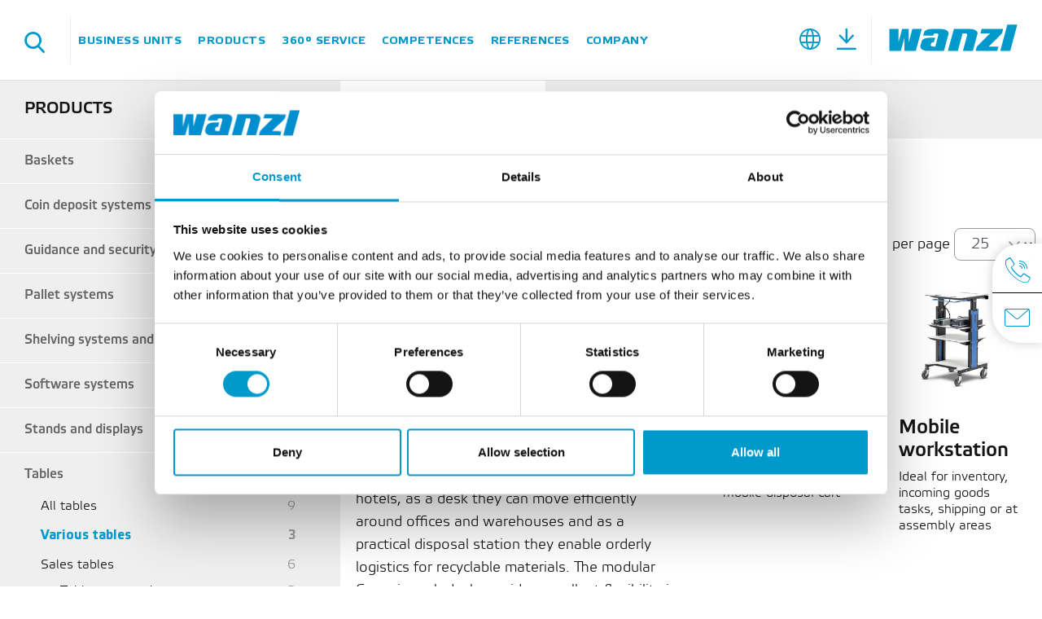

--- FILE ---
content_type: text/html; charset=UTF-8
request_url: https://www.wanzl.com/en_DE/products/tables/various-tables~c3431
body_size: 54771
content:

<!DOCTYPE html>
<html lang="en-DE">
<head>
    <meta charset="UTF-8">
    <meta name="referrer" content="origin-when-crossorigin"/>

    <script data-cookieconsent="ignore">
        window.dataLayer = window.dataLayer || [];
        function gtag() {
            dataLayer.push(arguments);
        }
        gtag('consent', 'default', {
            'ad_personalization': 'denied',
            'ad_storage': 'denied',
            'ad_user_data': 'denied',
            'analytics_storage': 'denied',
            'functionality_storage': 'denied',
            'personalization_storage': 'denied',
            'security_storage': 'granted',
            'wait_for_update': 500,
        });
        gtag("set", "ads_data_redaction", true);
        gtag("set", "url_passthrough", false);
    </script>

            <script id="Cookiebot" src="https://consent.cookiebot.com/uc.js" data-cbid="ec5946d8-c4d7-4a2e-90b5-875c5ebbeb48" data-blockingmode="auto" type="text/javascript"></script>

        <!-- Google Tag Manager GTM -->
            
    <title>Products | Wanzl</title><meta name="robots" content="index,follow" />
<meta name="description" content="Here you will find an overview of our business areas, and the right products for you in the areas of logistics, access, the hotel industry and airports." />


<!-- OPEN GRAPH -->
<meta property="og:type" content="website" />
<meta property="og:title" content="Products | Wanzl" />
<meta property="og:description" content="Here you will find an overview of our business areas, and the right products for you in the areas of logistics, access, the hotel industry and airports." />
<meta property="og:type" content="website" />
<!-- /OPEN GRAPH -->

<link rel="canonical" href="https://www.wanzl.com/en_DE/products/tables/various-tables~c3431">
<link rel="alternate" hreflang="x-default" href="https://www.wanzl.com/de_DE/produkte/tische/diverse-tische~c3431" />
<link rel="alternate" hreflang="en-DE" href="https://www.wanzl.com/en_DE/products/tables/various-tables~c3431" />
<link rel="alternate" hreflang="fr_FR" href="https://www.wanzl.com/fr_FR/produits/tables/diverses-tables~c3431" />
<link rel="alternate" hreflang="en_GB" href="https://www.wanzl.com/en_GB/products/tables/various-tables~c3431" />
<link rel="alternate" hreflang="uk_UA" href="https://www.wanzl.com/uk_UK/produkciya/Stoli/Rizni-stoli~c3431" />
<link rel="alternate" hreflang="en_IN" href="https://www.wanzl.com/en_IN/products/tables/various-tables~c3431" />
<link rel="alternate" hreflang="ko_KR" href="https://www.wanzl.com/ko_KR/jepum/teibeul/dayanghan-teibeul~c3431" />
<link rel="alternate" hreflang="de_AT" href="https://www.wanzl.com/de_AT/produkte/tische/diverse-tische~c3431" />
<link rel="alternate" hreflang="de_BE" href="https://www.wanzl.com/de_BE/produkte/tische/diverse-tische~c3431" />
<link rel="alternate" hreflang="fr_BE" href="https://www.wanzl.com/fr_BE/produits/tables/diverses-tables~c3431" />
<link rel="alternate" hreflang="nl_BE" href="https://www.wanzl.com/nl_BE/producten/tafels/diverse-tafels~c3431" />
<link rel="alternate" hreflang="it_IT" href="https://www.wanzl.com/it_IT/prodotti/tavoli/tavoli-vari~c3431" />
<link rel="alternate" hreflang="cs_CZ" href="https://www.wanzl.com/cs_CZ/produkty/stoly/ruzne-stoly~c3431" />
<link rel="alternate" hreflang="en_AU" href="https://www.wanzl.com/en_AU/products/tables/various-tables~c3431" />
<link rel="alternate" hreflang="de_CH" href="https://www.wanzl.com/de_CH/produkte/tische/diverse-tische~c3431" />
<link rel="alternate" hreflang="fr_CH" href="https://www.wanzl.com/fr_CH/produits/tables/diverses-tables~c3431" />
<link rel="alternate" hreflang="it_CH" href="https://www.wanzl.com/it_CH/prodotti/tavoli/tavoli-vari~c3431" />
<link rel="alternate" hreflang="nl_NL" href="https://www.wanzl.com/nl_NL/producten/tafels/diverse-tafels~c3431" />
<link rel="alternate" hreflang="es_ES" href="https://www.wanzl.com/es_ES/productos/mesas/mesas-diversas~c3431" />
<link rel="alternate" hreflang="hu_HU" href="https://www.wanzl.com/hu_HU/termekek/asztalok/kulonbozo-asztalok~c3431" />
<link rel="alternate" hreflang="ar_AE" href="https://www.wanzl.com/ar_AE/lmntjt/lTwlt/Twlt-mtnw~c3431" />
<link rel="alternate" hreflang="zh_Hans_CN" href="https://www.wanzl.com/zh_CN/Chan-Pin/Gong-Zuo-Tai/diverse-Gong-Zuo-Tai~c3431" />
<link rel="alternate" hreflang="de" href="https://www.wanzl.com/de_DE/produkte/tische/diverse-tische~c3431" />
<link rel="alternate" hreflang="fr_DE" href="https://www.wanzl.com/fr_DE/produits/tables/diverses-tables~c3431" />
<link rel="alternate" hreflang="en_AE" href="https://www.wanzl.com/en_AE/products/tables/various-tables~c3431" />
<link rel="alternate" hreflang="en_KR" href="https://www.wanzl.com/en_KR/products/tables/various-tables~c3431" />
<link rel="alternate" hreflang="es_DE" href="https://www.wanzl.com/es_DE/productos/mesas/mesas-diversas~c3431" />
<link rel="alternate" hreflang="pl_PL" href="https://www.wanzl.com/pl_PL/produkty/stoly/rozne-stoly~c3431" />
<link rel="alternate" hreflang="da_DK" href="https://www.wanzl.com/da_DK/produkter/borde/diverse-borde~c3431" />
<link rel="alternate" hreflang="sv_SE" href="https://www.wanzl.com/sv_SE/produkter/bord/olika-bord~c3431" />
<link rel="alternate" hreflang="fi_FI" href="https://www.wanzl.com/fi_FI/tuotteet/poydat/erilaiset-poydat~c3431" />
<link rel="alternate" hreflang="nb_NO" href="https://www.wanzl.com/nb_NO/produkter/bord/diverse-bord~c3431" />
<link rel="alternate" hreflang="en_US" href="https://www.wanzl.com/en_US/products/tables/various-tables~c3431" />

    <!--	prevent underline numbers in edge -->
    <meta name="format-detection" content="telephone=no"/>

    <link rel="apple-touch-icon" sizes="152x152" href="/static/img/favicon/apple-touch-icon-152x152.png">
    <link rel="apple-touch-icon" sizes="180x180" href="/static/img/favicon/apple-touch-icon-180x180.png">
    <link rel="icon" type="image/png" href="/static/img/favicon/favicon-32x32.png" sizes="32x32">
    <link rel="icon" type="image/png" href="/static/img/favicon/android-chrome-192x192.png" sizes="192x192">
    <link rel="icon" type="image/png" href="/static/img/favicon/favicon-96x96.png" sizes="96x96">
    <link rel="manifest" href="/static/img/favicon/manifest.json">
    <link rel="mask-icon" href="/static/img/favicon/safari-pinned-tab.svg" color="#ffffff">
    <meta name="theme-color" content="#0099CC">


            <meta name="viewport" content="width=device-width, user-scalable=no, initial-scale=1.0">
    
    <style>/*!
 * Bootstrap v4.0.0 (https://getbootstrap.com)
 * Copyright 2011-2018 The Bootstrap Authors
 * Copyright 2011-2018 Twitter, Inc.
 * Licensed under MIT (https://github.com/twbs/bootstrap/blob/master/LICENSE)
 */*,:after,:before{box-sizing:border-box}html{font-family:sans-serif;line-height:1.15;-webkit-text-size-adjust:100%;-ms-text-size-adjust:100%;-webkit-tap-highlight-color:rgba(0,0,0,0)}@-ms-viewport{width:device-width}article,aside,dialog,figcaption,figure,footer,header,hgroup,main,nav,section{display:block}body{margin:0;font-family:-apple-system,BlinkMacSystemFont,Segoe UI,Roboto,Helvetica Neue,Arial,sans-serif;font-weight:400;line-height:1.5;color:#212529;text-align:left;background-color:#fff}[tabindex="-1"]:focus{outline:0!important}hr{box-sizing:content-box;height:0;overflow:visible}h1,h2,h3,h4,h5,h6{margin-top:0;margin-bottom:.5rem}p{margin-top:0;margin-bottom:1rem}abbr[data-original-title],abbr[title]{text-decoration:underline;-webkit-text-decoration:underline dotted;text-decoration:underline dotted;cursor:help;border-bottom:0}address{font-style:normal;line-height:inherit}address,dl,ol,ul{margin-bottom:1rem}dl,ol,ul{margin-top:0}ol ol,ol ul,ul ol,ul ul{margin-bottom:0}dt{font-weight:700}dd{margin-bottom:.5rem;margin-left:0}blockquote{margin:0 0 1rem}dfn{font-style:italic}b,strong{font-weight:bolder}small{font-size:80%}sub,sup{position:relative;font-size:75%;line-height:0;vertical-align:baseline}sub{bottom:-.25em}sup{top:-.5em}a{color:#007bff;text-decoration:none;background-color:transparent;-webkit-text-decoration-skip:objects}a:hover{color:#0056b3;text-decoration:underline}a:not([href]):not([tabindex]),a:not([href]):not([tabindex]):focus,a:not([href]):not([tabindex]):hover{color:inherit;text-decoration:none}a:not([href]):not([tabindex]):focus{outline:0}code,kbd,pre,samp{font-family:monospace,monospace;font-size:1em}pre{margin-top:0;margin-bottom:1rem;overflow:auto;-ms-overflow-style:scrollbar}figure{margin:0 0 1rem}img{vertical-align:middle;border-style:none}svg:not(:root){overflow:hidden}table{border-collapse:collapse}caption{padding-top:.75rem;padding-bottom:.75rem;color:#6c757d;text-align:left;caption-side:bottom}th{text-align:inherit}label{display:inline-block;margin-bottom:.5rem}button{border-radius:0}button:focus{outline:1px dotted;outline:5px auto -webkit-focus-ring-color}button,input,optgroup,select,textarea{margin:0;font-family:inherit;font-size:inherit;line-height:inherit}button,input{overflow:visible}button,select{text-transform:none}[type=reset],[type=submit],button,html [type=button]{-webkit-appearance:button}[type=button]::-moz-focus-inner,[type=reset]::-moz-focus-inner,[type=submit]::-moz-focus-inner,button::-moz-focus-inner{padding:0;border-style:none}input[type=checkbox],input[type=radio]{box-sizing:border-box;padding:0}input[type=date],input[type=datetime-local],input[type=month],input[type=time]{-webkit-appearance:listbox}textarea{overflow:auto}fieldset{min-width:0;padding:0;margin:0;border:0}legend{display:block;width:100%;max-width:100%;padding:0;margin-bottom:.5rem;font-size:1.5rem;line-height:inherit;color:inherit;white-space:normal}progress{vertical-align:baseline}[type=number]::-webkit-inner-spin-button,[type=number]::-webkit-outer-spin-button{height:auto}[type=search]{outline-offset:-2px;-webkit-appearance:none}[type=search]::-webkit-search-cancel-button,[type=search]::-webkit-search-decoration{-webkit-appearance:none}::-webkit-file-upload-button{font:inherit;-webkit-appearance:button}output{display:inline-block}summary{display:list-item;cursor:pointer}template{display:none}[hidden]{display:none!important}.h1,.h2,.h3,.h4,.h5,.h6,h1,h2,h3,h4,h5,h6{margin-bottom:.5rem;font-family:inherit;font-weight:500;line-height:1.2;color:inherit}.h1,h1{font-size:2.5rem}.h2,h2{font-size:2rem}.h3,h3{font-size:1.75rem}.h4,h4{font-size:1.5rem}.h5,h5{font-size:1.25rem}.h6,h6{font-size:1rem}.lead{font-size:1.25rem;font-weight:300}.display-1{font-size:6rem}.display-1,.display-2{font-weight:300;line-height:1.2}.display-2{font-size:5.5rem}.display-3{font-size:4.5rem}.display-3,.display-4{font-weight:300;line-height:1.2}.display-4{font-size:3.5rem}hr{margin-top:1rem;margin-bottom:1rem;border:0;border-top:1px solid rgba(0,0,0,.1)}.small,small{font-size:80%;font-weight:400}.mark,mark{padding:.2em;background-color:#fcf8e3}.list-inline,.list-unstyled{padding-left:0;list-style:none}.list-inline-item{display:inline-block}.list-inline-item:not(:last-child){margin-right:.5rem}.initialism{font-size:90%;text-transform:uppercase}.blockquote{margin-bottom:1rem;font-size:1.25rem}.blockquote-footer{display:block;font-size:80%;color:#6c757d}.blockquote-footer:before{content:"\2014 \00A0"}.container,.container-fluid{width:100%;padding-right:15px;padding-left:15px;margin-right:auto;margin-left:auto}.row{display:-ms-flexbox;display:flex;-ms-flex-wrap:wrap;flex-wrap:wrap;margin-right:-15px;margin-left:-15px}.no-gutters{margin-right:0;margin-left:0}.no-gutters>.col,.no-gutters>[class*=col-]{padding-right:0;padding-left:0}.col,.col-1,.col-2,.col-3,.col-4,.col-5,.col-6,.col-7,.col-8,.col-9,.col-10,.col-11,.col-12,.col-auto,.col-lg,.col-lg-1,.col-lg-2,.col-lg-3,.col-lg-4,.col-lg-5,.col-lg-6,.col-lg-7,.col-lg-8,.col-lg-9,.col-lg-10,.col-lg-11,.col-lg-12,.col-lg-auto,.col-md,.col-md-1,.col-md-2,.col-md-3,.col-md-4,.col-md-5,.col-md-6,.col-md-7,.col-md-8,.col-md-9,.col-md-10,.col-md-11,.col-md-12,.col-md-auto,.col-sm,.col-sm-1,.col-sm-2,.col-sm-3,.col-sm-4,.col-sm-5,.col-sm-6,.col-sm-7,.col-sm-8,.col-sm-9,.col-sm-10,.col-sm-11,.col-sm-12,.col-sm-auto,.col-xl,.col-xl-1,.col-xl-2,.col-xl-3,.col-xl-4,.col-xl-5,.col-xl-6,.col-xl-7,.col-xl-8,.col-xl-9,.col-xl-10,.col-xl-11,.col-xl-12,.col-xl-auto{position:relative;width:100%;min-height:1px;padding-right:15px;padding-left:15px}.col{-ms-flex-preferred-size:0;flex-basis:0;-ms-flex-positive:1;flex-grow:1;max-width:100%}.col-auto{-ms-flex:0 0 auto;flex:0 0 auto;width:auto;max-width:none}.col-1{-ms-flex:0 0 8.33333%;flex:0 0 8.33333%;max-width:8.33333%}.col-2{-ms-flex:0 0 16.66667%;flex:0 0 16.66667%;max-width:16.66667%}.col-3{-ms-flex:0 0 25%;flex:0 0 25%;max-width:25%}.col-4{-ms-flex:0 0 33.33333%;flex:0 0 33.33333%;max-width:33.33333%}.col-5{-ms-flex:0 0 41.66667%;flex:0 0 41.66667%;max-width:41.66667%}.col-6{-ms-flex:0 0 50%;flex:0 0 50%;max-width:50%}.col-7{-ms-flex:0 0 58.33333%;flex:0 0 58.33333%;max-width:58.33333%}.col-8{-ms-flex:0 0 66.66667%;flex:0 0 66.66667%;max-width:66.66667%}.col-9{-ms-flex:0 0 75%;flex:0 0 75%;max-width:75%}.col-10{-ms-flex:0 0 83.33333%;flex:0 0 83.33333%;max-width:83.33333%}.col-11{-ms-flex:0 0 91.66667%;flex:0 0 91.66667%;max-width:91.66667%}.col-12{-ms-flex:0 0 100%;flex:0 0 100%;max-width:100%}.order-first{-ms-flex-order:-1;order:-1}.order-last{-ms-flex-order:13;order:13}.order-0{-ms-flex-order:0;order:0}.order-1{-ms-flex-order:1;order:1}.order-2{-ms-flex-order:2;order:2}.order-3{-ms-flex-order:3;order:3}.order-4{-ms-flex-order:4;order:4}.order-5{-ms-flex-order:5;order:5}.order-6{-ms-flex-order:6;order:6}.order-7{-ms-flex-order:7;order:7}.order-8{-ms-flex-order:8;order:8}.order-9{-ms-flex-order:9;order:9}.order-10{-ms-flex-order:10;order:10}.order-11{-ms-flex-order:11;order:11}.order-12{-ms-flex-order:12;order:12}.offset-1{margin-left:8.33333%}.offset-2{margin-left:16.66667%}.offset-3{margin-left:25%}.offset-4{margin-left:33.33333%}.offset-5{margin-left:41.66667%}.offset-6{margin-left:50%}.offset-7{margin-left:58.33333%}.offset-8{margin-left:66.66667%}.offset-9{margin-left:75%}.offset-10{margin-left:83.33333%}.offset-11{margin-left:91.66667%}.btn{display:inline-block;text-align:center;white-space:nowrap;vertical-align:middle;-webkit-user-select:none;-moz-user-select:none;-ms-user-select:none;user-select:none;border:.125rem solid transparent;padding:.375rem .75rem;font-size:1rem;line-height:1.5;border-radius:.25rem;transition:color .15s ease-in-out,background-color .15s ease-in-out,border-color .15s ease-in-out,box-shadow .15s ease-in-out}.btn:focus,.btn:hover{text-decoration:none}.btn.focus,.btn:focus{outline:0;box-shadow:none}.btn.disabled,.btn:disabled{opacity:.65}.btn:not(:disabled):not(.disabled){cursor:pointer}.btn:not(:disabled):not(.disabled).active,.btn:not(:disabled):not(.disabled):active{background-image:none}a.btn.disabled,fieldset:disabled a.btn{pointer-events:none}.btn-primary{color:#fff;background-color:#09c;border-color:#09c}.btn-primary:hover{color:#fff;background-color:#007ca6;border-color:#007399}.btn-primary.focus,.btn-primary:focus{box-shadow:0 0 0 0 rgba(0,153,204,.5)}.btn-primary.disabled,.btn-primary:disabled{color:#fff;background-color:#09c;border-color:#09c}.btn-primary:not(:disabled):not(.disabled).active,.btn-primary:not(:disabled):not(.disabled):active,.show>.btn-primary.dropdown-toggle{color:#fff;background-color:#007399;border-color:#00698c}.btn-primary:not(:disabled):not(.disabled).active:focus,.btn-primary:not(:disabled):not(.disabled):active:focus,.show>.btn-primary.dropdown-toggle:focus{box-shadow:0 0 0 0 rgba(0,153,204,.5)}.btn-default,.btn-default:hover{color:#fff;background-color:#000;border-color:#000}.btn-default.focus,.btn-default:focus{box-shadow:0 0 0 0 rgba(0,0,0,.5)}.btn-default.disabled,.btn-default:disabled,.btn-default:not(:disabled):not(.disabled).active,.btn-default:not(:disabled):not(.disabled):active,.show>.btn-default.dropdown-toggle{color:#fff;background-color:#000;border-color:#000}.btn-default:not(:disabled):not(.disabled).active:focus,.btn-default:not(:disabled):not(.disabled):active:focus,.show>.btn-default.dropdown-toggle:focus{box-shadow:0 0 0 0 rgba(0,0,0,.5)}.btn-success{color:#fff;background-color:#43b36c;border-color:#43b36c}.btn-success:hover{color:#fff;background-color:#39975b;border-color:#358e56}.btn-success.focus,.btn-success:focus{box-shadow:0 0 0 0 rgba(67,179,108,.5)}.btn-success.disabled,.btn-success:disabled{color:#fff;background-color:#43b36c;border-color:#43b36c}.btn-success:not(:disabled):not(.disabled).active,.btn-success:not(:disabled):not(.disabled):active,.show>.btn-success.dropdown-toggle{color:#fff;background-color:#358e56;border-color:#328550}.btn-success:not(:disabled):not(.disabled).active:focus,.btn-success:not(:disabled):not(.disabled):active:focus,.show>.btn-success.dropdown-toggle:focus{box-shadow:0 0 0 0 rgba(67,179,108,.5)}.btn-danger{color:#fff;background-color:#b80a00;border-color:#b80a00}.btn-danger:hover{color:#fff;background-color:#920800;border-color:#850700}.btn-danger.focus,.btn-danger:focus{box-shadow:0 0 0 0 rgba(184,10,0,.5)}.btn-danger.disabled,.btn-danger:disabled{color:#fff;background-color:#b80a00;border-color:#b80a00}.btn-danger:not(:disabled):not(.disabled).active,.btn-danger:not(:disabled):not(.disabled):active,.show>.btn-danger.dropdown-toggle{color:#fff;background-color:#850700;border-color:#780700}.btn-danger:not(:disabled):not(.disabled).active:focus,.btn-danger:not(:disabled):not(.disabled):active:focus,.show>.btn-danger.dropdown-toggle:focus{box-shadow:0 0 0 0 rgba(184,10,0,.5)}.btn-outline-primary{background-color:transparent;background-image:none;border-color:#09c}.btn-outline-primary:hover{color:#fff;background-color:#09c;border-color:#09c}.btn-outline-primary.focus,.btn-outline-primary:focus{box-shadow:0 0 0 0 rgba(0,153,204,.5)}.btn-outline-primary.disabled,.btn-outline-primary:disabled{color:#09c;background-color:transparent}.btn-outline-primary:not(:disabled):not(.disabled).active,.btn-outline-primary:not(:disabled):not(.disabled):active,.show>.btn-outline-primary.dropdown-toggle{color:#fff;background-color:#09c;border-color:#09c}.btn-outline-primary:not(:disabled):not(.disabled).active:focus,.btn-outline-primary:not(:disabled):not(.disabled):active:focus,.show>.btn-outline-primary.dropdown-toggle:focus{box-shadow:0 0 0 0 rgba(0,153,204,.5)}.btn-outline-default{background-color:transparent;background-image:none;border-color:#000}.btn-outline-default:hover{color:#fff;background-color:#000;border-color:#000}.btn-outline-default.focus,.btn-outline-default:focus{box-shadow:0 0 0 0 rgba(0,0,0,.5)}.btn-outline-default.disabled,.btn-outline-default:disabled{color:#000;background-color:transparent}.btn-outline-default:not(:disabled):not(.disabled).active,.btn-outline-default:not(:disabled):not(.disabled):active,.show>.btn-outline-default.dropdown-toggle{color:#fff;background-color:#000;border-color:#000}.btn-outline-default:not(:disabled):not(.disabled).active:focus,.btn-outline-default:not(:disabled):not(.disabled):active:focus,.show>.btn-outline-default.dropdown-toggle:focus{box-shadow:0 0 0 0 rgba(0,0,0,.5)}.btn-outline-success{color:#43b36c;background-color:transparent;background-image:none;border-color:#43b36c}.btn-outline-success:hover{color:#fff;background-color:#43b36c;border-color:#43b36c}.btn-outline-success.focus,.btn-outline-success:focus{box-shadow:0 0 0 0 rgba(67,179,108,.5)}.btn-outline-success.disabled,.btn-outline-success:disabled{color:#43b36c;background-color:transparent}.btn-outline-success:not(:disabled):not(.disabled).active,.btn-outline-success:not(:disabled):not(.disabled):active,.show>.btn-outline-success.dropdown-toggle{color:#fff;background-color:#43b36c;border-color:#43b36c}.btn-outline-success:not(:disabled):not(.disabled).active:focus,.btn-outline-success:not(:disabled):not(.disabled):active:focus,.show>.btn-outline-success.dropdown-toggle:focus{box-shadow:0 0 0 0 rgba(67,179,108,.5)}.btn-outline-danger{color:#b80a00;background-color:transparent;background-image:none;border-color:#b80a00}.btn-outline-danger:hover{color:#fff;background-color:#b80a00;border-color:#b80a00}.btn-outline-danger.focus,.btn-outline-danger:focus{box-shadow:0 0 0 0 rgba(184,10,0,.5)}.btn-outline-danger.disabled,.btn-outline-danger:disabled{color:#b80a00;background-color:transparent}.btn-outline-danger:not(:disabled):not(.disabled).active,.btn-outline-danger:not(:disabled):not(.disabled):active,.show>.btn-outline-danger.dropdown-toggle{color:#fff;background-color:#b80a00;border-color:#b80a00}.btn-outline-danger:not(:disabled):not(.disabled).active:focus,.btn-outline-danger:not(:disabled):not(.disabled):active:focus,.show>.btn-outline-danger.dropdown-toggle:focus{box-shadow:0 0 0 0 rgba(184,10,0,.5)}.btn-link{font-weight:400;color:#007bff;background-color:transparent}.btn-link:hover{color:#0056b3;background-color:transparent}.btn-link.focus,.btn-link:focus,.btn-link:hover{text-decoration:underline;border-color:transparent}.btn-link.focus,.btn-link:focus{box-shadow:none}.btn-link.disabled,.btn-link:disabled{color:#6c757d}.btn-lg{padding:.5rem 1rem;font-size:1.25rem;line-height:1.5;border-radius:.3rem}.btn-sm{padding:.25rem .5rem;font-size:.875rem;line-height:1.5;border-radius:.2rem}.btn-block{display:block;width:100%}.btn-block+.btn-block{margin-top:.5rem}input[type=button].btn-block,input[type=reset].btn-block,input[type=submit].btn-block{width:100%}.dropdown,.dropup{position:relative}.dropdown-toggle:after{display:inline-block;width:0;height:0;margin-left:.255em;vertical-align:.255em;content:"";border-top:.3em solid;border-right:.3em solid transparent;border-bottom:0;border-left:.3em solid transparent}.dropdown-toggle:empty:after{margin-left:0}.dropdown-menu{position:absolute;top:100%;left:0;z-index:1000;display:none;float:left;min-width:10rem;padding:.5rem 0;margin:.125rem 0 0;font-size:1rem;color:#212529;text-align:left;list-style:none;background-color:#fff;background-clip:padding-box;border:0 solid rgba(0,0,0,.15);border-radius:0}.dropup .dropdown-menu{margin-top:0;margin-bottom:.125rem}.dropup .dropdown-toggle:after{display:inline-block;width:0;height:0;margin-left:.255em;vertical-align:.255em;content:"";border-top:0;border-right:.3em solid transparent;border-bottom:.3em solid;border-left:.3em solid transparent}.dropup .dropdown-toggle:empty:after{margin-left:0}.dropright .dropdown-menu{margin-top:0;margin-left:.125rem}.dropright .dropdown-toggle:after{display:inline-block;width:0;height:0;margin-left:.255em;vertical-align:.255em;content:"";border-top:.3em solid transparent;border-bottom:.3em solid transparent;border-left:.3em solid}.dropright .dropdown-toggle:empty:after{margin-left:0}.dropright .dropdown-toggle:after{vertical-align:0}.dropleft .dropdown-menu{margin-top:0;margin-right:.125rem}.dropleft .dropdown-toggle:after{display:inline-block;width:0;height:0;margin-left:.255em;vertical-align:.255em;content:"";display:none}.dropleft .dropdown-toggle:before{display:inline-block;width:0;height:0;margin-right:.255em;vertical-align:.255em;content:"";border-top:.3em solid transparent;border-right:.3em solid;border-bottom:.3em solid transparent}.dropleft .dropdown-toggle:empty:after{margin-left:0}.dropleft .dropdown-toggle:before{vertical-align:0}.dropdown-divider{height:0;margin:.5rem 0;overflow:hidden;border-top:1px solid #e9ecef}.dropdown-item{display:block;width:100%;padding:.25rem 1.5rem;clear:both;font-weight:400;color:#212529;text-align:inherit;white-space:nowrap;background-color:transparent;border:0}.dropdown-item.active,.dropdown-item:active,.dropdown-item:focus,.dropdown-item:hover{color:#09c;text-decoration:none;background-color:none}.dropdown-item.disabled,.dropdown-item:disabled{color:#6c757d;background-color:transparent}.dropdown-menu.show{display:block}.dropdown-header{display:block;padding:.5rem 1.5rem;margin-bottom:0;font-size:.875rem;color:#6c757d;white-space:nowrap}.navbar{position:relative;padding:.5rem 1rem}.navbar,.navbar>.container,.navbar>.container-fluid{display:-ms-flexbox;display:flex;-ms-flex-wrap:wrap;flex-wrap:wrap;-ms-flex-align:center;align-items:center;-ms-flex-pack:justify;justify-content:space-between}.navbar-brand{display:inline-block;padding-top:.3125rem;padding-bottom:.3125rem;margin-right:1rem;font-size:1.25rem;line-height:inherit;white-space:nowrap}.navbar-brand:focus,.navbar-brand:hover{text-decoration:none}.navbar-nav{display:-ms-flexbox;display:flex;-ms-flex-direction:column;flex-direction:column;padding-left:0;margin-bottom:0;list-style:none}.navbar-nav .nav-link{padding-right:0;padding-left:0}.navbar-nav .dropdown-menu{position:static;float:none}.navbar-text{display:inline-block;padding-top:.5rem;padding-bottom:.5rem}.navbar-collapse{-ms-flex-preferred-size:100%;flex-basis:100%;-ms-flex-positive:1;flex-grow:1;-ms-flex-align:center;align-items:center}.navbar-toggler{padding:.25rem .75rem;font-size:1.25rem;line-height:1;background-color:transparent;border:1px solid transparent;border-radius:.25rem}.navbar-toggler:focus,.navbar-toggler:hover{text-decoration:none}.navbar-toggler:not(:disabled):not(.disabled){cursor:pointer}.navbar-toggler-icon{display:inline-block;width:1.5em;height:1.5em;vertical-align:middle;content:"";background:no-repeat 50%;background-size:100% 100%}.navbar-expand{-ms-flex-flow:row nowrap;flex-flow:row nowrap;-ms-flex-pack:start;justify-content:flex-start}.navbar-expand>.container,.navbar-expand>.container-fluid{padding-right:0;padding-left:0}.navbar-expand .navbar-nav{-ms-flex-direction:row;flex-direction:row}.navbar-expand .navbar-nav .dropdown-menu{position:absolute}.navbar-expand .navbar-nav .dropdown-menu-right{right:0;left:auto}.navbar-expand .navbar-nav .nav-link{padding-right:.5rem;padding-left:.5rem}.navbar-expand>.container,.navbar-expand>.container-fluid{-ms-flex-wrap:nowrap;flex-wrap:nowrap}.navbar-expand .navbar-collapse{display:-ms-flexbox!important;display:flex!important;-ms-flex-preferred-size:auto;flex-basis:auto}.navbar-expand .navbar-toggler{display:none}.navbar-expand .dropup .dropdown-menu{top:auto;bottom:100%}.navbar-light .navbar-brand,.navbar-light .navbar-brand:focus,.navbar-light .navbar-brand:hover{color:rgba(0,0,0,.9)}.navbar-light .navbar-nav .nav-link{color:rgba(0,0,0,.5)}.navbar-light .navbar-nav .nav-link:focus,.navbar-light .navbar-nav .nav-link:hover{color:rgba(0,0,0,.7)}.navbar-light .navbar-nav .nav-link.disabled{color:rgba(0,0,0,.3)}.navbar-light .navbar-nav .active>.nav-link,.navbar-light .navbar-nav .nav-link.active,.navbar-light .navbar-nav .nav-link.show,.navbar-light .navbar-nav .show>.nav-link{color:rgba(0,0,0,.9)}.navbar-light .navbar-toggler{color:rgba(0,0,0,.5);border-color:rgba(0,0,0,.1)}.navbar-light .navbar-toggler-icon{background-image:url("data:image/svg+xml;charset=utf8,%3Csvg viewBox='0 0 30 30' xmlns='http://www.w3.org/2000/svg'%3E%3Cpath stroke='rgba(0, 0, 0, 0.5)' stroke-width='2' stroke-linecap='round' stroke-miterlimit='10' d='M4 7h22M4 15h22M4 23h22'/%3E%3C/svg%3E")}.navbar-light .navbar-text{color:rgba(0,0,0,.5)}.navbar-light .navbar-text a,.navbar-light .navbar-text a:focus,.navbar-light .navbar-text a:hover{color:rgba(0,0,0,.9)}.navbar-dark .navbar-brand,.navbar-dark .navbar-brand:focus,.navbar-dark .navbar-brand:hover{color:#fff}.navbar-dark .navbar-nav .nav-link{color:hsla(0,0%,100%,.5)}.navbar-dark .navbar-nav .nav-link:focus,.navbar-dark .navbar-nav .nav-link:hover{color:hsla(0,0%,100%,.75)}.navbar-dark .navbar-nav .nav-link.disabled{color:hsla(0,0%,100%,.25)}.navbar-dark .navbar-nav .active>.nav-link,.navbar-dark .navbar-nav .nav-link.active,.navbar-dark .navbar-nav .nav-link.show,.navbar-dark .navbar-nav .show>.nav-link{color:#fff}.navbar-dark .navbar-toggler{color:hsla(0,0%,100%,.5);border-color:hsla(0,0%,100%,.1)}.navbar-dark .navbar-toggler-icon{background-image:url("data:image/svg+xml;charset=utf8,%3Csvg viewBox='0 0 30 30' xmlns='http://www.w3.org/2000/svg'%3E%3Cpath stroke='rgba(255, 255, 255, 0.5)' stroke-width='2' stroke-linecap='round' stroke-miterlimit='10' d='M4 7h22M4 15h22M4 23h22'/%3E%3C/svg%3E")}.navbar-dark .navbar-text{color:hsla(0,0%,100%,.5)}.navbar-dark .navbar-text a,.navbar-dark .navbar-text a:focus,.navbar-dark .navbar-text a:hover{color:#fff}.breadcrumb{display:-ms-flexbox;display:flex;-ms-flex-wrap:wrap;flex-wrap:wrap;padding:.75rem 1rem;margin-bottom:0;list-style:none;background-color:transparent;border-radius:.25rem}.breadcrumb-item+.breadcrumb-item:before{display:inline-block;padding-right:.5rem;color:#999;content:"/"}.breadcrumb-item+.breadcrumb-item:hover:before{text-decoration:underline;text-decoration:none}.breadcrumb-item.active{color:#6c757d}.align-baseline{vertical-align:baseline!important}.align-top{vertical-align:top!important}.align-middle{vertical-align:middle!important}.align-bottom{vertical-align:bottom!important}.align-text-bottom{vertical-align:text-bottom!important}.align-text-top{vertical-align:text-top!important}.bg-primary{background-color:#09c!important}a.bg-primary:focus,a.bg-primary:hover,button.bg-primary:focus,button.bg-primary:hover{background-color:#007399!important}.bg-default,a.bg-default:focus,a.bg-default:hover,button.bg-default:focus,button.bg-default:hover{background-color:#000!important}.bg-success{background-color:#43b36c!important}a.bg-success:focus,a.bg-success:hover,button.bg-success:focus,button.bg-success:hover{background-color:#358e56!important}.bg-danger{background-color:#b80a00!important}a.bg-danger:focus,a.bg-danger:hover,button.bg-danger:focus,button.bg-danger:hover{background-color:#850700!important}.bg-white{background-color:#fff!important}.bg-transparent{background-color:transparent!important}.border{border:1px solid #dee2e6!important}.border-top{border-top:1px solid #dee2e6!important}.border-right{border-right:1px solid #dee2e6!important}.border-bottom{border-bottom:1px solid #dee2e6!important}.border-left{border-left:1px solid #dee2e6!important}.border-0{border:0!important}.border-top-0{border-top:0!important}.border-right-0{border-right:0!important}.border-bottom-0{border-bottom:0!important}.border-left-0{border-left:0!important}.border-primary{border-color:#09c!important}.border-default{border-color:#000!important}.border-success{border-color:#43b36c!important}.border-danger{border-color:#b80a00!important}.border-white{border-color:#fff!important}.rounded{border-radius:.25rem!important}.rounded-top{border-top-left-radius:.25rem!important}.rounded-right,.rounded-top{border-top-right-radius:.25rem!important}.rounded-bottom,.rounded-right{border-bottom-right-radius:.25rem!important}.rounded-bottom,.rounded-left{border-bottom-left-radius:.25rem!important}.rounded-left{border-top-left-radius:.25rem!important}.rounded-circle{border-radius:50%!important}.rounded-0{border-radius:0!important}.clearfix:after{display:block;clear:both;content:""}.d-none{display:none!important}.d-inline{display:inline!important}.d-inline-block{display:inline-block!important}.d-block{display:block!important}.d-table{display:table!important}.d-table-row{display:table-row!important}.d-table-cell{display:table-cell!important}.d-flex{display:-ms-flexbox!important;display:flex!important}.d-inline-flex{display:-ms-inline-flexbox!important;display:inline-flex!important}.embed-responsive{position:relative;display:block;width:100%;padding:0;overflow:hidden}.embed-responsive:before{display:block;content:""}.embed-responsive .embed-responsive-item,.embed-responsive embed,.embed-responsive iframe,.embed-responsive object,.embed-responsive video{position:absolute;top:0;bottom:0;left:0;width:100%;height:100%;border:0}.embed-responsive-2by1:before{padding-top:50%}.embed-responsive-21by9:before{padding-top:42.85714%}.embed-responsive-16by9:before{padding-top:56.25%}.embed-responsive-4by3:before{padding-top:75%}.embed-responsive-1by1:before{padding-top:100%}.embed-responsive-12by7:before{padding-top:58.33333%}.embed-responsive-23by25:before{padding-top:108.69565%}.embed-responsive-8by3:before{padding-top:37.5%}.embed-responsive-32by9:before{padding-top:28.125%}.embed-responsive-192by65:before{padding-top:33.85417%}.embed-responsive-10by7:before{padding-top:70%}.embed-responsive-3by2:before{padding-top:66.66667%}.embed-responsive-5by4:before{padding-top:80%}.embed-responsive-7by2:before{padding-top:28.57143%}.embed-responsive-7by10:before{padding-top:142.85714%}.embed-responsive-20by17:before{padding-top:85%}.embed-responsive-9by7:before{padding-top:77.77778%}.embed-responsive-9by6:before{padding-top:66.66667%}.embed-responsive-17by19:before{padding-top:111.76471%}.embed-responsive-15by9:before{padding-top:60%}.flex-row{-ms-flex-direction:row!important;flex-direction:row!important}.flex-column{-ms-flex-direction:column!important;flex-direction:column!important}.flex-row-reverse{-ms-flex-direction:row-reverse!important;flex-direction:row-reverse!important}.flex-column-reverse{-ms-flex-direction:column-reverse!important;flex-direction:column-reverse!important}.flex-wrap{-ms-flex-wrap:wrap!important;flex-wrap:wrap!important}.flex-nowrap{-ms-flex-wrap:nowrap!important;flex-wrap:nowrap!important}.flex-wrap-reverse{-ms-flex-wrap:wrap-reverse!important;flex-wrap:wrap-reverse!important}.justify-content-start{-ms-flex-pack:start!important;justify-content:flex-start!important}.justify-content-end{-ms-flex-pack:end!important;justify-content:flex-end!important}.justify-content-center{-ms-flex-pack:center!important;justify-content:center!important}.justify-content-between{-ms-flex-pack:justify!important;justify-content:space-between!important}.justify-content-around{-ms-flex-pack:distribute!important;justify-content:space-around!important}.align-items-start{-ms-flex-align:start!important;align-items:flex-start!important}.align-items-end{-ms-flex-align:end!important;align-items:flex-end!important}.align-items-center{-ms-flex-align:center!important;align-items:center!important}.align-items-baseline{-ms-flex-align:baseline!important;align-items:baseline!important}.align-items-stretch{-ms-flex-align:stretch!important;align-items:stretch!important}.align-content-start{-ms-flex-line-pack:start!important;align-content:flex-start!important}.align-content-end{-ms-flex-line-pack:end!important;align-content:flex-end!important}.align-content-center{-ms-flex-line-pack:center!important;align-content:center!important}.align-content-between{-ms-flex-line-pack:justify!important;align-content:space-between!important}.align-content-around{-ms-flex-line-pack:distribute!important;align-content:space-around!important}.align-content-stretch{-ms-flex-line-pack:stretch!important;align-content:stretch!important}.align-self-auto{-ms-flex-item-align:auto!important;align-self:auto!important}.align-self-start{-ms-flex-item-align:start!important;align-self:flex-start!important}.align-self-end{-ms-flex-item-align:end!important;align-self:flex-end!important}.align-self-center{-ms-flex-item-align:center!important;align-self:center!important}.align-self-baseline{-ms-flex-item-align:baseline!important;align-self:baseline!important}.align-self-stretch{-ms-flex-item-align:stretch!important;align-self:stretch!important}.float-left{float:left!important}.float-right{float:right!important}.float-none{float:none!important}.position-static{position:static!important}.position-relative{position:relative!important}.position-absolute{position:absolute!important}.position-fixed{position:fixed!important}.position-sticky{position:sticky!important}.fixed-top{top:0}.fixed-bottom,.fixed-top{position:fixed;right:0;left:0;z-index:1030}.fixed-bottom{bottom:0}@supports (position:sticky){.sticky-top{position:sticky;top:0;z-index:1020}}.sr-only{position:absolute;width:1px;height:1px;padding:0;overflow:hidden;clip:rect(0,0,0,0);white-space:nowrap;clip-path:inset(50%);border:0}.sr-only-focusable:active,.sr-only-focusable:focus{position:static;width:auto;height:auto;overflow:visible;clip:auto;white-space:normal;clip-path:none}.w-25{width:25%!important}.w-50{width:50%!important}.w-75{width:75%!important}.w-100{width:100%!important}.h-25{height:25%!important}.h-50{height:50%!important}.h-75{height:75%!important}.h-100{height:100%!important}.mw-100{max-width:100%!important}.mh-100{max-height:100%!important}.m-0{margin:0!important}.mt-0,.my-0{margin-top:0!important}.mr-0,.mx-0{margin-right:0!important}.mb-0,.my-0{margin-bottom:0!important}.ml-0,.mx-0{margin-left:0!important}.m-1{margin:.25rem!important}.mt-1,.my-1{margin-top:.25rem!important}.mr-1,.mx-1{margin-right:.25rem!important}.mb-1,.my-1{margin-bottom:.25rem!important}.ml-1,.mx-1{margin-left:.25rem!important}.m-2{margin:.5rem!important}.mt-2,.my-2{margin-top:.5rem!important}.mr-2,.mx-2{margin-right:.5rem!important}.mb-2,.my-2{margin-bottom:.5rem!important}.ml-2,.mx-2{margin-left:.5rem!important}.m-3{margin:1rem!important}.mt-3,.my-3{margin-top:1rem!important}.mr-3,.mx-3{margin-right:1rem!important}.mb-3,.my-3{margin-bottom:1rem!important}.ml-3,.mx-3{margin-left:1rem!important}.m-4{margin:1.5rem!important}.mt-4,.my-4{margin-top:1.5rem!important}.mr-4,.mx-4{margin-right:1.5rem!important}.mb-4,.my-4{margin-bottom:1.5rem!important}.ml-4,.mx-4{margin-left:1.5rem!important}.m-5{margin:3rem!important}.mt-5,.my-5{margin-top:3rem!important}.mr-5,.mx-5{margin-right:3rem!important}.mb-5,.my-5{margin-bottom:3rem!important}.ml-5,.mx-5{margin-left:3rem!important}.p-0{padding:0!important}.pt-0,.py-0{padding-top:0!important}.pr-0,.px-0{padding-right:0!important}.pb-0,.py-0{padding-bottom:0!important}.pl-0,.px-0{padding-left:0!important}.p-1{padding:.25rem!important}.pt-1,.py-1{padding-top:.25rem!important}.pr-1,.px-1{padding-right:.25rem!important}.pb-1,.py-1{padding-bottom:.25rem!important}.pl-1,.px-1{padding-left:.25rem!important}.p-2{padding:.5rem!important}.pt-2,.py-2{padding-top:.5rem!important}.pr-2,.px-2{padding-right:.5rem!important}.pb-2,.py-2{padding-bottom:.5rem!important}.pl-2,.px-2{padding-left:.5rem!important}.p-3{padding:1rem!important}.pt-3,.py-3{padding-top:1rem!important}.pr-3,.px-3{padding-right:1rem!important}.pb-3,.py-3{padding-bottom:1rem!important}.pl-3,.px-3{padding-left:1rem!important}.p-4{padding:1.5rem!important}.pt-4,.py-4{padding-top:1.5rem!important}.pr-4,.px-4{padding-right:1.5rem!important}.pb-4,.py-4{padding-bottom:1.5rem!important}.pl-4,.px-4{padding-left:1.5rem!important}.p-5{padding:3rem!important}.pt-5,.py-5{padding-top:3rem!important}.pr-5,.px-5{padding-right:3rem!important}.pb-5,.py-5{padding-bottom:3rem!important}.pl-5,.px-5{padding-left:3rem!important}.m-auto{margin:auto!important}.mt-auto,.my-auto{margin-top:auto!important}.mr-auto,.mx-auto{margin-right:auto!important}.mb-auto,.my-auto{margin-bottom:auto!important}.ml-auto,.mx-auto{margin-left:auto!important}.text-justify{text-align:justify!important}.text-nowrap{white-space:nowrap!important}.text-left{text-align:left!important}.text-right{text-align:right!important}.text-center{text-align:center!important}.text-lowercase{text-transform:lowercase!important}.text-uppercase{text-transform:uppercase!important}.text-capitalize{text-transform:capitalize!important}.font-weight-light{font-weight:300!important}.font-weight-normal{font-weight:400!important}.font-weight-bold{font-weight:700!important}.font-italic{font-style:italic!important}.text-white{color:#fff!important}.text-primary{color:#09c!important}a.text-primary:focus,a.text-primary:hover{color:#007399!important}.text-default,a.text-default:focus,a.text-default:hover{color:#000!important}.text-success{color:#43b36c!important}a.text-success:focus,a.text-success:hover{color:#358e56!important}.text-danger{color:#b80a00!important}a.text-danger:focus,a.text-danger:hover{color:#850700!important}.text-muted{color:#6c757d!important}.text-hide{font:0/0 a;color:transparent;text-shadow:none;background-color:transparent;border:0}.visible{visibility:visible!important}.invisible{visibility:hidden!important}@font-face{font-family:iconfont;src:url(/cache-buster-1761732474923/static/debug/icons/font/iconfont.eot?#iefix) format("eot"),url(/cache-buster-1761732474923/static/debug/icons/font/iconfont.woff) format("woff"),url(/cache-buster-1761732474923/static/debug/icons/font/iconfont.ttf) format("ttf");font-weight:400;font-style:normal}.icon{display:inline-block;font-family:iconfont;speak:none;font-style:normal;font-weight:400;line-height:1;text-rendering:auto;-webkit-font-smoothing:antialiased;-moz-osx-font-smoothing:grayscale;transform:translate(0)}.icon-lg{font-size:1.3333333333333333em;line-height:.75em;vertical-align:-15%}.icon-2x{font-size:2em}.icon-3x{font-size:3em}.icon-4x{font-size:4em}.icon-5x{font-size:5em}.icon-fw{width:1.2857142857142858em;text-align:center}.icon-ul{padding-left:0;margin-left:2.14285714em;list-style-type:none}.icon-ul>li{position:relative}.icon-li{position:absolute;left:-2.14285714em;width:2.14285714em;top:.14285714em;text-align:center}.icon-li.icon-lg{left:-1.85714286em}.icon-rotate-90{transform:rotate(90deg)}.icon-rotate-180{transform:rotate(180deg)}.icon-rotate-270{transform:rotate(270deg)}.icon-flip-horizontal{transform:scaleX(-1)}.icon-flip-vertical{transform:scaleY(-1)}:root .icon-flip-horizontal,:root .icon-flip-vertical,:root .icon-rotate-90,:root .icon-rotate-180,:root .icon-rotate-270{filter:none}.icon-access:before{content:"\EA01"}.icon-add:before{content:"\EA02"}.icon-aftersales:before{content:"\EA03"}.icon-airport:before{content:"\EA04"}.icon-angebote:before{content:"\EA05"}.icon-arbeitsplatzsicherheit:before{content:"\EA06"}.icon-arrow:before{content:"\EA07"}.icon-ausbildung:before{content:"\EA08"}.icon-bonus:before{content:"\EA09"}.icon-check:before{content:"\EA0A"}.icon-contact-form:before{content:"\EA0B"}.icon-creativity:before{content:"\EA0C"}.icon-download-arrow:before{content:"\EA0D"}.icon-download:before{content:"\EA0E"}.icon-dropdown:before{content:"\EA0F"}.icon-elements:before{content:"\EA10"}.icon-email:before{content:"\EA11"}.icon-facebook:before{content:"\EA12"}.icon-fortbildungsangebote:before{content:"\EA13"}.icon-gesundheitsangebote:before{content:"\EA14"}.icon-hotel:before{content:"\EA15"}.icon-inspire-text:before{content:"\EA16"}.icon-inspire:before{content:"\EA17"}.icon-instagram:before{content:"\EA18"}.icon-installation:before{content:"\EA19"}.icon-language:before{content:"\EA1A"}.icon-linkedin:before{content:"\EA1B"}.icon-logistic:before{content:"\EA1C"}.icon-minus:before{content:"\EA1D"}.icon-pdf:before{content:"\EA1E"}.icon-phone:before{content:"\EA1F"}.icon-planung:before{content:"\EA20"}.icon-play:before{content:"\EA21"}.icon-poi-full:before{content:"\EA22"}.icon-poi:before{content:"\EA23"}.icon-retail:before{content:"\EA24"}.icon-schulung:before{content:"\EA25"}.icon-search:before{content:"\EA26"}.icon-shop-retail:before{content:"\EA27"}.icon-sicherheit:before{content:"\EA28"}.icon-standorte:before{content:"\EA29"}.icon-travel:before{content:"\EA2A"}.icon-twitter:before{content:"\EA2B"}.icon-upload:before{content:"\EA2C"}.icon-wanzl:before{content:"\EA2D"}.icon-wechat:before{content:"\EA2E"}.icon-youtube:before{content:"\EA2F"}a,a:focus,a:hover{color:inherit;text-decoration:none}th{font-family:wanzl_etelkatext-bold,sans-serif;font-weight:400}textarea{resize:vertical}label{font-weight:400}dl,label,ol,ul{margin-bottom:0}dt{font-weight:400}::-moz-selection{color:#fff;background-color:#09c}::selection{color:#fff;background-color:#09c}html{-ms-overflow-style:scrollbar}body{position:relative}.container.container{max-width:90rem;width:100%}.container.container-wide{max-width:92.625rem}.container.container-xl{max-width:107rem}.container-narrow{max-width:45rem;margin-left:auto;margin-right:auto}.container-outer{margin:0 auto;overflow:hidden}body{color:#141414;font-family:wanzl_etelkalight,sans-serif;font-size:1rem;line-height:1.2}.strong,b,strong{font-family:wanzl_etelkatext-bold,sans-serif;font-weight:400}.h1,.h2,.h3,.h4,.h5,.h6,h1,h2,h3,h4,h5,h6{margin-top:0;display:block;font-family:wanzl_etelkamedium,sans-serif;font-weight:400}.h1,h1{font-size:2.25rem;line-height:.96491}.h2,h2{font-size:1.75rem;line-height:1}.h3,h3{font-size:1.5rem;line-height:1.11429}.h4,h4{font-size:1.25rem;font-family:wanzl_etelkalight,sans-serif}.h5,h5{font-size:1.375rem;line-height:1.27273}.h6,h6{font-size:1em}.font-default-bold{font-family:wanzl_etelkatext-bold,sans-serif;font-weight:400}.font-default-medium{font-family:wanzl_etelkamedium,sans-serif;font-weight:400}.font-default{font-family:wanzl_etelkalight,sans-serif;font-weight:400}.row--gutter-width-0{margin-left:0;margin-right:0}.row--gutter-width-0>.col,.row--gutter-width-0>[class*=col-]{padding-left:0;padding-right:0}.row--gutter-width-2{margin-left:-.0625rem;margin-right:-.0625rem}.row--gutter-width-2>.col,.row--gutter-width-2>[class*=col-]{padding-left:.0625rem;padding-right:.0625rem}.row--gutter-width-4{margin-left:-.125rem;margin-right:-.125rem}.row--gutter-width-4>.col,.row--gutter-width-4>[class*=col-]{padding-left:.125rem;padding-right:.125rem}.row--gutter-width-6{margin-left:-.1875rem;margin-right:-.1875rem}.row--gutter-width-6>.col,.row--gutter-width-6>[class*=col-]{padding-left:.1875rem;padding-right:.1875rem}.row--gutter-width-8{margin-left:-.25rem;margin-right:-.25rem}.row--gutter-width-8>.col,.row--gutter-width-8>[class*=col-]{padding-left:.25rem;padding-right:.25rem}.row--gutter-width-10{margin-left:-.3125rem;margin-right:-.3125rem}.row--gutter-width-10>.col,.row--gutter-width-10>[class*=col-]{padding-left:.3125rem;padding-right:.3125rem}.row--gutter-width-16{margin-left:-.5rem;margin-right:-.5rem}.row--gutter-width-16>.col,.row--gutter-width-16>[class*=col-]{padding-left:.5rem;padding-right:.5rem}.row--gutter-width-18{margin-left:-.5625rem;margin-right:-.5625rem}.row--gutter-width-18>.col,.row--gutter-width-18>[class*=col-]{padding-left:.5625rem;padding-right:.5625rem}.row--gutter-width-20{margin-left:-.625rem;margin-right:-.625rem}.row--gutter-width-20>.col,.row--gutter-width-20>[class*=col-]{padding-left:.625rem;padding-right:.625rem}.row--vertical-gutter-2{margin-top:-.125rem}.row--vertical-gutter-2>.col,.row--vertical-gutter-2>[class*=col-]{margin-top:.125rem}.row--vertical-gutter-4{margin-top:-.25rem}.row--vertical-gutter-4>.col,.row--vertical-gutter-4>[class*=col-]{margin-top:.25rem}.row--vertical-gutter-8{margin-top:-.5rem}.row--vertical-gutter-8>.col,.row--vertical-gutter-8>[class*=col-]{margin-top:.5rem}.row--vertical-gutter-10{margin-top:-.625rem}.row--vertical-gutter-10>.col,.row--vertical-gutter-10>[class*=col-]{margin-top:.625rem}.row--vertical-gutter-20{margin-top:-1.25rem}.row--vertical-gutter-20>.col,.row--vertical-gutter-20>[class*=col-]{margin-top:1.25rem}.row--vertical-gutter-30{margin-top:-1.875rem}.row--vertical-gutter-30>.col,.row--vertical-gutter-30>[class*=col-]{margin-top:1.875rem}.navbar-main{position:absolute;top:0;left:0;right:0;z-index:11;transition:background .25s linear;padding:0;background:linear-gradient(180deg,rgba(0,0,0,.6),transparent)}.navbar-nav{padding-left:.625rem;position:static;-ms-flex-align:end;align-items:flex-end}.navbar-nav:before{content:"";position:absolute;top:50%;transform:translateY(-50%);height:3.75rem;width:.0625rem;background:#fff;transition:background .25s ease-in-out}.navbar-nav>li{padding:0;position:relative}.navbar-nav>li>.nav-item{color:#fff;transition:color .25s ease-in-out;text-transform:uppercase;padding:.9375rem;border-radius:1.875rem;display:inline-block;letter-spacing:.03125rem;position:relative}.navbar-nav>li.active>.nav-item{color:#09c}.navbar-brand{height:auto;padding:0;margin:0;line-height:1}.navbar__icon-link{position:relative;top:0;color:#fff;transition:color .25s ease-in-out;font-size:1.375rem;height:1.375rem;line-height:1;padding:0 1.25rem}.navbar-nav>li>.nav-item:focus,.navbar-nav>li>.nav-item:hover,.navbar__icon-link:focus,.navbar__icon-link:hover{color:#09c}.navbar-brand__logo{width:6.875rem;height:auto}.navbar-brand__logo path{transition:fill .25s ease-in-out}.navbar-right__links{position:relative;padding-right:1.25rem}.navbar-right__links:after{content:"";position:absolute;right:.0625rem;top:50%;transform:translateY(-50%);width:1px;background:#fff;height:3.75rem;transition:background .25s ease-in-out}.navbar-right__links li:not(:last-child){margin-right:.9375rem}.navbar-main--white{background:#fff;position:relative;box-shadow:0 0 .125rem rgba(0,0,0,.2)}.modal-open .navbar{padding-right:1.0625rem}.breadcrumb{font-size:.875rem;line-height:1;font-family:wanzl_etelkalight,sans-serif;font-weight:400;color:#999;padding:.625rem 0}.breadcrumb-item{position:relative}.breadcrumb-item.active,.breadcrumb-item a:hover{color:#09c}.breadcrumb-item+.breadcrumb-item:before{content:"\EA07";font-family:iconfont;font-size:.5625rem;padding-left:.5rem;padding-right:.1875rem}.inline-nav{padding:.9375rem 0;font-size:.875rem;margin-top:-.625rem}.inline-nav__list li{margin-top:.625rem}.inline-nav__list li:not(:last-child){margin-right:1.25rem}.btn{font-family:wanzl_etelkatext-bold,sans-serif;text-transform:uppercase;font-weight:400;font-size:.875rem;line-height:.78571;padding:.9375rem;color:#fff;cursor:pointer;border-radius:2rem}.btn.btn-lg{padding:1.125rem 1.875rem}.btn.btn-xs{font-size:1rem;font-family:wanzl_etelkalight,sans-serif;padding:.4375rem 1rem .25rem;border-width:1px;border-radius:1.875rem;text-transform:none}.btn-outline-primary{color:#09c}.btn-outline-primary:focus{color:#fff;background:#09c}.btn-outline-default{color:#000}.btn-outline-white{color:#fff;border-color:#fff}.btn-outline-white:hover{color:#09c;background:#fff}.btn-grey-dark{background:#999;color:#fff}.btn-secondary{background-color:rgba(0,0,0,.2);border:.125rem solid #fff}.btn-secondary:active,.btn-secondary:active:focus,.btn-secondary:focus,.btn-secondary:hover,.btn-secondary:not(:disabled):not(.disabled):active{border-color:#000;background:#000}.btn-default-light{color:#fff;background:rgba(0,0,0,.2)}.btn-default-light:hover{background:rgba(0,0,0,.6)}.btn-no-styling,.btn.btn-no-styling{border:none;background:none;text-align:left;padding:0;color:inherit;font-family:inherit;font-weight:inherit;cursor:pointer}.btn__icon-remove{transform:rotate(45deg) translateX(-.125rem);vertical-align:-.2em;margin-right:.3125rem}.article-teaser:hover a{color:#09c}.article-teaser__subtitle{font-size:1.25rem}.article-teaser__date-block{margin-bottom:.5rem}.article-teaser__title-block{padding-right:1.25rem}.article-teaser__title{font-size:1.5rem}.article-teaser__img{transition:.25s ease-in-out;transform-origin:left center}.article-teaser:hover .article-teaser__img{transform:scale(1.05)}.article-teaser__text{padding-right:1.25rem;margin-top:1.875rem}.article-teaser__img-overlay{background:#fff;width:7.5rem;height:7.5rem;padding:1rem;position:absolute;bottom:0;left:0;display:-ms-flexbox;display:flex;-ms-flex-pack:center;justify-content:center;-ms-flex-align:center;align-items:center;z-index:1}.read-on-link{font-size:.875rem}.read-on-link:hover{color:#09c}.date-block{position:relative}.date-block__side-title{text-transform:uppercase;font-size:.875rem}.date-block--vertical-title .date-block__side-title{position:absolute;transform-origin:left bottom;transform:rotate(-90deg) translateY(100%);bottom:.375rem;left:0}.date-block__day{font-size:3.9375rem;line-height:.8125;font-family:wanzl_etelkatext-bold,sans-serif;padding-left:0;margin-bottom:0}.date-block__divider{width:.625rem;height:3rem;margin-left:3px;transform:skew(-5deg);background:#09c}.date-block__date{text-transform:uppercase;line-height:1}.title-with-media{overflow:hidden}.title-with-media__media{display:block;max-width:100%;height:auto}.title-with-media__title-block{margin-top:2rem}.title-with-media__title{font-size:2.75rem}.title-with-media__subtitle{margin-top:1rem;font-size:1.375rem}.title-with-media__text{margin-top:2.5rem}select.form-control:not([size]):not([multiple]){height:3.75rem}.select{position:relative}.select>select{-moz-appearance:none;appearance:none}.select select::-ms-expand{display:none}.select:after{font-family:iconfont;content:"\EA07";speak:none;position:absolute;top:50%;right:.9375rem;transform:translateY(-50%) rotate(90deg);pointer-events:none;font-size:.875rem;color:#09c}.select-custom__item select.form-control:not([size]):not([multiple]),select.form-control--secondary:not([size]):not([multiple]){height:2.5rem}.select-custom__item .form-control,.select-custom select:focus{border:1px solid #999;border-radius:8px}.select-custom__item>select{-moz-appearance:none;appearance:none}.select-custom__item select::-ms-expand{display:none}.select-custom__item{position:relative}.select-custom__item:after{font-family:iconfont;content:"\EA07";speak:none;position:absolute;top:50%;color:#999;right:1rem;transform:translateY(-50%) rotate(90deg);pointer-events:none;font-size:.875rem}.select-custom__item select{padding:.375rem 1rem;padding-right:2.5rem;line-height:1.75}.filter-bar--left{width:100%;display:block;font-size:1rem}.filter-bar__close{box-shadow:0 0 .125rem rgba(0,0,0,.2)}.is-open.filter-bar{transform:translateX(0)}.filter-bar__collapse{border-bottom:1px solid #fff}.filter-bar__collapse__title{background:transparent;padding:.9375rem 2.1875rem .9375rem .9375rem;border:0;color:#666;width:100%;cursor:pointer;font-size:1rem;position:relative}.filter-bar__collapse__title:focus,.filter-bar__collapse__title:hover{outline:none;color:#09c}.filter-bar__collapse__title:after{font-family:iconfont;line-height:1;content:"\EA1D";position:absolute;right:.9375rem;top:50%;transform:translateY(-50%)}.collapsed.filter-bar__collapse__title:after{content:"\EA02"}.filter-bar__collapse__body{padding:0 .9375rem .9375rem}.filter-bar .form-control{font-family:wanzl_etelkamedium,sans-serif;font-weight:400;color:#000;font-size:.875rem}.filter-bar .form-control.form-control{border-radius:0}.filter-bar select.form-control{border:1px solid #efefef;padding:.9375rem}.filter-bar select.form-control:not([size]):not([multiple]){height:3.4375rem}.filter-bar ::-webkit-input-placeholder{color:#000}.filter-bar ::-moz-placeholder{color:#000}.filter-bar :-ms-input-placeholder{color:#000}.filter-bar :-moz-placeholder{color:#000}.btn.filter-bar__search__btn{padding:.3125rem 0 .3125rem .5rem;font-size:1.125rem}.filter-bar__item+.filter-bar__item{margin-top:.75rem}.product-detail{padding:1.875rem .9375rem .9375rem}.product-detail__head{margin-bottom:1.875rem}.product-detail__facts{margin-bottom:1.125rem}.product-detail__facts li+li{margin-top:.75rem}.product-detail__bottom{padding:1.25rem 0;margin:2.375rem 0 1.375rem;border-top:1px solid #09c;border-bottom:1px solid #09c}.product-grid__hl{font-size:1.25rem;line-height:1.16667;margin-bottom:.625rem}.product-grid__quickfilter{padding:.3125rem .9375rem .9375rem}.product-grid__quickfilter__btn{border:0;background:#efefef;font-size:1rem;line-height:1;font-family:wanzl_etelkalight,sans-serif;font-weight:400;border-radius:2rem;color:#666;padding:.375rem 1.25rem .1875rem .625rem;position:relative;cursor:pointer;transition:background .2s ease-in-out,color .2s ease-in-out;margin-right:.3125rem;margin-top:.625rem;display:inline-block}.product-grid__quickfilter__btn:hover{background:#09c;color:#fff}.product-grid__quickfilter__btn__icon{position:absolute;top:42%;right:.625rem;transform:rotate(45deg) translateY(-50%);font-size:.75rem}.product-grid__text__title{font-size:1.5rem;line-height:1}.product-grid__text{padding:.625rem .9375rem}.product-grid__text .wysiwyg h2{font-size:1.25rem;line-height:1.13636}.product-teaser{font-size:.75rem;line-height:1.25;background:#fff;transition:box-shadow .2s ease-in-out,opacity .2s ease-in-out,transform .4s ease-in-out}.product-teaser:hover{box-shadow:0 0 .875rem 0 rgba(0,0,0,.2)}.product-teaser__body{padding:.625rem;position:relative}.product-teaser__body__badge{position:absolute;left:.125rem;top:0;font-size:.625rem;letter-spacing:.03125rem;padding-left:.625rem}.product-teaser__body__badge:before{content:"";position:absolute;left:0;top:.125rem;background:#09c;height:1.5625rem;width:.375rem;transform:skew(-5deg)}.product-teaser__body__title{font-size:1.125rem;line-height:1.16667}.product-grid.is-loading .product-teaser{opacity:.3;transform:scale(.9)}.product-grid.is-loaded .product-teaser{opacity:.3;transform:scale(.9);animation:productLoaded .4s ease-in-out forwards}@keyframes productLoaded{to{transform:scale(1);opacity:1}}.product-teaser--sm .product-teaser__body{padding:.625rem .9375rem}.product-teaser--sm:hover{box-shadow:none}.product-teaser--sm:hover .product-teaser__body__title{color:#09c}.top-bar__back{padding:.9375rem;font-size:1rem;border-bottom:1px solid #efefef}.top-bar__back__item,.top-bar__back li{position:relative}.top-bar__back li:first-child .top-bar__back__item{padding-left:1.25rem}.top-bar__back li:first-child .top-bar__back__item:before{content:"\EA07";font-family:iconfont;line-height:1;position:absolute;left:0;top:.1875rem;transform:rotate(180deg);font-size:.5rem}.top-bar__back li+li{padding-left:1.5rem;margin-left:.75rem}.top-bar__back li+li:before{content:"/";position:absolute;left:0;top:.125rem}.top-bar__left{padding:.9375rem;border-bottom:1px solid #fff}.top-bar__left__title{font-size:1.25rem;line-height:1}.icon-btn{width:3.4375rem;height:3.4375rem;border-radius:0}.icon-btn,.icon-btn--sm{position:relative;padding:.3125rem}.icon-btn--sm{width:2.25rem;height:2.25rem}.icon-btn--circle{border-radius:50%}.icon-btn__icon{position:absolute;top:50%;left:50%;transform:translateX(-50%) translateY(-50%)}.icon-btn__icon.icon-rotate-180{transform:translateX(-50%) translateY(-50%) rotate(180deg)}.icon-btn__icon.icon-play{margin-left:.125rem}.slide{position:relative;padding-top:2.1875rem;padding-bottom:2.1875rem}.slide-sm,.slide.slide-sm{padding-top:.9375rem;padding-bottom:.9375rem}.slide--top-sm{padding-top:.9375rem}.slide--bottom-sm{padding-bottom:.9375rem}.slide.slide--top-none{padding-top:0}.slide.slide--bottom-none{padding-bottom:0}.slide__head{position:relative;margin-bottom:1.5625rem}.slide__head__subtitle{font-size:.875rem;letter-spacing:.03125rem;margin-bottom:1.875rem}.slide__head__title{text-transform:uppercase;font-size:.875rem;margin-bottom:.5rem}.slide__head--bordered,.slide__head--bordered-left{padding-top:2.5rem}.slide__head--bordered-left:before,.slide__head--bordered:before{content:"";position:absolute;top:0;left:.1875rem;right:-62.4375rem;height:.1875rem;background:#000;transform-origin:right;transition:transform .5s ease-in-out,opacity .5s ease-in-out;transition-delay:.1s}.slide__head--bordered-left:before{right:0;left:-62.4375rem;transform-origin:left}.before-in-viewport .slide__head--bordered-left:before,.before-in-viewport .slide__head--bordered:before{opacity:0;transform:scaleX(0)}.slide--double-bg:after,.slide--double-bg:before{content:"";position:absolute;top:0;height:100%;background:#efefef;z-index:-1;left:0;width:100%}.slide--double-bg:before{content:none}.slide--double-bg-primary{color:#fff}.slide.slide--double-bg-primary:after,.slide.slide--double-bg-primary:before{background:#09c}.slide.slide--full-height{min-height:calc(100vh - 4.6875rem);margin:0;background-repeat:no-repeat;background-size:cover;background-position:top;padding:4.6875rem 0}.hero-container,.hero-img{position:relative;overflow:hidden}.hero-img:after{content:"";position:absolute;top:0;bottom:0;left:0;right:0;background-color:rgba(0,0,0,.4)}.hero-img--overlay-light:after{background-color:hsla(0,0%,100%,.2)}.hero-img--no-overlay:after{content:none}.hero-img__content{position:absolute;left:0;right:0;bottom:1.25rem;padding:0 .3125rem;z-index:1}.hero-img__content__title{font-size:1.625rem;line-height:.96491;font-family:wanzl_etelkatext-bold,sans-serif;text-transform:uppercase;position:relative}.hero-img__bg-bar:before{content:"";position:absolute;top:-.5rem;bottom:-.5rem;left:-1000px;right:-1000px;background:#000;opacity:.5;z-index:-1}.text-default .hero-img__bg-bar:before{background:#fff}.hero-img__content__count{font-size:1.375rem;line-height:1}.hero-img__content__count__value{font-size:5.3125rem;line-height:.6}.hero-img__content-bottom{margin-top:1.25rem}.hero-img__content__button{margin-top:.625rem}.hero-img__content__subtitle{display:inline-block;position:relative}.hero-img__content__subtitle:before{content:"";position:absolute;top:-1.25rem;bottom:-.625rem;left:0;right:0;background:#000;opacity:.68;z-index:-1;transform:skew(-7deg)}.text-default .hero-img__content__subtitle:before{background:#fff}.hero-container__bottom,.hero-img__bottom{position:absolute;z-index:1;left:0;right:0;bottom:.625rem;padding:0 .3125rem}.hero-img--full-height{min-height:26.25rem;height:100vh;background-size:cover;background-position:50%}.hero-img--full-height .hero-img__content{bottom:.625rem}.hero-img--sm .hero-img__content{bottom:1.5625rem}.hero-img--md .hero-img__content{bottom:1.875rem}.hero-img--lg .hero-img__content{bottom:3.75rem}.hero-img--centered-content .hero-img__content{bottom:auto;top:50%;transform:translateY(-50%)}.job-list{font-size:.9375rem;border-bottom:.1875rem solid #efefef}.job-list__item{padding:.625rem;border-bottom:.125rem solid #efefef;margin-top:1.0625rem}.job-list__item__title{font-size:1.125rem;line-height:1.27273}.job-list__item:hover .job-list__item__title{color:#09c}.job-list__item:hover .job-list__item__btn{background:#09c;color:#fff}.job-list--head{padding:.9375rem .9375rem .8125rem;font-size:.9375rem}.no-margin{margin:0}.text-truncate{white-space:nowrap;overflow:hidden;text-overflow:ellipsis}.text-underline{text-decoration:underline}.isClickable{cursor:pointer}.text-primary-hover:hover{color:#09c}.text-white{color:#fff}.text-grey{color:#efefef}.text-grey-dark{color:#999}.text-color-default{color:#141414}.bg-default,.bg-primary,a.bg-primary:focus,a.bg-primary:hover{color:#fff}.bg-grey{background:#efefef}.bg-white{background:#fff}.bg-gradient{background:linear-gradient(207.77deg,#77f6a7,#65f3e3 49.16%,#34bfe5)}.bg-dark{background:#262626;color:#fff}.icon-in-text{font-size:1.5rem;vertical-align:-.3em}.icon-in-text--sm{font-size:.9375rem;vertical-align:-.07em}.list-circle,.list-circle>ul{list-style:none;padding-left:0}.list-circle li{position:relative;padding-left:1.875rem}.list-circle li+li{margin-top:.9375rem}.list-circle li:before{content:"";position:absolute;left:.3125rem;top:.4375rem;width:.75rem;height:.75rem;border-radius:100%;border:.0625rem solid #000}.font-style-normal{font-style:normal}.cursor-pointer{cursor:pointer}.cursor-default{cursor:default}.embed-responsive .media-cover,.media-cover{min-width:100%;min-height:100%;width:auto;height:auto;position:absolute;top:50%;left:50%;transform:translate(-50%,-50%)}.overflow-hidden{overflow:hidden}.fz12{font-size:12px}.midnight-top{position:fixed;left:0;right:0}.ajax-page,.console,.modal,.navbar-main__dropdown,.slider__item+.slider__item,.usp-slider__item+.usp-slider__item{display:none}.slider:not(.slick-initialized)[data-slides="4"] .slider__item{max-width:25%}.teaser-slider:not(.slick-initialized) .slider__item{max-width:22.5rem}.category-teaser-container--animate .category-teaser,.link-box-col,.step-circle__item{opacity:0}@media (min-width:576px){.container{max-width:540px}.col-sm{-ms-flex-preferred-size:0;flex-basis:0;-ms-flex-positive:1;flex-grow:1;max-width:100%}.col-sm-auto{-ms-flex:0 0 auto;flex:0 0 auto;width:auto;max-width:none}.col-sm-1{-ms-flex:0 0 8.33333%;flex:0 0 8.33333%;max-width:8.33333%}.col-sm-2{-ms-flex:0 0 16.66667%;flex:0 0 16.66667%;max-width:16.66667%}.col-sm-3{-ms-flex:0 0 25%;flex:0 0 25%;max-width:25%}.col-sm-4{-ms-flex:0 0 33.33333%;flex:0 0 33.33333%;max-width:33.33333%}.col-sm-5{-ms-flex:0 0 41.66667%;flex:0 0 41.66667%;max-width:41.66667%}.col-sm-6{-ms-flex:0 0 50%;flex:0 0 50%;max-width:50%}.col-sm-7{-ms-flex:0 0 58.33333%;flex:0 0 58.33333%;max-width:58.33333%}.col-sm-8{-ms-flex:0 0 66.66667%;flex:0 0 66.66667%;max-width:66.66667%}.col-sm-9{-ms-flex:0 0 75%;flex:0 0 75%;max-width:75%}.col-sm-10{-ms-flex:0 0 83.33333%;flex:0 0 83.33333%;max-width:83.33333%}.col-sm-11{-ms-flex:0 0 91.66667%;flex:0 0 91.66667%;max-width:91.66667%}.col-sm-12{-ms-flex:0 0 100%;flex:0 0 100%;max-width:100%}.order-sm-first{-ms-flex-order:-1;order:-1}.order-sm-last{-ms-flex-order:13;order:13}.order-sm-0{-ms-flex-order:0;order:0}.order-sm-1{-ms-flex-order:1;order:1}.order-sm-2{-ms-flex-order:2;order:2}.order-sm-3{-ms-flex-order:3;order:3}.order-sm-4{-ms-flex-order:4;order:4}.order-sm-5{-ms-flex-order:5;order:5}.order-sm-6{-ms-flex-order:6;order:6}.order-sm-7{-ms-flex-order:7;order:7}.order-sm-8{-ms-flex-order:8;order:8}.order-sm-9{-ms-flex-order:9;order:9}.order-sm-10{-ms-flex-order:10;order:10}.order-sm-11{-ms-flex-order:11;order:11}.order-sm-12{-ms-flex-order:12;order:12}.offset-sm-0{margin-left:0}.offset-sm-1{margin-left:8.33333%}.offset-sm-2{margin-left:16.66667%}.offset-sm-3{margin-left:25%}.offset-sm-4{margin-left:33.33333%}.offset-sm-5{margin-left:41.66667%}.offset-sm-6{margin-left:50%}.offset-sm-7{margin-left:58.33333%}.offset-sm-8{margin-left:66.66667%}.offset-sm-9{margin-left:75%}.offset-sm-10{margin-left:83.33333%}.offset-sm-11{margin-left:91.66667%}.navbar-expand-sm{-ms-flex-flow:row nowrap;flex-flow:row nowrap;-ms-flex-pack:start;justify-content:flex-start}.navbar-expand-sm .navbar-nav{-ms-flex-direction:row;flex-direction:row}.navbar-expand-sm .navbar-nav .dropdown-menu{position:absolute}.navbar-expand-sm .navbar-nav .dropdown-menu-right{right:0;left:auto}.navbar-expand-sm .navbar-nav .nav-link{padding-right:.5rem;padding-left:.5rem}.navbar-expand-sm>.container,.navbar-expand-sm>.container-fluid{-ms-flex-wrap:nowrap;flex-wrap:nowrap}.navbar-expand-sm .navbar-collapse{display:-ms-flexbox!important;display:flex!important;-ms-flex-preferred-size:auto;flex-basis:auto}.navbar-expand-sm .navbar-toggler{display:none}.navbar-expand-sm .dropup .dropdown-menu{top:auto;bottom:100%}.d-sm-none{display:none!important}.d-sm-inline{display:inline!important}.d-sm-inline-block{display:inline-block!important}.d-sm-block{display:block!important}.d-sm-table{display:table!important}.d-sm-table-row{display:table-row!important}.d-sm-table-cell{display:table-cell!important}.d-sm-flex{display:-ms-flexbox!important;display:flex!important}.d-sm-inline-flex{display:-ms-inline-flexbox!important;display:inline-flex!important}.flex-sm-row{-ms-flex-direction:row!important;flex-direction:row!important}.flex-sm-column{-ms-flex-direction:column!important;flex-direction:column!important}.flex-sm-row-reverse{-ms-flex-direction:row-reverse!important;flex-direction:row-reverse!important}.flex-sm-column-reverse{-ms-flex-direction:column-reverse!important;flex-direction:column-reverse!important}.flex-sm-wrap{-ms-flex-wrap:wrap!important;flex-wrap:wrap!important}.flex-sm-nowrap{-ms-flex-wrap:nowrap!important;flex-wrap:nowrap!important}.flex-sm-wrap-reverse{-ms-flex-wrap:wrap-reverse!important;flex-wrap:wrap-reverse!important}.justify-content-sm-start{-ms-flex-pack:start!important;justify-content:flex-start!important}.justify-content-sm-end{-ms-flex-pack:end!important;justify-content:flex-end!important}.justify-content-sm-center{-ms-flex-pack:center!important;justify-content:center!important}.justify-content-sm-between{-ms-flex-pack:justify!important;justify-content:space-between!important}.justify-content-sm-around{-ms-flex-pack:distribute!important;justify-content:space-around!important}.align-items-sm-start{-ms-flex-align:start!important;align-items:flex-start!important}.align-items-sm-end{-ms-flex-align:end!important;align-items:flex-end!important}.align-items-sm-center{-ms-flex-align:center!important;align-items:center!important}.align-items-sm-baseline{-ms-flex-align:baseline!important;align-items:baseline!important}.align-items-sm-stretch{-ms-flex-align:stretch!important;align-items:stretch!important}.align-content-sm-start{-ms-flex-line-pack:start!important;align-content:flex-start!important}.align-content-sm-end{-ms-flex-line-pack:end!important;align-content:flex-end!important}.align-content-sm-center{-ms-flex-line-pack:center!important;align-content:center!important}.align-content-sm-between{-ms-flex-line-pack:justify!important;align-content:space-between!important}.align-content-sm-around{-ms-flex-line-pack:distribute!important;align-content:space-around!important}.align-content-sm-stretch{-ms-flex-line-pack:stretch!important;align-content:stretch!important}.align-self-sm-auto{-ms-flex-item-align:auto!important;align-self:auto!important}.align-self-sm-start{-ms-flex-item-align:start!important;align-self:flex-start!important}.align-self-sm-end{-ms-flex-item-align:end!important;align-self:flex-end!important}.align-self-sm-center{-ms-flex-item-align:center!important;align-self:center!important}.align-self-sm-baseline{-ms-flex-item-align:baseline!important;align-self:baseline!important}.align-self-sm-stretch{-ms-flex-item-align:stretch!important;align-self:stretch!important}.float-sm-left{float:left!important}.float-sm-right{float:right!important}.float-sm-none{float:none!important}.m-sm-0{margin:0!important}.mt-sm-0,.my-sm-0{margin-top:0!important}.mr-sm-0,.mx-sm-0{margin-right:0!important}.mb-sm-0,.my-sm-0{margin-bottom:0!important}.ml-sm-0,.mx-sm-0{margin-left:0!important}.m-sm-1{margin:.25rem!important}.mt-sm-1,.my-sm-1{margin-top:.25rem!important}.mr-sm-1,.mx-sm-1{margin-right:.25rem!important}.mb-sm-1,.my-sm-1{margin-bottom:.25rem!important}.ml-sm-1,.mx-sm-1{margin-left:.25rem!important}.m-sm-2{margin:.5rem!important}.mt-sm-2,.my-sm-2{margin-top:.5rem!important}.mr-sm-2,.mx-sm-2{margin-right:.5rem!important}.mb-sm-2,.my-sm-2{margin-bottom:.5rem!important}.ml-sm-2,.mx-sm-2{margin-left:.5rem!important}.m-sm-3{margin:1rem!important}.mt-sm-3,.my-sm-3{margin-top:1rem!important}.mr-sm-3,.mx-sm-3{margin-right:1rem!important}.mb-sm-3,.my-sm-3{margin-bottom:1rem!important}.ml-sm-3,.mx-sm-3{margin-left:1rem!important}.m-sm-4{margin:1.5rem!important}.mt-sm-4,.my-sm-4{margin-top:1.5rem!important}.mr-sm-4,.mx-sm-4{margin-right:1.5rem!important}.mb-sm-4,.my-sm-4{margin-bottom:1.5rem!important}.ml-sm-4,.mx-sm-4{margin-left:1.5rem!important}.m-sm-5{margin:3rem!important}.mt-sm-5,.my-sm-5{margin-top:3rem!important}.mr-sm-5,.mx-sm-5{margin-right:3rem!important}.mb-sm-5,.my-sm-5{margin-bottom:3rem!important}.ml-sm-5,.mx-sm-5{margin-left:3rem!important}.p-sm-0{padding:0!important}.pt-sm-0,.py-sm-0{padding-top:0!important}.pr-sm-0,.px-sm-0{padding-right:0!important}.pb-sm-0,.py-sm-0{padding-bottom:0!important}.pl-sm-0,.px-sm-0{padding-left:0!important}.p-sm-1{padding:.25rem!important}.pt-sm-1,.py-sm-1{padding-top:.25rem!important}.pr-sm-1,.px-sm-1{padding-right:.25rem!important}.pb-sm-1,.py-sm-1{padding-bottom:.25rem!important}.pl-sm-1,.px-sm-1{padding-left:.25rem!important}.p-sm-2{padding:.5rem!important}.pt-sm-2,.py-sm-2{padding-top:.5rem!important}.pr-sm-2,.px-sm-2{padding-right:.5rem!important}.pb-sm-2,.py-sm-2{padding-bottom:.5rem!important}.pl-sm-2,.px-sm-2{padding-left:.5rem!important}.p-sm-3{padding:1rem!important}.pt-sm-3,.py-sm-3{padding-top:1rem!important}.pr-sm-3,.px-sm-3{padding-right:1rem!important}.pb-sm-3,.py-sm-3{padding-bottom:1rem!important}.pl-sm-3,.px-sm-3{padding-left:1rem!important}.p-sm-4{padding:1.5rem!important}.pt-sm-4,.py-sm-4{padding-top:1.5rem!important}.pr-sm-4,.px-sm-4{padding-right:1.5rem!important}.pb-sm-4,.py-sm-4{padding-bottom:1.5rem!important}.pl-sm-4,.px-sm-4{padding-left:1.5rem!important}.p-sm-5{padding:3rem!important}.pt-sm-5,.py-sm-5{padding-top:3rem!important}.pr-sm-5,.px-sm-5{padding-right:3rem!important}.pb-sm-5,.py-sm-5{padding-bottom:3rem!important}.pl-sm-5,.px-sm-5{padding-left:3rem!important}.m-sm-auto{margin:auto!important}.mt-sm-auto,.my-sm-auto{margin-top:auto!important}.mr-sm-auto,.mx-sm-auto{margin-right:auto!important}.mb-sm-auto,.my-sm-auto{margin-bottom:auto!important}.ml-sm-auto,.mx-sm-auto{margin-left:auto!important}.text-sm-left{text-align:left!important}.text-sm-right{text-align:right!important}.text-sm-center{text-align:center!important}}@media (min-width:768px){.container{max-width:720px}.col-md{-ms-flex-preferred-size:0;flex-basis:0;-ms-flex-positive:1;flex-grow:1;max-width:100%}.col-md-auto{-ms-flex:0 0 auto;flex:0 0 auto;width:auto;max-width:none}.col-md-1{-ms-flex:0 0 8.33333%;flex:0 0 8.33333%;max-width:8.33333%}.col-md-2{-ms-flex:0 0 16.66667%;flex:0 0 16.66667%;max-width:16.66667%}.col-md-3{-ms-flex:0 0 25%;flex:0 0 25%;max-width:25%}.col-md-4{-ms-flex:0 0 33.33333%;flex:0 0 33.33333%;max-width:33.33333%}.col-md-5{-ms-flex:0 0 41.66667%;flex:0 0 41.66667%;max-width:41.66667%}.col-md-6{-ms-flex:0 0 50%;flex:0 0 50%;max-width:50%}.col-md-7{-ms-flex:0 0 58.33333%;flex:0 0 58.33333%;max-width:58.33333%}.col-md-8{-ms-flex:0 0 66.66667%;flex:0 0 66.66667%;max-width:66.66667%}.col-md-9{-ms-flex:0 0 75%;flex:0 0 75%;max-width:75%}.col-md-10{-ms-flex:0 0 83.33333%;flex:0 0 83.33333%;max-width:83.33333%}.col-md-11{-ms-flex:0 0 91.66667%;flex:0 0 91.66667%;max-width:91.66667%}.col-md-12{-ms-flex:0 0 100%;flex:0 0 100%;max-width:100%}.order-md-first{-ms-flex-order:-1;order:-1}.order-md-last{-ms-flex-order:13;order:13}.order-md-0{-ms-flex-order:0;order:0}.order-md-1{-ms-flex-order:1;order:1}.order-md-2{-ms-flex-order:2;order:2}.order-md-3{-ms-flex-order:3;order:3}.order-md-4{-ms-flex-order:4;order:4}.order-md-5{-ms-flex-order:5;order:5}.order-md-6{-ms-flex-order:6;order:6}.order-md-7{-ms-flex-order:7;order:7}.order-md-8{-ms-flex-order:8;order:8}.order-md-9{-ms-flex-order:9;order:9}.order-md-10{-ms-flex-order:10;order:10}.order-md-11{-ms-flex-order:11;order:11}.order-md-12{-ms-flex-order:12;order:12}.offset-md-0{margin-left:0}.offset-md-1{margin-left:8.33333%}.offset-md-2{margin-left:16.66667%}.offset-md-3{margin-left:25%}.offset-md-4{margin-left:33.33333%}.offset-md-5{margin-left:41.66667%}.offset-md-6{margin-left:50%}.offset-md-7{margin-left:58.33333%}.offset-md-8{margin-left:66.66667%}.offset-md-9{margin-left:75%}.offset-md-10{margin-left:83.33333%}.offset-md-11{margin-left:91.66667%}.navbar-expand-md{-ms-flex-flow:row nowrap;flex-flow:row nowrap;-ms-flex-pack:start;justify-content:flex-start}.navbar-expand-md .navbar-nav{-ms-flex-direction:row;flex-direction:row}.navbar-expand-md .navbar-nav .dropdown-menu{position:absolute}.navbar-expand-md .navbar-nav .dropdown-menu-right{right:0;left:auto}.navbar-expand-md .navbar-nav .nav-link{padding-right:.5rem;padding-left:.5rem}.navbar-expand-md>.container,.navbar-expand-md>.container-fluid{-ms-flex-wrap:nowrap;flex-wrap:nowrap}.navbar-expand-md .navbar-collapse{display:-ms-flexbox!important;display:flex!important;-ms-flex-preferred-size:auto;flex-basis:auto}.navbar-expand-md .navbar-toggler{display:none}.navbar-expand-md .dropup .dropdown-menu{top:auto;bottom:100%}.d-md-none{display:none!important}.d-md-inline{display:inline!important}.d-md-inline-block{display:inline-block!important}.d-md-block{display:block!important}.d-md-table{display:table!important}.d-md-table-row{display:table-row!important}.d-md-table-cell{display:table-cell!important}.d-md-flex{display:-ms-flexbox!important;display:flex!important}.d-md-inline-flex{display:-ms-inline-flexbox!important;display:inline-flex!important}.flex-md-row{-ms-flex-direction:row!important;flex-direction:row!important}.flex-md-column{-ms-flex-direction:column!important;flex-direction:column!important}.flex-md-row-reverse{-ms-flex-direction:row-reverse!important;flex-direction:row-reverse!important}.flex-md-column-reverse{-ms-flex-direction:column-reverse!important;flex-direction:column-reverse!important}.flex-md-wrap{-ms-flex-wrap:wrap!important;flex-wrap:wrap!important}.flex-md-nowrap{-ms-flex-wrap:nowrap!important;flex-wrap:nowrap!important}.flex-md-wrap-reverse{-ms-flex-wrap:wrap-reverse!important;flex-wrap:wrap-reverse!important}.justify-content-md-start{-ms-flex-pack:start!important;justify-content:flex-start!important}.justify-content-md-end{-ms-flex-pack:end!important;justify-content:flex-end!important}.justify-content-md-center{-ms-flex-pack:center!important;justify-content:center!important}.justify-content-md-between{-ms-flex-pack:justify!important;justify-content:space-between!important}.justify-content-md-around{-ms-flex-pack:distribute!important;justify-content:space-around!important}.align-items-md-start{-ms-flex-align:start!important;align-items:flex-start!important}.align-items-md-end{-ms-flex-align:end!important;align-items:flex-end!important}.align-items-md-center{-ms-flex-align:center!important;align-items:center!important}.align-items-md-baseline{-ms-flex-align:baseline!important;align-items:baseline!important}.align-items-md-stretch{-ms-flex-align:stretch!important;align-items:stretch!important}.align-content-md-start{-ms-flex-line-pack:start!important;align-content:flex-start!important}.align-content-md-end{-ms-flex-line-pack:end!important;align-content:flex-end!important}.align-content-md-center{-ms-flex-line-pack:center!important;align-content:center!important}.align-content-md-between{-ms-flex-line-pack:justify!important;align-content:space-between!important}.align-content-md-around{-ms-flex-line-pack:distribute!important;align-content:space-around!important}.align-content-md-stretch{-ms-flex-line-pack:stretch!important;align-content:stretch!important}.align-self-md-auto{-ms-flex-item-align:auto!important;align-self:auto!important}.align-self-md-start{-ms-flex-item-align:start!important;align-self:flex-start!important}.align-self-md-end{-ms-flex-item-align:end!important;align-self:flex-end!important}.align-self-md-center{-ms-flex-item-align:center!important;align-self:center!important}.align-self-md-baseline{-ms-flex-item-align:baseline!important;align-self:baseline!important}.align-self-md-stretch{-ms-flex-item-align:stretch!important;align-self:stretch!important}.float-md-left{float:left!important}.float-md-right{float:right!important}.float-md-none{float:none!important}.m-md-0{margin:0!important}.mt-md-0,.my-md-0{margin-top:0!important}.mr-md-0,.mx-md-0{margin-right:0!important}.mb-md-0,.my-md-0{margin-bottom:0!important}.ml-md-0,.mx-md-0{margin-left:0!important}.m-md-1{margin:.25rem!important}.mt-md-1,.my-md-1{margin-top:.25rem!important}.mr-md-1,.mx-md-1{margin-right:.25rem!important}.mb-md-1,.my-md-1{margin-bottom:.25rem!important}.ml-md-1,.mx-md-1{margin-left:.25rem!important}.m-md-2{margin:.5rem!important}.mt-md-2,.my-md-2{margin-top:.5rem!important}.mr-md-2,.mx-md-2{margin-right:.5rem!important}.mb-md-2,.my-md-2{margin-bottom:.5rem!important}.ml-md-2,.mx-md-2{margin-left:.5rem!important}.m-md-3{margin:1rem!important}.mt-md-3,.my-md-3{margin-top:1rem!important}.mr-md-3,.mx-md-3{margin-right:1rem!important}.mb-md-3,.my-md-3{margin-bottom:1rem!important}.ml-md-3,.mx-md-3{margin-left:1rem!important}.m-md-4{margin:1.5rem!important}.mt-md-4,.my-md-4{margin-top:1.5rem!important}.mr-md-4,.mx-md-4{margin-right:1.5rem!important}.mb-md-4,.my-md-4{margin-bottom:1.5rem!important}.ml-md-4,.mx-md-4{margin-left:1.5rem!important}.m-md-5{margin:3rem!important}.mt-md-5,.my-md-5{margin-top:3rem!important}.mr-md-5,.mx-md-5{margin-right:3rem!important}.mb-md-5,.my-md-5{margin-bottom:3rem!important}.ml-md-5,.mx-md-5{margin-left:3rem!important}.p-md-0{padding:0!important}.pt-md-0,.py-md-0{padding-top:0!important}.pr-md-0,.px-md-0{padding-right:0!important}.pb-md-0,.py-md-0{padding-bottom:0!important}.pl-md-0,.px-md-0{padding-left:0!important}.p-md-1{padding:.25rem!important}.pt-md-1,.py-md-1{padding-top:.25rem!important}.pr-md-1,.px-md-1{padding-right:.25rem!important}.pb-md-1,.py-md-1{padding-bottom:.25rem!important}.pl-md-1,.px-md-1{padding-left:.25rem!important}.p-md-2{padding:.5rem!important}.pt-md-2,.py-md-2{padding-top:.5rem!important}.pr-md-2,.px-md-2{padding-right:.5rem!important}.pb-md-2,.py-md-2{padding-bottom:.5rem!important}.pl-md-2,.px-md-2{padding-left:.5rem!important}.p-md-3{padding:1rem!important}.pt-md-3,.py-md-3{padding-top:1rem!important}.pr-md-3,.px-md-3{padding-right:1rem!important}.pb-md-3,.py-md-3{padding-bottom:1rem!important}.pl-md-3,.px-md-3{padding-left:1rem!important}.p-md-4{padding:1.5rem!important}.pt-md-4,.py-md-4{padding-top:1.5rem!important}.pr-md-4,.px-md-4{padding-right:1.5rem!important}.pb-md-4,.py-md-4{padding-bottom:1.5rem!important}.pl-md-4,.px-md-4{padding-left:1.5rem!important}.p-md-5{padding:3rem!important}.pt-md-5,.py-md-5{padding-top:3rem!important}.pr-md-5,.px-md-5{padding-right:3rem!important}.pb-md-5,.py-md-5{padding-bottom:3rem!important}.pl-md-5,.px-md-5{padding-left:3rem!important}.m-md-auto{margin:auto!important}.mt-md-auto,.my-md-auto{margin-top:auto!important}.mr-md-auto,.mx-md-auto{margin-right:auto!important}.mb-md-auto,.my-md-auto{margin-bottom:auto!important}.ml-md-auto,.mx-md-auto{margin-left:auto!important}.text-md-left{text-align:left!important}.text-md-right{text-align:right!important}.text-md-center{text-align:center!important}}@media (min-width:992px){.container{max-width:960px}.col-lg{-ms-flex-preferred-size:0;flex-basis:0;-ms-flex-positive:1;flex-grow:1;max-width:100%}.col-lg-auto{-ms-flex:0 0 auto;flex:0 0 auto;width:auto;max-width:none}.col-lg-1{-ms-flex:0 0 8.33333%;flex:0 0 8.33333%;max-width:8.33333%}.col-lg-2{-ms-flex:0 0 16.66667%;flex:0 0 16.66667%;max-width:16.66667%}.col-lg-3{-ms-flex:0 0 25%;flex:0 0 25%;max-width:25%}.col-lg-4{-ms-flex:0 0 33.33333%;flex:0 0 33.33333%;max-width:33.33333%}.col-lg-5{-ms-flex:0 0 41.66667%;flex:0 0 41.66667%;max-width:41.66667%}.col-lg-6{-ms-flex:0 0 50%;flex:0 0 50%;max-width:50%}.col-lg-7{-ms-flex:0 0 58.33333%;flex:0 0 58.33333%;max-width:58.33333%}.col-lg-8{-ms-flex:0 0 66.66667%;flex:0 0 66.66667%;max-width:66.66667%}.col-lg-9{-ms-flex:0 0 75%;flex:0 0 75%;max-width:75%}.col-lg-10{-ms-flex:0 0 83.33333%;flex:0 0 83.33333%;max-width:83.33333%}.col-lg-11{-ms-flex:0 0 91.66667%;flex:0 0 91.66667%;max-width:91.66667%}.col-lg-12{-ms-flex:0 0 100%;flex:0 0 100%;max-width:100%}.order-lg-first{-ms-flex-order:-1;order:-1}.order-lg-last{-ms-flex-order:13;order:13}.order-lg-0{-ms-flex-order:0;order:0}.order-lg-1{-ms-flex-order:1;order:1}.order-lg-2{-ms-flex-order:2;order:2}.order-lg-3{-ms-flex-order:3;order:3}.order-lg-4{-ms-flex-order:4;order:4}.order-lg-5{-ms-flex-order:5;order:5}.order-lg-6{-ms-flex-order:6;order:6}.order-lg-7{-ms-flex-order:7;order:7}.order-lg-8{-ms-flex-order:8;order:8}.order-lg-9{-ms-flex-order:9;order:9}.order-lg-10{-ms-flex-order:10;order:10}.order-lg-11{-ms-flex-order:11;order:11}.order-lg-12{-ms-flex-order:12;order:12}.offset-lg-0{margin-left:0}.offset-lg-1{margin-left:8.33333%}.offset-lg-2{margin-left:16.66667%}.offset-lg-3{margin-left:25%}.offset-lg-4{margin-left:33.33333%}.offset-lg-5{margin-left:41.66667%}.offset-lg-6{margin-left:50%}.offset-lg-7{margin-left:58.33333%}.offset-lg-8{margin-left:66.66667%}.offset-lg-9{margin-left:75%}.offset-lg-10{margin-left:83.33333%}.offset-lg-11{margin-left:91.66667%}.navbar-expand-lg{-ms-flex-flow:row nowrap;flex-flow:row nowrap;-ms-flex-pack:start;justify-content:flex-start}.navbar-expand-lg .navbar-nav{-ms-flex-direction:row;flex-direction:row}.navbar-expand-lg .navbar-nav .dropdown-menu{position:absolute}.navbar-expand-lg .navbar-nav .dropdown-menu-right{right:0;left:auto}.navbar-expand-lg .navbar-nav .nav-link{padding-right:.5rem;padding-left:.5rem}.navbar-expand-lg>.container,.navbar-expand-lg>.container-fluid{-ms-flex-wrap:nowrap;flex-wrap:nowrap}.navbar-expand-lg .navbar-collapse{display:-ms-flexbox!important;display:flex!important;-ms-flex-preferred-size:auto;flex-basis:auto}.navbar-expand-lg .navbar-toggler{display:none}.navbar-expand-lg .dropup .dropdown-menu{top:auto;bottom:100%}.d-lg-none{display:none!important}.d-lg-inline{display:inline!important}.d-lg-inline-block{display:inline-block!important}.d-lg-block{display:block!important}.d-lg-table{display:table!important}.d-lg-table-row{display:table-row!important}.d-lg-table-cell{display:table-cell!important}.d-lg-flex{display:-ms-flexbox!important;display:flex!important}.d-lg-inline-flex{display:-ms-inline-flexbox!important;display:inline-flex!important}.flex-lg-row{-ms-flex-direction:row!important;flex-direction:row!important}.flex-lg-column{-ms-flex-direction:column!important;flex-direction:column!important}.flex-lg-row-reverse{-ms-flex-direction:row-reverse!important;flex-direction:row-reverse!important}.flex-lg-column-reverse{-ms-flex-direction:column-reverse!important;flex-direction:column-reverse!important}.flex-lg-wrap{-ms-flex-wrap:wrap!important;flex-wrap:wrap!important}.flex-lg-nowrap{-ms-flex-wrap:nowrap!important;flex-wrap:nowrap!important}.flex-lg-wrap-reverse{-ms-flex-wrap:wrap-reverse!important;flex-wrap:wrap-reverse!important}.justify-content-lg-start{-ms-flex-pack:start!important;justify-content:flex-start!important}.justify-content-lg-end{-ms-flex-pack:end!important;justify-content:flex-end!important}.justify-content-lg-center{-ms-flex-pack:center!important;justify-content:center!important}.justify-content-lg-between{-ms-flex-pack:justify!important;justify-content:space-between!important}.justify-content-lg-around{-ms-flex-pack:distribute!important;justify-content:space-around!important}.align-items-lg-start{-ms-flex-align:start!important;align-items:flex-start!important}.align-items-lg-end{-ms-flex-align:end!important;align-items:flex-end!important}.align-items-lg-center{-ms-flex-align:center!important;align-items:center!important}.align-items-lg-baseline{-ms-flex-align:baseline!important;align-items:baseline!important}.align-items-lg-stretch{-ms-flex-align:stretch!important;align-items:stretch!important}.align-content-lg-start{-ms-flex-line-pack:start!important;align-content:flex-start!important}.align-content-lg-end{-ms-flex-line-pack:end!important;align-content:flex-end!important}.align-content-lg-center{-ms-flex-line-pack:center!important;align-content:center!important}.align-content-lg-between{-ms-flex-line-pack:justify!important;align-content:space-between!important}.align-content-lg-around{-ms-flex-line-pack:distribute!important;align-content:space-around!important}.align-content-lg-stretch{-ms-flex-line-pack:stretch!important;align-content:stretch!important}.align-self-lg-auto{-ms-flex-item-align:auto!important;align-self:auto!important}.align-self-lg-start{-ms-flex-item-align:start!important;align-self:flex-start!important}.align-self-lg-end{-ms-flex-item-align:end!important;align-self:flex-end!important}.align-self-lg-center{-ms-flex-item-align:center!important;align-self:center!important}.align-self-lg-baseline{-ms-flex-item-align:baseline!important;align-self:baseline!important}.align-self-lg-stretch{-ms-flex-item-align:stretch!important;align-self:stretch!important}.float-lg-left{float:left!important}.float-lg-right{float:right!important}.float-lg-none{float:none!important}.m-lg-0{margin:0!important}.mt-lg-0,.my-lg-0{margin-top:0!important}.mr-lg-0,.mx-lg-0{margin-right:0!important}.mb-lg-0,.my-lg-0{margin-bottom:0!important}.ml-lg-0,.mx-lg-0{margin-left:0!important}.m-lg-1{margin:.25rem!important}.mt-lg-1,.my-lg-1{margin-top:.25rem!important}.mr-lg-1,.mx-lg-1{margin-right:.25rem!important}.mb-lg-1,.my-lg-1{margin-bottom:.25rem!important}.ml-lg-1,.mx-lg-1{margin-left:.25rem!important}.m-lg-2{margin:.5rem!important}.mt-lg-2,.my-lg-2{margin-top:.5rem!important}.mr-lg-2,.mx-lg-2{margin-right:.5rem!important}.mb-lg-2,.my-lg-2{margin-bottom:.5rem!important}.ml-lg-2,.mx-lg-2{margin-left:.5rem!important}.m-lg-3{margin:1rem!important}.mt-lg-3,.my-lg-3{margin-top:1rem!important}.mr-lg-3,.mx-lg-3{margin-right:1rem!important}.mb-lg-3,.my-lg-3{margin-bottom:1rem!important}.ml-lg-3,.mx-lg-3{margin-left:1rem!important}.m-lg-4{margin:1.5rem!important}.mt-lg-4,.my-lg-4{margin-top:1.5rem!important}.mr-lg-4,.mx-lg-4{margin-right:1.5rem!important}.mb-lg-4,.my-lg-4{margin-bottom:1.5rem!important}.ml-lg-4,.mx-lg-4{margin-left:1.5rem!important}.m-lg-5{margin:3rem!important}.mt-lg-5,.my-lg-5{margin-top:3rem!important}.mr-lg-5,.mx-lg-5{margin-right:3rem!important}.mb-lg-5,.my-lg-5{margin-bottom:3rem!important}.ml-lg-5,.mx-lg-5{margin-left:3rem!important}.p-lg-0{padding:0!important}.pt-lg-0,.py-lg-0{padding-top:0!important}.pr-lg-0,.px-lg-0{padding-right:0!important}.pb-lg-0,.py-lg-0{padding-bottom:0!important}.pl-lg-0,.px-lg-0{padding-left:0!important}.p-lg-1{padding:.25rem!important}.pt-lg-1,.py-lg-1{padding-top:.25rem!important}.pr-lg-1,.px-lg-1{padding-right:.25rem!important}.pb-lg-1,.py-lg-1{padding-bottom:.25rem!important}.pl-lg-1,.px-lg-1{padding-left:.25rem!important}.p-lg-2{padding:.5rem!important}.pt-lg-2,.py-lg-2{padding-top:.5rem!important}.pr-lg-2,.px-lg-2{padding-right:.5rem!important}.pb-lg-2,.py-lg-2{padding-bottom:.5rem!important}.pl-lg-2,.px-lg-2{padding-left:.5rem!important}.p-lg-3{padding:1rem!important}.pt-lg-3,.py-lg-3{padding-top:1rem!important}.pr-lg-3,.px-lg-3{padding-right:1rem!important}.pb-lg-3,.py-lg-3{padding-bottom:1rem!important}.pl-lg-3,.px-lg-3{padding-left:1rem!important}.p-lg-4{padding:1.5rem!important}.pt-lg-4,.py-lg-4{padding-top:1.5rem!important}.pr-lg-4,.px-lg-4{padding-right:1.5rem!important}.pb-lg-4,.py-lg-4{padding-bottom:1.5rem!important}.pl-lg-4,.px-lg-4{padding-left:1.5rem!important}.p-lg-5{padding:3rem!important}.pt-lg-5,.py-lg-5{padding-top:3rem!important}.pr-lg-5,.px-lg-5{padding-right:3rem!important}.pb-lg-5,.py-lg-5{padding-bottom:3rem!important}.pl-lg-5,.px-lg-5{padding-left:3rem!important}.m-lg-auto{margin:auto!important}.mt-lg-auto,.my-lg-auto{margin-top:auto!important}.mr-lg-auto,.mx-lg-auto{margin-right:auto!important}.mb-lg-auto,.my-lg-auto{margin-bottom:auto!important}.ml-lg-auto,.mx-lg-auto{margin-left:auto!important}.text-lg-left{text-align:left!important}.text-lg-right{text-align:right!important}.text-lg-center{text-align:center!important}}@media (min-width:1200px){.container{max-width:1140px}.col-xl{-ms-flex-preferred-size:0;flex-basis:0;-ms-flex-positive:1;flex-grow:1;max-width:100%}.col-xl-auto{-ms-flex:0 0 auto;flex:0 0 auto;width:auto;max-width:none}.col-xl-1{-ms-flex:0 0 8.33333%;flex:0 0 8.33333%;max-width:8.33333%}.col-xl-2{-ms-flex:0 0 16.66667%;flex:0 0 16.66667%;max-width:16.66667%}.col-xl-3{-ms-flex:0 0 25%;flex:0 0 25%;max-width:25%}.col-xl-4{-ms-flex:0 0 33.33333%;flex:0 0 33.33333%;max-width:33.33333%}.col-xl-5{-ms-flex:0 0 41.66667%;flex:0 0 41.66667%;max-width:41.66667%}.col-xl-6{-ms-flex:0 0 50%;flex:0 0 50%;max-width:50%}.col-xl-7{-ms-flex:0 0 58.33333%;flex:0 0 58.33333%;max-width:58.33333%}.col-xl-8{-ms-flex:0 0 66.66667%;flex:0 0 66.66667%;max-width:66.66667%}.col-xl-9{-ms-flex:0 0 75%;flex:0 0 75%;max-width:75%}.col-xl-10{-ms-flex:0 0 83.33333%;flex:0 0 83.33333%;max-width:83.33333%}.col-xl-11{-ms-flex:0 0 91.66667%;flex:0 0 91.66667%;max-width:91.66667%}.col-xl-12{-ms-flex:0 0 100%;flex:0 0 100%;max-width:100%}.order-xl-first{-ms-flex-order:-1;order:-1}.order-xl-last{-ms-flex-order:13;order:13}.order-xl-0{-ms-flex-order:0;order:0}.order-xl-1{-ms-flex-order:1;order:1}.order-xl-2{-ms-flex-order:2;order:2}.order-xl-3{-ms-flex-order:3;order:3}.order-xl-4{-ms-flex-order:4;order:4}.order-xl-5{-ms-flex-order:5;order:5}.order-xl-6{-ms-flex-order:6;order:6}.order-xl-7{-ms-flex-order:7;order:7}.order-xl-8{-ms-flex-order:8;order:8}.order-xl-9{-ms-flex-order:9;order:9}.order-xl-10{-ms-flex-order:10;order:10}.order-xl-11{-ms-flex-order:11;order:11}.order-xl-12{-ms-flex-order:12;order:12}.offset-xl-0{margin-left:0}.offset-xl-1{margin-left:8.33333%}.offset-xl-2{margin-left:16.66667%}.offset-xl-3{margin-left:25%}.offset-xl-4{margin-left:33.33333%}.offset-xl-5{margin-left:41.66667%}.offset-xl-6{margin-left:50%}.offset-xl-7{margin-left:58.33333%}.offset-xl-8{margin-left:66.66667%}.offset-xl-9{margin-left:75%}.offset-xl-10{margin-left:83.33333%}.offset-xl-11{margin-left:91.66667%}.navbar-expand-xl{-ms-flex-flow:row nowrap;flex-flow:row nowrap;-ms-flex-pack:start;justify-content:flex-start}.navbar-expand-xl .navbar-nav{-ms-flex-direction:row;flex-direction:row}.navbar-expand-xl .navbar-nav .dropdown-menu{position:absolute}.navbar-expand-xl .navbar-nav .dropdown-menu-right{right:0;left:auto}.navbar-expand-xl .navbar-nav .nav-link{padding-right:.5rem;padding-left:.5rem}.navbar-expand-xl>.container,.navbar-expand-xl>.container-fluid{-ms-flex-wrap:nowrap;flex-wrap:nowrap}.navbar-expand-xl .navbar-collapse{display:-ms-flexbox!important;display:flex!important;-ms-flex-preferred-size:auto;flex-basis:auto}.navbar-expand-xl .navbar-toggler{display:none}.navbar-expand-xl .dropup .dropdown-menu{top:auto;bottom:100%}.d-xl-none{display:none!important}.d-xl-inline{display:inline!important}.d-xl-inline-block{display:inline-block!important}.d-xl-block{display:block!important}.d-xl-table{display:table!important}.d-xl-table-row{display:table-row!important}.d-xl-table-cell{display:table-cell!important}.d-xl-flex{display:-ms-flexbox!important;display:flex!important}.d-xl-inline-flex{display:-ms-inline-flexbox!important;display:inline-flex!important}.flex-xl-row{-ms-flex-direction:row!important;flex-direction:row!important}.flex-xl-column{-ms-flex-direction:column!important;flex-direction:column!important}.flex-xl-row-reverse{-ms-flex-direction:row-reverse!important;flex-direction:row-reverse!important}.flex-xl-column-reverse{-ms-flex-direction:column-reverse!important;flex-direction:column-reverse!important}.flex-xl-wrap{-ms-flex-wrap:wrap!important;flex-wrap:wrap!important}.flex-xl-nowrap{-ms-flex-wrap:nowrap!important;flex-wrap:nowrap!important}.flex-xl-wrap-reverse{-ms-flex-wrap:wrap-reverse!important;flex-wrap:wrap-reverse!important}.justify-content-xl-start{-ms-flex-pack:start!important;justify-content:flex-start!important}.justify-content-xl-end{-ms-flex-pack:end!important;justify-content:flex-end!important}.justify-content-xl-center{-ms-flex-pack:center!important;justify-content:center!important}.justify-content-xl-between{-ms-flex-pack:justify!important;justify-content:space-between!important}.justify-content-xl-around{-ms-flex-pack:distribute!important;justify-content:space-around!important}.align-items-xl-start{-ms-flex-align:start!important;align-items:flex-start!important}.align-items-xl-end{-ms-flex-align:end!important;align-items:flex-end!important}.align-items-xl-center{-ms-flex-align:center!important;align-items:center!important}.align-items-xl-baseline{-ms-flex-align:baseline!important;align-items:baseline!important}.align-items-xl-stretch{-ms-flex-align:stretch!important;align-items:stretch!important}.align-content-xl-start{-ms-flex-line-pack:start!important;align-content:flex-start!important}.align-content-xl-end{-ms-flex-line-pack:end!important;align-content:flex-end!important}.align-content-xl-center{-ms-flex-line-pack:center!important;align-content:center!important}.align-content-xl-between{-ms-flex-line-pack:justify!important;align-content:space-between!important}.align-content-xl-around{-ms-flex-line-pack:distribute!important;align-content:space-around!important}.align-content-xl-stretch{-ms-flex-line-pack:stretch!important;align-content:stretch!important}.align-self-xl-auto{-ms-flex-item-align:auto!important;align-self:auto!important}.align-self-xl-start{-ms-flex-item-align:start!important;align-self:flex-start!important}.align-self-xl-end{-ms-flex-item-align:end!important;align-self:flex-end!important}.align-self-xl-center{-ms-flex-item-align:center!important;align-self:center!important}.align-self-xl-baseline{-ms-flex-item-align:baseline!important;align-self:baseline!important}.align-self-xl-stretch{-ms-flex-item-align:stretch!important;align-self:stretch!important}.float-xl-left{float:left!important}.float-xl-right{float:right!important}.float-xl-none{float:none!important}.m-xl-0{margin:0!important}.mt-xl-0,.my-xl-0{margin-top:0!important}.mr-xl-0,.mx-xl-0{margin-right:0!important}.mb-xl-0,.my-xl-0{margin-bottom:0!important}.ml-xl-0,.mx-xl-0{margin-left:0!important}.m-xl-1{margin:.25rem!important}.mt-xl-1,.my-xl-1{margin-top:.25rem!important}.mr-xl-1,.mx-xl-1{margin-right:.25rem!important}.mb-xl-1,.my-xl-1{margin-bottom:.25rem!important}.ml-xl-1,.mx-xl-1{margin-left:.25rem!important}.m-xl-2{margin:.5rem!important}.mt-xl-2,.my-xl-2{margin-top:.5rem!important}.mr-xl-2,.mx-xl-2{margin-right:.5rem!important}.mb-xl-2,.my-xl-2{margin-bottom:.5rem!important}.ml-xl-2,.mx-xl-2{margin-left:.5rem!important}.m-xl-3{margin:1rem!important}.mt-xl-3,.my-xl-3{margin-top:1rem!important}.mr-xl-3,.mx-xl-3{margin-right:1rem!important}.mb-xl-3,.my-xl-3{margin-bottom:1rem!important}.ml-xl-3,.mx-xl-3{margin-left:1rem!important}.m-xl-4{margin:1.5rem!important}.mt-xl-4,.my-xl-4{margin-top:1.5rem!important}.mr-xl-4,.mx-xl-4{margin-right:1.5rem!important}.mb-xl-4,.my-xl-4{margin-bottom:1.5rem!important}.ml-xl-4,.mx-xl-4{margin-left:1.5rem!important}.m-xl-5{margin:3rem!important}.mt-xl-5,.my-xl-5{margin-top:3rem!important}.mr-xl-5,.mx-xl-5{margin-right:3rem!important}.mb-xl-5,.my-xl-5{margin-bottom:3rem!important}.ml-xl-5,.mx-xl-5{margin-left:3rem!important}.p-xl-0{padding:0!important}.pt-xl-0,.py-xl-0{padding-top:0!important}.pr-xl-0,.px-xl-0{padding-right:0!important}.pb-xl-0,.py-xl-0{padding-bottom:0!important}.pl-xl-0,.px-xl-0{padding-left:0!important}.p-xl-1{padding:.25rem!important}.pt-xl-1,.py-xl-1{padding-top:.25rem!important}.pr-xl-1,.px-xl-1{padding-right:.25rem!important}.pb-xl-1,.py-xl-1{padding-bottom:.25rem!important}.pl-xl-1,.px-xl-1{padding-left:.25rem!important}.p-xl-2{padding:.5rem!important}.pt-xl-2,.py-xl-2{padding-top:.5rem!important}.pr-xl-2,.px-xl-2{padding-right:.5rem!important}.pb-xl-2,.py-xl-2{padding-bottom:.5rem!important}.pl-xl-2,.px-xl-2{padding-left:.5rem!important}.p-xl-3{padding:1rem!important}.pt-xl-3,.py-xl-3{padding-top:1rem!important}.pr-xl-3,.px-xl-3{padding-right:1rem!important}.pb-xl-3,.py-xl-3{padding-bottom:1rem!important}.pl-xl-3,.px-xl-3{padding-left:1rem!important}.p-xl-4{padding:1.5rem!important}.pt-xl-4,.py-xl-4{padding-top:1.5rem!important}.pr-xl-4,.px-xl-4{padding-right:1.5rem!important}.pb-xl-4,.py-xl-4{padding-bottom:1.5rem!important}.pl-xl-4,.px-xl-4{padding-left:1.5rem!important}.p-xl-5{padding:3rem!important}.pt-xl-5,.py-xl-5{padding-top:3rem!important}.pr-xl-5,.px-xl-5{padding-right:3rem!important}.pb-xl-5,.py-xl-5{padding-bottom:3rem!important}.pl-xl-5,.px-xl-5{padding-left:3rem!important}.m-xl-auto{margin:auto!important}.mt-xl-auto,.my-xl-auto{margin-top:auto!important}.mr-xl-auto,.mx-xl-auto{margin-right:auto!important}.mb-xl-auto,.my-xl-auto{margin-bottom:auto!important}.ml-xl-auto,.mx-xl-auto{margin-left:auto!important}.text-xl-left{text-align:left!important}.text-xl-right{text-align:right!important}.text-xl-center{text-align:center!important}}@media (max-width:575.98px){.navbar-expand-sm>.container,.navbar-expand-sm>.container-fluid{padding-right:0;padding-left:0}}@media (max-width:767.98px){.navbar-expand-md>.container,.navbar-expand-md>.container-fluid{padding-right:0;padding-left:0}}@media (max-width:991.98px){.navbar-expand-lg>.container,.navbar-expand-lg>.container-fluid{padding-right:0;padding-left:0}}@media (max-width:1199.98px){.navbar-expand-xl>.container,.navbar-expand-xl>.container-fluid{padding-right:0;padding-left:0}}@media print{.d-print-none{display:none!important}.d-print-inline{display:inline!important}.d-print-inline-block{display:inline-block!important}.d-print-block{display:block!important}.d-print-table{display:table!important}.d-print-table-row{display:table-row!important}.d-print-table-cell{display:table-cell!important}.d-print-flex{display:-ms-flexbox!important;display:flex!important}.d-print-inline-flex{display:-ms-inline-flexbox!important;display:inline-flex!important}}@media screen and (max-width:767px){body{min-width:20rem;max-width:100%;overflow-x:hidden}.container-xs{padding:0 .9375rem}.container--no-padding-xs{padding:0}.has-overflow-hidden body,html.has-overflow-hidden{overflow:hidden;position:fixed;top:0;left:0;right:0;bottom:0}.navbar-collapse{position:absolute;height:calc(100vh - 4.25rem);border-top:.1875rem solid #09c;background:#fff;color:#000;left:0;right:0;top:4.25rem;transform:translateX(-100%);transition:transform .25s ease-in-out;overflow-y:auto;overflow-x:hidden;padding-bottom:7.5rem;-webkit-overflow-scrolling:touch}.is-open.navbar-main{background:#fff}.is-open .navbar-collapse{transform:translateX(0)}.is-open .navbar__icon-link{color:#000}.navbar-main{-ms-flex-direction:row;flex-direction:row;-ms-flex-pack:start;justify-content:start}.navbar-nav{display:block;width:100%;margin:0;padding:0}.navbar-nav>li{border-bottom:.0625rem solid #efefef}.navbar-nav li .nav-item{font-size:1.25rem;display:block;position:relative;color:#000}.navbar-nav li.is-open>.navbar-main__dropdown__link,.navbar-nav li.is-open>a{color:#09c}.navbar-main__dropdown__container li{border-top:.0625rem solid #fff}.navbar-toggler{width:4.25rem;height:4.25rem;text-align:center;font-size:0;position:relative}.navbar-toggler:before{content:"";position:absolute;left:-.0625rem;top:.875rem;bottom:.875rem;width:.125rem;background:#e0e0e0}.navbar-toggler__bar{display:inline-block;width:1.5625rem;height:.125rem;background:#fff;transition:transform .25s ease-in-out,opacity .25s ease-in-out,color .25s ease-in-out}.navbar-main--white .navbar-toggler__bar{background:#000}.navbar-toggler__bar+.navbar-toggler__bar{margin-top:.3125rem}.is-open .navbar-toggler__bar{background:#000}.is-open .navbar-toggler__bar:nth-child(2){opacity:0}.is-open .navbar-toggler__bar:first-child{transform:rotate(-45deg) translateX(-.3125rem) translateY(.3125rem)}.is-open .navbar-toggler__bar:nth-child(3){transform:rotate(45deg) translateX(-.3125rem) translateY(-.3125rem)}.navbar__icon-link--search{display:none}.navbar.is-open .navbar__icon-link--search{display:block}.navbar.is-open .navbar-brand{opacity:0;visibility:hidden}.navbar-main__dropdown__link__toggle,.navbar-nav__toggle{position:absolute;padding:.9375rem;right:0;top:50%;transform:translateY(-50%) rotate(90deg);font-size:.75rem;transition:transform .25s ease-in-out}li.is-open>.nav-item .navbar-nav__toggle,li.is-open>.navbar-main__dropdown__link .navbar-main__dropdown__link__toggle,li.is-open>a .navbar-main__dropdown__link__toggle{transform:translateY(-50%) rotate(-90deg)}.navbar-main__dropdown,.navbar-main__dropdown__subnav{display:none}.navbar-main__dropdown ul>li:not(:last-child){border-bottom:.0625rem solid #fff}.navbar-main__dropdown li .navbar-main__dropdown__link,.navbar-main__dropdown li a{font-size:1rem;padding:.9375rem;display:block;position:relative}.navbar-main__dropdown__subnav{border-top:.0625rem solid #fff}.navbar-main__dropdown__subnav>ul>li a{padding:.625rem 1.5625rem}.navbar-main__dropdown li.is-open .navbar-main__dropdown__subnav,.navbar-nav li.is-open .navbar-main__dropdown{display:block}ul.navbar-main__dropdown__subnav__subnav>li:not(:last-child){border:0}ul.navbar-main__dropdown__subnav__subnav li a{padding:.5rem 1.5625rem .5rem 2.1875rem;font-size:.875rem}.navbar-brand{padding-right:.9375rem;margin-left:auto}.article-teaser{margin-bottom:2.25rem;position:relative}.article-teaser__date-block{position:absolute;z-index:1;width:200px;top:0;left:0;padding:.3125rem;background-color:#fff}.article-teaser__img{z-index:-1}.article-teaser__text{display:none}.filter-bar--left{position:fixed;top:0;bottom:0;left:0;right:0;z-index:11;transform:translateX(100%);transition:transform .2s ease-in-out}.filter-bar-content{overflow-y:auto;overflow-x:hidden;-webkit-overflow-scrolling:touch;height:100%;padding-bottom:3.25rem}.hero-img__content__title{word-break:break-word}.hero-img--md .hero-img__content{bottom:auto;top:50%;transform:translateY(-50%)}.job-list{border-top:.1875rem solid #efefef}.filter-bar{display:none}}@media screen and (min-width:768px){body{font-size:1.125rem;line-height:1.55556}.h1,h1{font-size:4.6875rem;line-height:.96}.h2,h2{font-size:3.375rem;margin-bottom:1.25rem}.h3,h3{font-size:2.1875rem}.h4,h4{font-size:1.875rem}.row--gutter-width-44{margin-left:-1.375rem;margin-right:-1.375rem}.row--gutter-width-44>.col,.row--gutter-width-44>[class*=col-]{padding-left:1.375rem;padding-right:1.375rem}.row--gutter-width-60{margin-left:-1.875rem;margin-right:-1.875rem}.row--gutter-width-60>.col,.row--gutter-width-60>[class*=col-]{padding-left:1.875rem;padding-right:1.875rem}.navbar-main{padding:.9375rem 0;height:6.125rem}.navbar-main>.navbar-collapse{padding:0 .625rem;position:relative;height:100%}.navbar-nav>li{padding:0 .125rem}.navbar-nav>li>.nav-item{padding:1.25rem .375rem;font-size:.75rem}.navbar-nav>li.active>.nav-item{background:#09c;color:#fff}.navbar-brand{margin-left:1.25rem}.navbar__icon-link{top:.1875rem;font-size:1.625rem;height:1.625rem;padding:0}.breadcrumb{padding:1.25rem 0 .625rem}.inline-nav{padding:1.875rem 0}.inline-nav__list li:not(:last-child){margin-right:3rem}.btn{padding:1.0625rem 2.125rem .875rem}.btn.btn-lg{padding:1.5rem 3.4375rem 1.375rem}.date-block--vertical-title .date-block__day{padding-left:1rem}select.form-control:not([size]):not([multiple]){height:3.75rem}.select:after{right:1.625rem}.select-custom__item select.form-control:not([size]):not([multiple]){height:2.5rem}.select-custom__item:after{right:1.375rem}.filter-bar--left{width:18.75rem;height:100%}.filter-bar__collapse__title{padding:.9375rem 2.5rem .9375rem 1.25rem}.filter-bar__collapse__title:after{right:1.25rem}.filter-bar__collapse__body{padding:0 1.25rem 1.5625rem 1.5625rem}.filter-bar .form-control{font-size:1rem}.filter-bar select.form-control{padding:.9375rem 3.75rem .9375rem 2.5rem}.filter-bar select.form-control:not([size]):not([multiple]){border-left:0;height:4.5rem}.btn.filter-bar__search__btn{padding:.9375rem 0 .9375rem 1.875rem;font-size:1.625rem}.product-detail{padding:3.125rem 1.25rem 0}.product-grid__hl{font-size:1.5rem;margin-bottom:2.5rem}.product-grid__quickfilter{padding:.9375rem 2.5rem 1.5625rem}.product-grid__quickfilter__btn{margin-right:.625rem;padding:.375rem 2.25rem .1875rem .9375rem}.product-grid__quickfilter__btn__icon{right:1.25rem}.product-grid__text__title{font-size:1.8125rem}.product-grid__text .wysiwyg h2{margin-bottom:1.25rem}.product-teaser{font-size:1rem}.product-teaser__body{padding:1.5625rem 1.25rem 1.25rem 2.1875rem}.product-teaser__body__badge{left:.9375rem;font-size:.875rem;padding-left:.9375rem}.product-teaser__body__badge:before{height:2.8125rem;width:.625rem}.product-teaser__body__title{font-size:1.5rem}.product-teaser__body__title--sm{font-size:1.125rem;line-height:1.22222}.product-teaser--sm .product-teaser__body{padding:.9375rem 2.5rem}.top-bar__back{padding-left:1.875rem}.top-bar__left{width:18.75rem;padding:1.375rem .625rem}.icon-btn,.icon-btn--sm{padding:.5rem}.slide{padding-top:3.75rem;padding-bottom:3.75rem}.slide-sm,.slide.slide-sm{padding-top:1.25rem;padding-bottom:1.25rem}.slide--top-sm{padding-top:1.25rem}.slide--bottom-sm{padding-bottom:1.25rem}.slide__head{margin-bottom:4.375rem}.slide--half-bg-right:before,.slide--half-bg:before{content:"";position:absolute;top:0;height:100vh;left:-3.125rem;width:34%;background:#efefef;z-index:-1;transform:skew(-5deg)}.slide--half-bg-right:before{left:auto;right:-3.125rem;border-left:0;width:42%}.slide--bg:before{content:"";position:absolute;top:0;height:100%;left:-3.125rem;width:98%;background:#efefef;z-index:-1;transform:skew(-5deg)}.slide--double-bg:after,.slide--double-bg:before{transform:skew(-5deg);left:-3.125rem;width:38%}.slide--double-bg:before{content:"";left:auto;right:-3.125rem;width:60%}.slide.slide--full-height{min-height:unset;height:100vh;padding:6.25rem 0}.hero-img__content{padding:0 2.5rem}.hero-img__content__title{font-size:4.375rem;line-height:.96667}.hero-img__bg-bar:before{top:-1.25rem}.hero-img__content__subtitle:before{top:-2.1875rem;bottom:-.625rem;left:-1.6875rem;right:-1.5625rem}.hero-container__bottom,.hero-img__bottom{padding:0 2.5rem;bottom:2.5rem}.hero-img--full-height{min-height:43.75rem;height:calc(100vh - 8.125rem)}.hero-img--full-height .hero-img__content{bottom:2.5rem}.hero-img--lg .hero-img__content{bottom:20%}.job-list{line-height:1.6}.job-list__item{padding:.3125rem 2.25rem 1.375rem}.job-list__item__title{font-size:1.375rem}.job-list--head{padding:1.375rem 2.25rem 1rem}.list-circle li{padding-left:2.5rem}.list-circle li+li{margin-top:1.5rem}}@media screen and (min-width:1200px){.container.container{padding:0 5rem}.container.container-wide,.container.container-xl{padding:0 1.25rem}.row--gutter-width-100{margin-left:-3.125rem;margin-right:-3.125rem}.row--gutter-width-100>.col,.row--gutter-width-100>[class*=col-]{padding-left:3.125rem;padding-right:3.125rem}.navbar-main>.navbar-collapse{padding:0 1.875rem}.navbar-nav{margin-left:1.25rem}.navbar-nav>li>.nav-item{padding:1.25rem .5rem;font-size:.875rem}.navbar-brand__logo{width:9.875rem}.article-teaser__subtitle{font-size:1.25rem}.article-teaser__title{font-size:1.5rem;margin-top:2.25rem}.title-with-media__title-block{margin-top:5.8125rem}.title-with-media__title{font-size:3.375rem}.title-with-media__subtitle{margin-top:1.875rem;font-size:1.875rem}.filter-bar--left{width:26.125rem}.filter-bar__collapse__title{padding:.9375rem 3.25rem .9375rem 1.875rem}.filter-bar__collapse__title:after{right:1.875rem}.filter-bar__collapse__body{padding:0 3.4375rem 1.5625rem 3.125rem}.top-bar__left{width:26.125rem;padding:1.375rem 2.375rem 1.375rem 1.875rem}.slide{padding-top:5rem;padding-bottom:5rem}.slide-sm,.slide.slide-sm{padding-top:1.5625rem;padding-bottom:1.5625rem}.slide--top-sm{padding-top:1.5625rem}.slide--bottom-sm{padding-bottom:1.5625rem}.slide--double-bg:before{width:53%}.hero-img__content{bottom:5rem}.hero-img__content-bottom{margin-right:3.75rem}.hero-img__content__button{margin-top:2.1875rem}.hero-img--full-height{height:calc(100vh - 5rem)}.hero-img--md .hero-img__content{bottom:5rem}}@media screen and (min-width:1680px){.hero-img__content__title{font-size:5.625rem}.hero-img__content__subtitle:before{top:-3.125rem;bottom:-.9375rem;left:-2rem;right:-1.875rem}}@media screen and (min-width:768px) and (max-width:991px){body{width:61.375rem}}@media screen and (min-width:1400px){.navbar-nav{margin-left:2.5rem}.navbar-nav>li>.nav-item{padding:1.25rem}.navbar-brand{margin-left:2.8125rem}.navbar-right__links{padding-right:3.125rem}.navbar-right__links li:not(:last-child){margin-right:2.625rem}.product-detail{padding:6.5625rem 2.5rem 0 3.125rem}.product-detail__head{margin-bottom:4.0625rem}.product-grid__text__title{font-size:3rem;margin-bottom:1.25rem}.product-grid__text{font-size:1.1875rem;line-height:1.52381;padding:0 2.1875rem}.product-teaser__body{padding:1.5625rem 1.25rem 1.25rem 4.0625rem}.product-teaser__body__badge{left:1.875rem;top:-.125rem}}@media screen and (max-width:1199px){.article-teaser__title-block{margin-top:1rem}}@media (max-width:767px){.article-teaser__img-overlay{width:5rem;height:5rem}.hero-img--full-height .hero-img__content{min-height:6rem}}@media screen and (min-width:786px){select.form-control--secondary:not([size]):not([multiple]){height:2.5rem}}
/*# sourceMappingURL=/static/debug/css/inline-layout.min.css.map */
</style>

            <!-- default loading .css files -->

        <link rel="preload" href="/cache-buster-1761732477/static/build/css/libs.min.css" as="style" onload="this.onload=null;this.rel='stylesheet'" />
        <noscript><link rel="stylesheet" href="/cache-buster-1761732477/static/build/css/libs.min.css" /></noscript>
        <link rel="preload" href="/cache-buster-1761732478/static/build/css/style.min.css" as="style" onload="this.onload=null;this.rel='stylesheet'" />
        <noscript><link rel="stylesheet" href="/cache-buster-1761732478/static/build/css/style.min.css" /></noscript>
    
    <link rel="preload" href="/static/css/print.css" as="style" onload="this.onload=null;this.rel='stylesheet'" />
    <noscript><link rel="stylesheet" href="/static/css/print.css" /></noscript>

    
    <script data-cookieconsent="ignore" type="text/javascript">
        var supportsWoff2 = function () {
            if (!("FontFace" in window)) return !1;
            var e = new window.FontFace("t", 'url( "data:application/font-woff2," ) format( "woff2" )', {});
            return e.load()["catch"](function () {
            })
        };

        //css loader
        !function(n){"use strict";n.loadCSS||(n.loadCSS=function(){});var o=loadCSS.relpreload={};if(o.support=function(){var e;try{e=n.document.createElement("link").relList.supports("preload")}catch(t){e=!1}return function(){return e}}(),o.bindMediaToggle=function(t){var e=t.media||"all";function a(){t.addEventListener?t.removeEventListener("load",a):t.attachEvent&&t.detachEvent("onload",a),t.setAttribute("onload",null),t.media=e}t.addEventListener?t.addEventListener("load",a):t.attachEvent&&t.attachEvent("onload",a),setTimeout(function(){t.rel="stylesheet",t.media="only x"}),setTimeout(a,3e3)},o.poly=function(){if(!o.support())for(var t=n.document.getElementsByTagName("link"),e=0;e<t.length;e++){var a=t[e];"preload"!==a.rel||"style"!==a.getAttribute("as")||a.getAttribute("data-loadcss")||(a.setAttribute("data-loadcss",!0),o.bindMediaToggle(a))}},!o.support()){o.poly();var t=n.setInterval(o.poly,500);n.addEventListener?n.addEventListener("load",function(){o.poly(),n.clearInterval(t)}):n.attachEvent&&n.attachEvent("onload",function(){o.poly(),n.clearInterval(t)})}"undefined"!=typeof exports?exports.loadCSS=loadCSS:n.loadCSS=loadCSS}("undefined"!=typeof global?global:this)
    </script>

    
    <script data-cookieconsent="ignore">function isMergeableObject(e){return e&&"object"==typeof e&&"[object RegExp]"!==Object.prototype.toString.call(e)&&"[object Date]"!==Object.prototype.toString.call(e)}function emptyTarget(e){return Array.isArray(e)?[]:{}}function cloneIfNecessary(e,r){return r&&!0===r.clone&&isMergeableObject(e)?deepmerge(emptyTarget(e),e,r):e}function defaultArrayMerge(e,r,t){var a=e.slice();return r.forEach(function(r,c){void 0===a[c]?a[c]=cloneIfNecessary(r,t):isMergeableObject(r)?a[c]=deepmerge(e[c],r,t):-1===e.indexOf(r)&&a.push(cloneIfNecessary(r,t))}),a}function mergeObject(e,r,t){var a={};return isMergeableObject(e)&&Object.keys(e).forEach(function(r){a[r]=cloneIfNecessary(e[r],t)}),Object.keys(r).forEach(function(c){isMergeableObject(r[c])&&e[c]?a[c]=deepmerge(e[c],r[c],t):a[c]=cloneIfNecessary(r[c],t)}),a}function deepmerge(e,r,t){var a=Array.isArray(r),c=(t||{arrayMerge:defaultArrayMerge}).arrayMerge||defaultArrayMerge;return a?Array.isArray(e)?c(e,r,t):cloneIfNecessary(r,t):mergeObject(e,r,t)}deepmerge.all=function(e,r){if(!Array.isArray(e)||e.length<2)throw new Error("first argument should be an array with at least two elements");return e.reduce(function(e,t){return deepmerge(e,t,r)})};</script><script data-cookieconsent="ignore">
    var _config = deepmerge( window["_config"] || {}, {"toggleOffscreen":true,"lazyImg":true,"productGrid":true,"productGridQuickFilter":true,"languageLink":true,"lang":"en","isClickable":true,"_reload":{"ajaxInclude":true},"admin":false,"mobileNav":true,"touchNav":true,"googleMapAPIKey":"AIzaSyDf1yrkx47NLTCfQPxZN1-EbXgvbSnIUZc","openModalOnLoad":true,"openModalOnLoadId":"infoModal","hashCash":true,"consentOverlay":true});
    var _translations = deepmerge( window["_translations"] || {}, {"alert-notification.generic-error":"alert-notification.generic-error","alert-notification.close":"alert-notification.close"});
</script>


<!-- Google Tag Manager -->
<script>(function(w,d,s,l,i){w[l]=w[l]||[];w[l].push({'gtm.start':
new Date().getTime(),event:'gtm.js'});var f=d.getElementsByTagName(s)[0],
j=d.createElement(s),dl=l!='dataLayer'?'&l='+l:'';j.async=true;j.src=
'https://www.googletagmanager.com/gtm.js?id='+i+dl;f.parentNode.insertBefore(j,f);
})(window,document,'script','dataLayer','GTM-K9TB3W4');</script>
<!-- End Google Tag Manager -->

<script>
    
            var _ptg = _ptg || {};
    _ptg.options = _ptg.options || {};

    
            
    </script>


    <script src="/bundles/pimcorecore/js/targeting.js" async></script></head>
<body>


<div class="container-outer">
    <script data-cookieconsent="ignore">_config.affixNavbar = true;</script>
<div class="js-affix-nav-bar-container">
    
    <nav class="navbar navbar-expand-md navbar-main js-affix-nav-bar navbar-main--white">

        
        <div class="navbar-collapse">
            <a href="#" data-toggle="modal" data-target="#searchModal" class="navbar__icon-link d-none d-md-block">
                <span class="icon icon-search" aria-label="search"></span>
            </a>

            <ul class="navbar-nav mr-auto font-default-bold" id="main-nav">
                    
                        <li class=" has-subnav position-static">
                                    <span class="d-md-inline-block nav-item cursor-default js-touch-nav__item" tabindex="0">
                        Business units
                                                    <span class="js-toggle-subnav navbar-nav__toggle icon icon-arrow d-md-none" aria-label="toggle subnav"></span>
                                            </span>
                
                
            <div class="navbar-main__dropdown navbar-main__dropdown--wide font-default-medium">
                    <ul class="list-unstyled">
            
    

    
            <ul class="list-unstyled">
                            
                                                        <li>
                                                    <a href="/en_DE/business%20units/retail" class="navbar-main__dropdown__link">
                                Retail                                                                    <span class="navbar-main__dropdown__link__toggle icon icon-arrow subnav-toggle js-toggle-subnav" aria-label="toggle subnav"></span>
                                                            </a>
                                                                            <div class="navbar-main__dropdown__subnav font-default text-default">
                                <ul class="list-unstyled">
                                                                                                                        <li>
                                                <a class="font-weight-bold" href="/en_DE/business%20units/retail/food">Food</a>

                                                                                                                                            </li>
                                                                                                                                                                <li>
                                                <a class="font-weight-bold" href="/en_DE/business%20units/retail/near-food">Near-food</a>

                                                                                                                                            </li>
                                                                                                                                                                <li>
                                                <a class="font-weight-bold" href="/en_DE/business%20units/retail/non-food">Non-food</a>

                                                                                                                                            </li>
                                                                                                            </ul>
                            </div>
                                            </li>
                                            
                                                        <li>
                                                    <a href="/en_DE/business%20units/material-handling" class="navbar-main__dropdown__link">
                                Material Handling                                                            </a>
                                                                    </li>
                                            
                                                        <li>
                                                    <a href="/en_DE/business%20units/airport" class="navbar-main__dropdown__link">
                                Airport                                                            </a>
                                                                    </li>
                                            
                                                        <li>
                                                    <a href="/en_DE/business%20units/access" class="navbar-main__dropdown__link">
                                Access                                                            </a>
                                                                    </li>
                                            
                                                        <li>
                                                    <a href="/en_DE/business%20units/hotel" class="navbar-main__dropdown__link">
                                Hotel                                                            </a>
                                                                    </li>
                                    </ul>
    
                        </ul>
                </div>
                </li>
                
                        <li class=" has-subnav position-static">
                                    <a href="/en_DE/products" class="nav-item js-touch-nav__item">
                        Products
                                                    <span class="js-toggle-subnav navbar-nav__toggle icon icon-arrow d-md-none" aria-label="toggle subnav"></span>
                                            </a>
                
                
            <div class="navbar-main__dropdown navbar-main__dropdown--wide font-default-medium">
                    <ul class="list-unstyled">
            
    

        
<ul class="list-unstyled">
                    <li>
            <a href="/en_DE/products/baskets~c407" class="navbar-main__dropdown__link">
                Baskets                                    <span class="navbar-main__dropdown__link__toggle icon icon-arrow subnav-toggle js-toggle-subnav"
                          aria-label="toggle subnav"></span>
                            </a>
                            <div class="navbar-main__dropdown__subnav font-default text-default">
                    <ul class="list-unstyled">
                                                    <li>
                                <a href="/en_DE/products/baskets/shopping-baskets~c431">Shopping baskets</a>
                            </li>
                                                    <li>
                                <a href="/en_DE/products/baskets/special-offer-baskets~c430">Special offer baskets</a>
                            </li>
                                                    <li>
                                <a href="/en_DE/products/baskets/various-baskets~c3413">Various baskets</a>
                            </li>
                                            </ul>
                </div>
                    </li>
                    <li>
            <a href="/en_DE/products/coin-deposit-systems-and-machines~c419" class="navbar-main__dropdown__link">
                Coin deposit systems and machines                                    <span class="navbar-main__dropdown__link__toggle icon icon-arrow subnav-toggle js-toggle-subnav"
                          aria-label="toggle subnav"></span>
                            </a>
                            <div class="navbar-main__dropdown__subnav font-default text-default">
                    <ul class="list-unstyled">
                                                    <li>
                                <a href="/en_DE/products/coin-deposit-systems-and-machines/ticket-machines~c489">Ticket machines</a>
                            </li>
                                                    <li>
                                <a href="/en_DE/products/coin-deposit-systems-and-machines/coin-deposit-systems~c488">Coin deposit systems</a>
                            </li>
                                                    <li>
                                <a href="/en_DE/products/coin-deposit-systems-and-machines/various~c3420">Various</a>
                            </li>
                                            </ul>
                </div>
                    </li>
                    <li>
            <a href="/en_DE/products/guidance-and-security-systems~c415" class="navbar-main__dropdown__link">
                Guidance and security systems                                    <span class="navbar-main__dropdown__link__toggle icon icon-arrow subnav-toggle js-toggle-subnav"
                          aria-label="toggle subnav"></span>
                            </a>
                            <div class="navbar-main__dropdown__subnav font-default text-default">
                    <ul class="list-unstyled">
                                                    <li>
                                <a href="/en_DE/products/guidance-and-security-systems/access-gates~c449">Access gates</a>
                            </li>
                                                    <li>
                                <a href="/en_DE/products/guidance-and-security-systems/bumper~c453">Bumper</a>
                            </li>
                                                    <li>
                                <a href="/en_DE/products/guidance-and-security-systems/checkout-manager~c3444">Checkout Manager</a>
                            </li>
                                                    <li>
                                <a href="/en_DE/products/guidance-and-security-systems/checkout-barriers~c452">Checkout barriers</a>
                            </li>
                                                    <li>
                                <a href="/en_DE/products/guidance-and-security-systems/flexible-guidance-systems~c455">Flexible guidance systems</a>
                            </li>
                                                    <li>
                                <a href="/en_DE/products/guidance-and-security-systems/partitions~c454">Partitions</a>
                            </li>
                                                    <li>
                                <a href="/en_DE/products/guidance-and-security-systems/turnstiles-and-swing-gates~c451">Turnstiles and swing gates</a>
                            </li>
                                            </ul>
                </div>
                    </li>
                    <li>
            <a href="/en_DE/products/pallet-systems~c417" class="navbar-main__dropdown__link">
                Pallet systems                                    <span class="navbar-main__dropdown__link__toggle icon icon-arrow subnav-toggle js-toggle-subnav"
                          aria-label="toggle subnav"></span>
                            </a>
                            <div class="navbar-main__dropdown__subnav font-default text-default">
                    <ul class="list-unstyled">
                                                    <li>
                                <a href="/en_DE/products/pallet-systems/pallet-boxes~c468">Pallet boxes</a>
                            </li>
                                                    <li>
                                <a href="/en_DE/products/pallet-systems/pallet-containers~c467">Pallet containers</a>
                            </li>
                                            </ul>
                </div>
                    </li>
                    <li>
            <a href="/en_DE/products/shelving-systems-and-installation-solutions~c418" class="navbar-main__dropdown__link">
                Shelving systems and installation solutions                            </a>
                    </li>
                    <li>
            <a href="/en_DE/products/software-systems~c420" class="navbar-main__dropdown__link">
                Software systems                            </a>
                    </li>
                    <li>
            <a href="/en_DE/products/stands-and-displays~c414" class="navbar-main__dropdown__link">
                Stands and displays                                    <span class="navbar-main__dropdown__link__toggle icon icon-arrow subnav-toggle js-toggle-subnav"
                          aria-label="toggle subnav"></span>
                            </a>
                            <div class="navbar-main__dropdown__subnav font-default text-default">
                    <ul class="list-unstyled">
                                                    <li>
                                <a href="/en_DE/products/stands-and-displays/folding-displays~c444">Folding displays</a>
                            </li>
                                                    <li>
                                <a href="/en_DE/products/stands-and-displays/pallet-displays~c445">Pallet displays</a>
                            </li>
                                            </ul>
                </div>
                    </li>
                    <li>
            <a href="/en_DE/products/tables~c413" class="navbar-main__dropdown__link">
                Tables                                    <span class="navbar-main__dropdown__link__toggle icon icon-arrow subnav-toggle js-toggle-subnav"
                          aria-label="toggle subnav"></span>
                            </a>
                            <div class="navbar-main__dropdown__subnav font-default text-default">
                    <ul class="list-unstyled">
                                                    <li>
                                <a href="/en_DE/products/tables/sales-tables~c439">Sales tables</a>
                            </li>
                                                    <li>
                                <a href="/en_DE/products/tables/various-tables~c3431">Various tables</a>
                            </li>
                                            </ul>
                </div>
                    </li>
                    <li>
            <a href="/en_DE/products/trolleys~c375" class="navbar-main__dropdown__link">
                Trolleys                                    <span class="navbar-main__dropdown__link__toggle icon icon-arrow subnav-toggle js-toggle-subnav"
                          aria-label="toggle subnav"></span>
                            </a>
                            <div class="navbar-main__dropdown__subnav font-default text-default">
                    <ul class="list-unstyled">
                                                    <li>
                                <a href="/en_DE/products/trolleys/chambermaid-trolleys~c423">Chambermaid trolleys</a>
                            </li>
                                                    <li>
                                <a href="/en_DE/products/trolleys/disposal-carts~c426">Disposal carts</a>
                            </li>
                                                    <li>
                                <a href="/en_DE/products/trolleys/laundry-trolleys~c427">Laundry trolleys</a>
                            </li>
                                                    <li>
                                <a href="/en_DE/products/trolleys/luggage-trolleys~c421">Luggage trolleys</a>
                            </li>
                                                    <li>
                                <a href="/en_DE/products/trolleys/order-picking-trolleys~c422">Order picking trolleys</a>
                            </li>
                                                    <li>
                                <a href="/en_DE/products/trolleys/roll-cage~c424">Roll cage</a>
                            </li>
                                                    <li>
                                <a href="/en_DE/products/trolleys/serving-and-plate-trolleys~c425">Serving and plate trolleys</a>
                            </li>
                                                    <li>
                                <a href="/en_DE/products/trolleys/shopping-trolleys~c376">Shopping trolleys</a>
                            </li>
                                                    <li>
                                <a href="/en_DE/products/trolleys/transport-trolleys~c406">Transport trolleys</a>
                            </li>
                                                    <li>
                                <a href="/en_DE/products/trolleys/trolleys-for-shopping-baskets~c428">Trolleys for shopping baskets</a>
                            </li>
                                            </ul>
                </div>
                    </li>
                    <li>
            <a href="/en_DE/products/trolley-shelters~c416" class="navbar-main__dropdown__link">
                Trolley shelters                            </a>
                    </li>
    </ul>
    
                        </ul>
                </div>
                </li>
                
                        <li class=" has-subnav position-static">
                                    <a href="/en_DE/360-degree%20service" class="nav-item js-touch-nav__item">
                        360° service
                                                    <span class="js-toggle-subnav navbar-nav__toggle icon icon-arrow d-md-none" aria-label="toggle subnav"></span>
                                            </a>
                
                
            <div class="navbar-main__dropdown navbar-main__dropdown--wide font-default-medium">
                    <ul class="list-unstyled">
            
    

    
            <ul class="list-unstyled">
                            
                                                        <li>
                                                    <a href="/en_DE/360-degree%20service/Shopping%20trolley%20service" class="navbar-main__dropdown__link">
                                Shopping trolley service                                                            </a>
                                                                    </li>
                                            
                                                        <li>
                                                    <a href="/en_DE/360-degree%20service/service-network" class="navbar-main__dropdown__link">
                                Service network                                                                    <span class="navbar-main__dropdown__link__toggle icon icon-arrow subnav-toggle js-toggle-subnav" aria-label="toggle subnav"></span>
                                                            </a>
                                                                            <div class="navbar-main__dropdown__subnav font-default text-default">
                                <ul class="list-unstyled">
                                                                                                                        <li>
                                                <a class="font-weight-bold" href="/en_DE/360-degree%20service/service-network/branches-and-agencies">International service network</a>

                                                                                                                                            </li>
                                                                                                            </ul>
                            </div>
                                            </li>
                                    </ul>
    
                        </ul>
                </div>
                </li>
                
                        <li class=" has-subnav position-static">
                                    <a href="/en_DE/Competences" class="nav-item js-touch-nav__item">
                        Competences
                                                    <span class="js-toggle-subnav navbar-nav__toggle icon icon-arrow d-md-none" aria-label="toggle subnav"></span>
                                            </a>
                
                
            <div class="navbar-main__dropdown navbar-main__dropdown--wide font-default-medium">
                    <ul class="list-unstyled">
            
    

    
            <ul class="list-unstyled">
                            
                                                        <li>
                                                    <a href="/en_DE/Competences/24-7%20shop%20formats" class="navbar-main__dropdown__link">
                                24/7 shop formats                                                            </a>
                                                                    </li>
                                            
                                                        <li>
                                                    <a href="/en_DE/Competences/customised-shopfitting" class="navbar-main__dropdown__link">
                                Customised shopfitting                                                             </a>
                                                                    </li>
                                            
                                                        <li>
                                                    <a href="/en_DE/Competences/shop%20concepts" class="navbar-main__dropdown__link">
                                Shop concepts                                                            </a>
                                                                    </li>
                                            
                                                        <li>
                                                    <a href="/en_DE/Competences/retail-software" class="navbar-main__dropdown__link">
                                Retail software                                                            </a>
                                                                    </li>
                                    </ul>
    
                        </ul>
                </div>
                </li>
                
                        <li class="  ">
                                    <a href="/en_DE/references" class="nav-item js-touch-nav__item">
                        References
                                            </a>
                
                            </li>
                
                        <li class=" has-subnav ">
                                    <span class="d-md-inline-block nav-item cursor-default js-touch-nav__item" tabindex="0">
                        Company
                                                    <span class="js-toggle-subnav navbar-nav__toggle icon icon-arrow d-md-none" aria-label="toggle subnav"></span>
                                            </span>
                
                
            <div class="navbar-main__dropdown navbar-main__dropdown--sm font-default-medium">
                    <ul class="list-unstyled">
            
    
    
            <li>
            <a href="/en_DE/company/mission-statement" target="" title="Mission statement">Mission statement</a>
        </li>
    
    
            <li>
            <a href="/en_DE/company/history" target="" title="History">History</a>
        </li>
    
    
            <li>
            <a href="/en_DE/company/wanzl-stories" target="" title="Wanzl stories">Wanzl stories</a>
        </li>
    
    
            <li>
            <a href="/en_DE/company/compliance" target="" title="Compliance">Compliance</a>
        </li>
    
    
            <li>
            <a href="/en_DE/company/sustainability" target="" title="Sustainability">Sustainability</a>
        </li>
    
    
            <li>
            <a href="/en_DE/company/innovation-hub" target="" title="Innovation Hub">Innovation Hub</a>
        </li>
    
    
            <li>
            <a href="/en_DE/company/plants" target="" title="Plants">Plants</a>
        </li>
    
    
            <li>
            <a href="/en_DE/company/branches-and-agencies" target="" title="Branches and agencies">Branches and agencies</a>
        </li>
    
    
            <li>
            <a href="/en_DE/company/press-and-news" target="" title="Press and news">Press and news</a>
        </li>
    
    
            <li>
            <a href="/en_DE/company/downloads" target="" title="Downloads">Downloads</a>
        </li>
    


                        </ul>
                </div>
                </li>
                        </ul>


                            <div class="navbar-right d-flex align-items-center justify-content-end">
                    <ul class="list-inline navbar-right__links">
                        <li class="list-inline-item">
                            <a href="#" data-toggle="modal" data-target="#languageModal"
                               class="navbar__icon-link d-none d-md-block"><span class="icon icon-language"
                                                                                 aria-label="language"></span></a>
                        </li>
                                                    <li class="list-inline-item">
                                <a href="/en_DE/company/downloads" class="navbar__icon-link d-none d-md-block"><span class="icon icon-download"
                                                                                                                                               aria-label="downloads"
                                                                                                                                               title="downloads"></span></a>
                            </li>
                                            </ul>

                    <a class="navbar-brand" href="/en_DE">
                                                    <svg xmlns="http://www.w3.org/2000/svg" viewBox="0 0 124 26" class="navbar-brand__logo">
    <path fill="#FFF"
          d="M25.9,25.7 L14.9,25.7 L14.9,12.9 L11.4,25.7 L0.4,25.7 L0.4,4.4 L9.2,4.4 L9.2,17.2 L12.7,4.4 L19.1,4.4 L19.1,17.2 L22.5,4.4 L31.6,4.4 L25.9,25.7 Z M116.9,25.7 L107.3,25.7 L114.1,0.2 L123.7,0.2 L116.9,25.7 Z M105.6,21.4 L104.4,25.7 L83.6,25.7 L84.7,21.4 L97.5,8.7 L88.2,8.7 L89.3,4.4 L110.1,4.4 L109,8.7 L96.2,21.4 L105.6,21.4 Z M62.6,4.4 C68.2,4.4 78.3,4.4 78.3,4.4 C82.2,4.4 85.4,6.2 85.4,8.6 C85.4,8.8 85.4,9.1 85.3,9.3 L80.9,25.6 L71.3,25.6 L75.4,10.3 C75.4,10.2 75.4,10.1 75.4,10 C75.4,9.2 74.4,8.6 73,8.6 C73,8.6 71.7,8.6 71,8.6 L66.4,25.6 L56.8,25.6 L62.6,4.4 Z M44.5,12.9 L43.4,17.2 C43.2,17.2 43,17.2 43,17.2 C41.8,17.2 40.9,17.7 40.7,18.4 L40.3,19.8 C40.3,19.9 40.3,20 40.3,20 C40.3,20.8 41.4,21.4 42.7,21.4 L44.7,21.4 L47.6,10.3 C47.6,10.2 47.7,10.1 47.7,10 C47.7,9.2 46.6,8.6 45.3,8.6 C44.1,8.6 43.1,9.1 43,9.8 L42.8,10.8 L33,10.8 L33.7,8.1 C34.2,6 37.1,4.4 40.7,4.4 C40.7,4.4 46.7,4.4 50.3,4.4 C54.2,4.4 57.5,6.2 57.5,8.6 C57.5,8.8 57.5,9.1 57.4,9.3 L53,25.7 L37.4,25.7 C33.5,25.7 30.3,23.8 30.3,21.4 C30.3,21.2 30.3,21 30.3,20.7 L31.5,16.3 C32.1,14.3 35,12.9 38.5,12.9 C38.6,12.9 42.2,12.9 44.5,12.9 Z"></path>
</svg>                            <span class="sr-only"></span>
                                            </a>
                </div>
                    </div>
    </nav>
</div>

    
<div class="modal fade" id="languageModal" tabindex="-1" role="dialog" aria-labelledby="languageModalLabel" aria-hidden="true">
    <div class="modal-dialog modal-lg" role="document">
        <div class="modal-content">
            <div class="modal-header">
                <div class="row w-100">
                    <div class="col-md-6">
                        <div class="modal-title font-default-medium" id="languageModalLabel">Wanzl Worldwide</div>
                    </div>
                    <div class="col-md-6 text-md-right">
                        Choose Country and Language                    </div>
                </div>
                <button type="button" class="close modal-header__close" data-dismiss="modal" aria-label="Close">
                    <span class="icon icon-add modal-header__close__icon" aria-hidden="true"></span>
                </button>
            </div>
            <div class="modal-body">
                <div class="row w-100">
                    <div class="col-md-12">
                        <ul id="europeDropdown" class="list-unstyled row row--vertical-gutter-20" aria-expanded="false">
                            <li class="col-md-12">
                                <div class="language-item">
                                    <div class="row row--gutter-width-16">
                                        <div class="col-auto">
                                            <span class="icon icon-language language-item__flag" aria-describedby="language"></span>
                                        </div>
                                        <div class="col">
                                            <div class="text-uppercase font-default-medium">Wanzl Worldwide</div>
                                                                                            
                                                <a href="/de_DE/produkte/tische/diverse-tische~c3431" class="text-primary-hover language-item__link js-language-link" data-locale="de_DE">Deutsch</a>
                                                                                            
                                                <a href="/en_DE/products/tables/various-tables~c3431" class="text-primary-hover language-item__link js-language-link" data-locale="en_DE">English</a>
                                                                                            
                                                <a href="/es_DE/productos/mesas/mesas-diversas~c3431" class="text-primary-hover language-item__link js-language-link" data-locale="es_DE">Español</a>
                                                                                            
                                                <a href="/fr_DE/produits/tables/diverses-tables~c3431" class="text-primary-hover language-item__link js-language-link" data-locale="fr_DE">Français</a>
                                                                                    </div>
                                    </div>
                                </div>
                            </li>
                        </ul>
                    </div>
                    <div class="col-md-12 pb-2 m-0">
                        <hr class="w-100">
                    </div>
                </div>

                <ul id="europeDropdown" class="list-unstyled row row--vertical-gutter-20" aria-expanded="false">
                                            
                                                    <li class="col-md-4">
                                <div class="language-item">
                                    <div class="row row--gutter-width-16">
                                        <div class="col-auto">
                                            <span class="icon-lang icon-lang-de language-item__flag" aria-describedby="lang"></span>
                                        </div>
                                        <div class="col">
                                            <div class="text-uppercase font-default-medium" id="lang"></div>
                                                                                                                                            <a href="/de_DE/produkte/tische/diverse-tische~c3431" class="text-primary-hover language-item__link js-language-link" data-locale="de_DE">Deutsch</a>
                                                                                                                                            <a href="/en_DE/products/tables/various-tables~c3431" class="text-primary-hover language-item__link js-language-link" data-locale="en_DE">English</a>
                                                                                                                                            <a href="/es_DE/productos/mesas/mesas-diversas~c3431" class="text-primary-hover language-item__link js-language-link" data-locale="es_DE">Español</a>
                                                                                                                                            <a href="/fr_DE/produits/tables/diverses-tables~c3431" class="text-primary-hover language-item__link js-language-link" data-locale="fr_DE">Français</a>
                                                                                    </div>
                                    </div>
                                </div>
                            </li>
                                                                    
                                                    <li class="col-md-4">
                                <div class="language-item">
                                    <div class="row row--gutter-width-16">
                                        <div class="col-auto">
                                            <span class="icon-lang icon-lang-fr language-item__flag" aria-describedby="lang"></span>
                                        </div>
                                        <div class="col">
                                            <div class="text-uppercase font-default-medium" id="lang"></div>
                                                                                                                                            <a href="/fr_FR/produits/tables/diverses-tables~c3431" class="text-primary-hover language-item__link js-language-link" data-locale="fr_FR">Français</a>
                                                                                    </div>
                                    </div>
                                </div>
                            </li>
                                                                    
                                                    <li class="col-md-4">
                                <div class="language-item">
                                    <div class="row row--gutter-width-16">
                                        <div class="col-auto">
                                            <span class="icon-lang icon-lang-cn language-item__flag" aria-describedby="lang"></span>
                                        </div>
                                        <div class="col">
                                            <div class="text-uppercase font-default-medium" id="lang"></div>
                                                                                                                                            <a href="/zh_CN/Chan-Pin/Gong-Zuo-Tai/diverse-Gong-Zuo-Tai~c3431" class="text-primary-hover language-item__link js-language-link" data-locale="zh_Hans_CN">中文</a>
                                                                                    </div>
                                    </div>
                                </div>
                            </li>
                                                                    
                                                    <li class="col-md-4">
                                <div class="language-item">
                                    <div class="row row--gutter-width-16">
                                        <div class="col-auto">
                                            <span class="icon-lang icon-lang-at language-item__flag" aria-describedby="lang"></span>
                                        </div>
                                        <div class="col">
                                            <div class="text-uppercase font-default-medium" id="lang"></div>
                                                                                                                                            <a href="/de_AT/produkte/tische/diverse-tische~c3431" class="text-primary-hover language-item__link js-language-link" data-locale="de_AT">Deutsch</a>
                                                                                    </div>
                                    </div>
                                </div>
                            </li>
                                                                    
                                                    <li class="col-md-4">
                                <div class="language-item">
                                    <div class="row row--gutter-width-16">
                                        <div class="col-auto">
                                            <span class="icon-lang icon-lang-gb language-item__flag" aria-describedby="lang"></span>
                                        </div>
                                        <div class="col">
                                            <div class="text-uppercase font-default-medium" id="lang"></div>
                                                                                                                                            <a href="/en_GB/products/tables/various-tables~c3431" class="text-primary-hover language-item__link js-language-link" data-locale="en_GB">English</a>
                                                                                    </div>
                                    </div>
                                </div>
                            </li>
                                                                    
                                                    <li class="col-md-4">
                                <div class="language-item">
                                    <div class="row row--gutter-width-16">
                                        <div class="col-auto">
                                            <span class="icon-lang icon-lang-pl language-item__flag" aria-describedby="lang"></span>
                                        </div>
                                        <div class="col">
                                            <div class="text-uppercase font-default-medium" id="lang"></div>
                                                                                                                                            <a href="/pl_PL/produkty/stoly/rozne-stoly~c3431" class="text-primary-hover language-item__link js-language-link" data-locale="pl_PL">Polski</a>
                                                                                    </div>
                                    </div>
                                </div>
                            </li>
                                                                    
                                                    <li class="col-md-4">
                                <div class="language-item">
                                    <div class="row row--gutter-width-16">
                                        <div class="col-auto">
                                            <span class="icon-lang icon-lang-ua language-item__flag" aria-describedby="lang"></span>
                                        </div>
                                        <div class="col">
                                            <div class="text-uppercase font-default-medium" id="lang"></div>
                                                                                                                                            <a href="/uk_UK/produkciya/Stoli/Rizni-stoli~c3431" class="text-primary-hover language-item__link js-language-link" data-locale="uk_UA">українська</a>
                                                                                    </div>
                                    </div>
                                </div>
                            </li>
                                                                    
                                                    <li class="col-md-4">
                                <div class="language-item">
                                    <div class="row row--gutter-width-16">
                                        <div class="col-auto">
                                            <span class="icon-lang icon-lang-in language-item__flag" aria-describedby="lang"></span>
                                        </div>
                                        <div class="col">
                                            <div class="text-uppercase font-default-medium" id="lang"></div>
                                                                                                                                            <a href="/en_IN/products/tables/various-tables~c3431" class="text-primary-hover language-item__link js-language-link" data-locale="en_IN">English</a>
                                                                                    </div>
                                    </div>
                                </div>
                            </li>
                                                                    
                                                    <li class="col-md-4">
                                <div class="language-item">
                                    <div class="row row--gutter-width-16">
                                        <div class="col-auto">
                                            <span class="icon-lang icon-lang-kr language-item__flag" aria-describedby="lang"></span>
                                        </div>
                                        <div class="col">
                                            <div class="text-uppercase font-default-medium" id="lang"></div>
                                                                                                                                            <a href="/ko_KR/jepum/teibeul/dayanghan-teibeul~c3431" class="text-primary-hover language-item__link js-language-link" data-locale="ko_KR">한국어</a>
                                                                                                                                            <a href="/en_KR/products/tables/various-tables~c3431" class="text-primary-hover language-item__link js-language-link" data-locale="en_KR">English</a>
                                                                                    </div>
                                    </div>
                                </div>
                            </li>
                                                                    
                                                    <li class="col-md-4">
                                <div class="language-item">
                                    <div class="row row--gutter-width-16">
                                        <div class="col-auto">
                                            <span class="icon-lang icon-lang-be language-item__flag" aria-describedby="lang"></span>
                                        </div>
                                        <div class="col">
                                            <div class="text-uppercase font-default-medium" id="lang"></div>
                                                                                                                                            <a href="/nl_BE/producten/tafels/diverse-tafels~c3431" class="text-primary-hover language-item__link js-language-link" data-locale="nl_BE">Nederlands</a>
                                                                                                                                            <a href="/fr_BE/produits/tables/diverses-tables~c3431" class="text-primary-hover language-item__link js-language-link" data-locale="fr_BE">Français</a>
                                                                                                                                            <a href="/de_BE/produkte/tische/diverse-tische~c3431" class="text-primary-hover language-item__link js-language-link" data-locale="de_BE">Deutsch</a>
                                                                                    </div>
                                    </div>
                                </div>
                            </li>
                                                                    
                                                    <li class="col-md-4">
                                <div class="language-item">
                                    <div class="row row--gutter-width-16">
                                        <div class="col-auto">
                                            <span class="icon-lang icon-lang-it language-item__flag" aria-describedby="lang"></span>
                                        </div>
                                        <div class="col">
                                            <div class="text-uppercase font-default-medium" id="lang"></div>
                                                                                                                                            <a href="/it_IT/prodotti/tavoli/tavoli-vari~c3431" class="text-primary-hover language-item__link js-language-link" data-locale="it_IT">Italiano</a>
                                                                                    </div>
                                    </div>
                                </div>
                            </li>
                                                                    
                                                    <li class="col-md-4">
                                <div class="language-item">
                                    <div class="row row--gutter-width-16">
                                        <div class="col-auto">
                                            <span class="icon-lang icon-lang-cz language-item__flag" aria-describedby="lang"></span>
                                        </div>
                                        <div class="col">
                                            <div class="text-uppercase font-default-medium" id="lang"></div>
                                                                                                                                            <a href="/cs_CZ/produkty/stoly/ruzne-stoly~c3431" class="text-primary-hover language-item__link js-language-link" data-locale="cs_CZ">Česky</a>
                                                                                    </div>
                                    </div>
                                </div>
                            </li>
                                                                    
                                                                    
                                                    <li class="col-md-4">
                                <div class="language-item">
                                    <div class="row row--gutter-width-16">
                                        <div class="col-auto">
                                            <span class="icon-lang icon-lang-au language-item__flag" aria-describedby="lang"></span>
                                        </div>
                                        <div class="col">
                                            <div class="text-uppercase font-default-medium" id="lang"></div>
                                                                                                                                            <a href="/en_AU/products/tables/various-tables~c3431" class="text-primary-hover language-item__link js-language-link" data-locale="en_AU">English</a>
                                                                                    </div>
                                    </div>
                                </div>
                            </li>
                                                                    
                                                    <li class="col-md-4">
                                <div class="language-item">
                                    <div class="row row--gutter-width-16">
                                        <div class="col-auto">
                                            <span class="icon-lang icon-lang-ch language-item__flag" aria-describedby="lang"></span>
                                        </div>
                                        <div class="col">
                                            <div class="text-uppercase font-default-medium" id="lang"></div>
                                                                                                                                            <a href="/de_CH/produkte/tische/diverse-tische~c3431" class="text-primary-hover language-item__link js-language-link" data-locale="de_CH">Deutsch</a>
                                                                                                                                            <a href="/fr_CH/produits/tables/diverses-tables~c3431" class="text-primary-hover language-item__link js-language-link" data-locale="fr_CH">Français</a>
                                                                                                                                            <a href="/it_CH/prodotti/tavoli/tavoli-vari~c3431" class="text-primary-hover language-item__link js-language-link" data-locale="it_CH">Italiano</a>
                                                                                    </div>
                                    </div>
                                </div>
                            </li>
                                                                    
                                                    <li class="col-md-4">
                                <div class="language-item">
                                    <div class="row row--gutter-width-16">
                                        <div class="col-auto">
                                            <span class="icon-lang icon-lang-nl language-item__flag" aria-describedby="lang"></span>
                                        </div>
                                        <div class="col">
                                            <div class="text-uppercase font-default-medium" id="lang"></div>
                                                                                                                                            <a href="/nl_NL/producten/tafels/diverse-tafels~c3431" class="text-primary-hover language-item__link js-language-link" data-locale="nl_NL">Nederlands</a>
                                                                                    </div>
                                    </div>
                                </div>
                            </li>
                                                                    
                                                    <li class="col-md-4">
                                <div class="language-item">
                                    <div class="row row--gutter-width-16">
                                        <div class="col-auto">
                                            <span class="icon-lang icon-lang-es language-item__flag" aria-describedby="lang"></span>
                                        </div>
                                        <div class="col">
                                            <div class="text-uppercase font-default-medium" id="lang"></div>
                                                                                                                                            <a href="/es_ES/productos/mesas/mesas-diversas~c3431" class="text-primary-hover language-item__link js-language-link" data-locale="es_ES">Español</a>
                                                                                    </div>
                                    </div>
                                </div>
                            </li>
                                                                    
                                                    <li class="col-md-4">
                                <div class="language-item">
                                    <div class="row row--gutter-width-16">
                                        <div class="col-auto">
                                            <span class="icon-lang icon-lang-hu language-item__flag" aria-describedby="lang"></span>
                                        </div>
                                        <div class="col">
                                            <div class="text-uppercase font-default-medium" id="lang"></div>
                                                                                                                                            <a href="/hu_HU/termekek/asztalok/kulonbozo-asztalok~c3431" class="text-primary-hover language-item__link js-language-link" data-locale="hu_HU">Magyar</a>
                                                                                    </div>
                                    </div>
                                </div>
                            </li>
                                                                    
                                                    <li class="col-md-4">
                                <div class="language-item">
                                    <div class="row row--gutter-width-16">
                                        <div class="col-auto">
                                            <span class="icon-lang icon-lang-ae language-item__flag" aria-describedby="lang"></span>
                                        </div>
                                        <div class="col">
                                            <div class="text-uppercase font-default-medium" id="lang"></div>
                                                                                                                                            <a href="/ar_AE/lmntjt/lTwlt/Twlt-mtnw~c3431" class="text-primary-hover language-item__link js-language-link" data-locale="ar_AE">العربية</a>
                                                                                                                                            <a href="/en_AE/products/tables/various-tables~c3431" class="text-primary-hover language-item__link js-language-link" data-locale="en_AE">English</a>
                                                                                    </div>
                                    </div>
                                </div>
                            </li>
                                                                    
                                                    <li class="col-md-4">
                                <div class="language-item">
                                    <div class="row row--gutter-width-16">
                                        <div class="col-auto">
                                            <span class="icon-lang icon-lang-us language-item__flag" aria-describedby="lang"></span>
                                        </div>
                                        <div class="col">
                                            <div class="text-uppercase font-default-medium" id="lang"></div>
                                                                                                                                            <a href="/en_US/products/tables/various-tables~c3431" class="text-primary-hover language-item__link js-language-link" data-locale="en_US">English</a>
                                                                                    </div>
                                    </div>
                                </div>
                            </li>
                                                                                            
                                                    <li class="col-md-4">
                                <div class="language-item">
                                    <div class="row row--gutter-width-16">
                                        <div class="col-auto">
                                            <span class="icon-lang icon-lang-se language-item__flag" aria-describedby="lang"></span>
                                        </div>
                                        <div class="col">
                                            <div class="text-uppercase font-default-medium" id="lang"></div>
                                                                                                                                            <a href="/sv_SE/produkter/bord/olika-bord~c3431" class="text-primary-hover language-item__link js-language-link" data-locale="sv_SE">Svenska</a>
                                                                                    </div>
                                    </div>
                                </div>
                            </li>
                                                                    
                                                    <li class="col-md-4">
                                <div class="language-item">
                                    <div class="row row--gutter-width-16">
                                        <div class="col-auto">
                                            <span class="icon-lang icon-lang-no language-item__flag" aria-describedby="lang"></span>
                                        </div>
                                        <div class="col">
                                            <div class="text-uppercase font-default-medium" id="lang"></div>
                                                                                                                                            <a href="/nb_NO/produkter/bord/diverse-bord~c3431" class="text-primary-hover language-item__link js-language-link" data-locale="nb_NO">Norsk</a>
                                                                                    </div>
                                    </div>
                                </div>
                            </li>
                                                                                            
                                                    <li class="col-md-4">
                                <div class="language-item">
                                    <div class="row row--gutter-width-16">
                                        <div class="col-auto">
                                            <span class="icon-lang icon-lang-fi language-item__flag" aria-describedby="lang"></span>
                                        </div>
                                        <div class="col">
                                            <div class="text-uppercase font-default-medium" id="lang"></div>
                                                                                                                                            <a href="/fi_FI/tuotteet/poydat/erilaiset-poydat~c3431" class="text-primary-hover language-item__link js-language-link" data-locale="fi_FI">Suomi</a>
                                                                                    </div>
                                    </div>
                                </div>
                            </li>
                                                                    
                                                    <li class="col-md-4">
                                <div class="language-item">
                                    <div class="row row--gutter-width-16">
                                        <div class="col-auto">
                                            <span class="icon-lang icon-lang-dk language-item__flag" aria-describedby="lang"></span>
                                        </div>
                                        <div class="col">
                                            <div class="text-uppercase font-default-medium" id="lang"></div>
                                                                                                                                            <a href="/da_DK/produkter/borde/diverse-borde~c3431" class="text-primary-hover language-item__link js-language-link" data-locale="da_DK">Dansk</a>
                                                                                    </div>
                                    </div>
                                </div>
                            </li>
                                                                                                                                                                                                                                                                                                                                                                                            
                                                                                                                                                                                                                                                                                                                                                                                                                                                                                                                                                                                                                                                                                                                                                                                                                                                                                                                                                                                                                                                                                                                                                                                                                                                                                                                                                                                                                                                                                                                                                                                                                                                                                            
                                                                                            
                                    </ul>
            </div>
        </div>
    </div>
</div>
<div class="modal fade js-search-modal" id="searchModal" tabindex="-1" role="dialog" aria-labelledby="searchModalLabel" aria-hidden="true">
    <div class="modal-dialog" role="document">
        <div class="modal-content">
            <div class="modal-header">
                <div class="row w-100">
                    <div class="col-md-6">
                        <div class="modal-title font-default-medium" id="searchModalLabel">Search</div>
                    </div>
                </div>
                <button type="button" class="close modal-header__close" data-dismiss="modal" aria-label="Close">
                    <span class="icon icon-add modal-header__close__icon" aria-hidden="true"></span>
                </button>
            </div>
            <div class="modal-body">
                                <form action="/en_DE/Error/page-not-found" data-action="/en_DE/Snippets/Modals/Search/search/" class="js-action-changer">
                    <script data-cookieconsent="ignore">
                        _config.autocomplete = true;
                        _config.searchInput = true;
                        _config.actionChanger = true;
                    </script>

                    <div class="form-group">
                        <label class="control-label-sm" for="searchinput">Keyword search</label>

                        <input type="search"
                               name="q"
                               class="form-control form-control--secondary js-autocomplete js-search-input"
                               id="searchinput"
                               autocomplete="off"
                               value=""
                               required
                               data-remote-url="https://www.wanzl.com/en_DE/Snippets/Modals/Search/search/smart-suggest?q=%QUERY"
                               data-categories='[{"name":"appbundle\\service\\omnisearch\\source\\product","title":"Products","icon":"elements","linkText":"Show more","href":"\/en_DE\/Snippets\/Modals\/Search\/search\/"},{"name":"appbundle\\service\\omnisearch\\source\\news","title":"News","icon":"elements","linkText":"Show more","href":"\/en_DE\/Snippets\/Modals\/Search\/search\/"},{"name":"appbundle\\service\\omnisearch\\source\\successstory","title":"Reference example","icon":"elements","linkText":"Show more","href":"\/en_DE\/Snippets\/Modals\/Search\/search\/"},{"name":"appbundle\\service\\omnisearch\\source\\productcategory","title":"Product categories","icon":"elements","linkText":"Show more","href":"\/en_DE\/Snippets\/Modals\/Search\/search\/"},{"name":"appbundle\\service\\omnisearch\\source\\document","title":"Other search results","icon":"elements","linkText":"Show more","href":"\/en_DE\/Snippets\/Modals\/Search\/search\/"}]'
                        >
                    </div>
                    <div class="text-center">
                        <button type="submit" class="btn btn-primary">Search</button>
                    </div>
                </form>
            </div>
        </div>
    </div>
</div>

    <nav id="table-of-content" class="js-toc">
        <script data-cookieconsent="ignore">
            _config.toc = true;
        </script>
        <div class="sr-only">Table Of Content</div>
        <ul class="list-unstyled js-toc__list no-margin"></ul>
    </nav>

    <div class="page-wrapper">
        <main role="main" id="mainContent" tabindex="-1">
            
            



            <div class="pimcore_area_product-grid pimcore_area_content ">
    
        
                    

    <section class="js-product-grid product-grid" data-product-grid-ajax-url="/~ajax-include?ajaxInclude=1&document=1387&area=product-grid&index=0&~locale=en_DE&_prefix=en_DE%2Fproducts%2Ftables&categoryPath=various-tables&categoryId=3431&ajax=1">
        <div class="js-product-grid-quick-filter__template" hidden>
            <button type="button" class="js-product-grid-quick-filter__item product-grid__quickfilter__btn">
                <span class="icon icon-add product-grid__quickfilter__btn__icon" aria-label="Remove: "></span>
                <span class="js-product-grid-quick-filter__text"></span>
            </button>
        </div>

        <section class="js-product-grid__container product-grid__container" aria-live="off" aria-describedby="auto-submit-text">
            


<script data-cookieconsent="ignore">
    var _config = _config || {};
    _config.languageUrls = {
        'en_DE': '/en_DE/products/tables/various-tables~c3431','fr_FR': '/fr_FR/produits/tables/diverses-tables~c3431','en_GB': '/en_GB/products/tables/various-tables~c3431','uk_UA': '/uk_UK/produkciya/Stoli/Rizni-stoli~c3431','en_IN': '/en_IN/products/tables/various-tables~c3431','ko_KR': '/ko_KR/jepum/teibeul/dayanghan-teibeul~c3431','de_AT': '/de_AT/produkte/tische/diverse-tische~c3431','de_BE': '/de_BE/produkte/tische/diverse-tische~c3431','fr_BE': '/fr_BE/produits/tables/diverses-tables~c3431','nl_BE': '/nl_BE/producten/tafels/diverse-tafels~c3431','it_IT': '/it_IT/prodotti/tavoli/tavoli-vari~c3431','cs_CZ': '/cs_CZ/produkty/stoly/ruzne-stoly~c3431','en_AU': '/en_AU/products/tables/various-tables~c3431','de_CH': '/de_CH/produkte/tische/diverse-tische~c3431','fr_CH': '/fr_CH/produits/tables/diverses-tables~c3431','it_CH': '/it_CH/prodotti/tavoli/tavoli-vari~c3431','nl_NL': '/nl_NL/producten/tafels/diverse-tafels~c3431','es_ES': '/es_ES/productos/mesas/mesas-diversas~c3431','hu_HU': '/hu_HU/termekek/asztalok/kulonbozo-asztalok~c3431','ar_AE': '/ar_AE/lmntjt/lTwlt/Twlt-mtnw~c3431','zh_Hans_CN': '/zh_CN/Chan-Pin/Gong-Zuo-Tai/diverse-Gong-Zuo-Tai~c3431','de_DE': '/de_DE/produkte/tische/diverse-tische~c3431','fr_DE': '/fr_DE/produits/tables/diverses-tables~c3431','en_AE': '/en_AE/products/tables/various-tables~c3431','en_KR': '/en_KR/products/tables/various-tables~c3431','es_DE': '/es_DE/productos/mesas/mesas-diversas~c3431','pl_PL': '/pl_PL/produkty/stoly/rozne-stoly~c3431','da_DK': '/da_DK/produkter/borde/diverse-borde~c3431','sv_SE': '/sv_SE/produkter/bord/olika-bord~c3431','fi_FI': '/fi_FI/tuotteet/poydat/erilaiset-poydat~c3431','nb_NO': '/nb_NO/produkter/bord/diverse-bord~c3431','en_US': '/en_US/products/tables/various-tables~c3431',    }
</script>

    <div>
        <!-- Top Bar -->
                    <div class="product-grid__topbar">
    <section class="top-bar">
    <div class="row row--gutter-width-0">
        <div class="col-md-auto bg-grey">
            <section class="top-bar__left">
                <div class="row align-items-center justify-content-between">
                    <div class="col-6 col-md-auto">
                                                    <div class="font-default-medium top-bar__left__title text-uppercase mb-0">Products</div>
                                            </div>
                    <div class="col-6 col-md text-right">
                        <a href="/en_DE/products" class="btn btn-outline-default btn-xs text-nowrap">All products</a>
                    </div>
                </div>
            </section>
        </div>
        <div class="col">
                            <form action="" class="js-product-grid__form filter-bar bg-grey">
                    <div class="row row--gutter-width-0">
                                                                                                                                        <div class="col-md order-md-2 js-product-grid__submit-section">
    <div class="filter-bar__search d-flex align-items-center h-100">
        <button type="submit" class="btn btn-no-styling h-100 filter-bar__search__btn js-product-grid__submit-section-btn"><span class="icon icon-search" aria-label="search" title="search"></span></button>
        <input type="text" data-product-grid-use-empty-param="" class="form-control form-control-plaintext h-100" placeholder="Type here..." name="q" value="">
    </div>
</div>                                                                                                                <div class="col-md-auto">
            <div class="select">
            <label class="sr-only" for="branches">All business divisions</label>
            <select name="branches" id="branches" class="form-control" title="All business divisions">
                                                        <option
                        value="" >Business units</option>
                                                        <option
                        value="386" >Hotel</option>
                                                        <option
                        value="387" >Material Handling</option>
                                                        <option
                        value="388" >Retail</option>
                            </select>
        </div>
    </div>
                                                                        </div>
                </form>
                    </div>
    </div>
</section>
</div>
        
        <div class="row row--gutter-width-4 pb-5">
            <!-- Filter -->
            <div class="col-md-auto">
                <div class="filter-bar filter-bar--left bg-grey" id="productFilter">
    
    
    <div class="filter-bar-content">
        <form action="" class="js-product-grid__form">
                                                <div class="mb-3 product-grid__filter">
                        
                    <div class="filter-bar__collapse">
            <div id="heading407">
                <button class="filter-bar__collapse__title text-left font-default-medium d-block collapsed" type="button" data-toggle="collapse" data-target="#collapse407" aria-expanded="false" aria-controls="collapse407">
                    <a href="/en_DE/products/baskets~c407" class="d-flex align-items-center w-100 ">
                        <span class="accordion--default__icon icon" aria-hidden="true"></span>
                        Baskets                    </a>
                </button>
            </div>

            <div id="collapse407" class="collapse " aria-labelledby="heading407">
                <div class="filter-bar__collapse__body">

                                        <div class="filter-bar__item">

                        
                                                    <a href="/en_DE/products/baskets~c407" data-product-grid-ajax-url="/~ajax-include?ajaxInclude=1&document=1387&area=product-grid&index=0&~locale=en_DE&_prefix=en_DE%2Fproducts&categoryPath=baskets&categoryId=407" class="js-product-grid__link text-primary-hover">

                                                                    <span class="float-right text-grey-dark">17</span>
                                                                    All baskets                            </a>
                        
                    </div>







                    

    
    <div class="filter-bar__item">

            
                            <a href="/en_DE/products/baskets/special-offer-baskets~c430" data-product-grid-ajax-url="/~ajax-include?ajaxInclude=1&document=1387&area=product-grid&index=0&~locale=en_DE&_prefix=en_DE%2Fproducts&categoryPath=baskets%2Fspecial-offer-baskets&categoryId=430" class="js-product-grid__link text-primary-hover">

                                            <span class="float-right text-grey-dark">5</span>
                                            Special offer baskets                </a>
            
    </div>

        


    
    <div class="filter-bar__item">

            
                            <a href="/en_DE/products/baskets/various-baskets~c3413" data-product-grid-ajax-url="/~ajax-include?ajaxInclude=1&document=1387&area=product-grid&index=0&~locale=en_DE&_prefix=en_DE%2Fproducts&categoryPath=baskets%2Fvarious-baskets&categoryId=3413" class="js-product-grid__link text-primary-hover">

                                            <span class="float-right text-grey-dark">5</span>
                                            Various baskets                </a>
            
    </div>

        


    
    <div class="filter-bar__item">

            
                            <a href="/en_DE/products/baskets/shopping-baskets~c431" data-product-grid-ajax-url="/~ajax-include?ajaxInclude=1&document=1387&area=product-grid&index=0&~locale=en_DE&_prefix=en_DE%2Fproducts&categoryPath=baskets%2Fshopping-baskets&categoryId=431" class="js-product-grid__link text-primary-hover">

                                            <span class="float-right text-grey-dark">7</span>
                                            Shopping baskets                </a>
            
    </div>

        


            
                </div>
            </div>
        </div>
                            <div class="filter-bar__collapse">
            <div id="heading419">
                <button class="filter-bar__collapse__title text-left font-default-medium d-block collapsed" type="button" data-toggle="collapse" data-target="#collapse419" aria-expanded="false" aria-controls="collapse419">
                    <a href="/en_DE/products/coin-deposit-systems-and-machines~c419" class="d-flex align-items-center w-100 ">
                        <span class="accordion--default__icon icon" aria-hidden="true"></span>
                        Coin deposit systems and machines                    </a>
                </button>
            </div>

            <div id="collapse419" class="collapse " aria-labelledby="heading419">
                <div class="filter-bar__collapse__body">

                                        <div class="filter-bar__item">

                        
                                                    <a href="/en_DE/products/coin-deposit-systems-and-machines~c419" data-product-grid-ajax-url="/~ajax-include?ajaxInclude=1&document=1387&area=product-grid&index=0&~locale=en_DE&_prefix=en_DE%2Fproducts&categoryPath=coin-deposit-systems-and-machines&categoryId=419" class="js-product-grid__link text-primary-hover">

                                                                    <span class="float-right text-grey-dark">12</span>
                                                                    All coin deposit systems and terminals                            </a>
                        
                    </div>







                    

    
    <div class="filter-bar__item">

            
                            <a href="/en_DE/products/coin-deposit-systems-and-machines/various~c3420" data-product-grid-ajax-url="/~ajax-include?ajaxInclude=1&document=1387&area=product-grid&index=0&~locale=en_DE&_prefix=en_DE%2Fproducts&categoryPath=coin-deposit-systems-and-machines%2Fvarious&categoryId=3420" class="js-product-grid__link text-primary-hover">

                                            <span class="float-right text-grey-dark">2</span>
                                            Various                </a>
            
    </div>

        


    
    <div class="filter-bar__item">

            
                            <a href="/en_DE/products/coin-deposit-systems-and-machines/ticket-machines~c489" data-product-grid-ajax-url="/~ajax-include?ajaxInclude=1&document=1387&area=product-grid&index=0&~locale=en_DE&_prefix=en_DE%2Fproducts&categoryPath=coin-deposit-systems-and-machines%2Fticket-machines&categoryId=489" class="js-product-grid__link text-primary-hover">

                                            <span class="float-right text-grey-dark">2</span>
                                            Ticket machines                </a>
            
    </div>

        


    
    <div class="filter-bar__item">

            
                            <a href="/en_DE/products/coin-deposit-systems-and-machines/coin-deposit-systems~c488" data-product-grid-ajax-url="/~ajax-include?ajaxInclude=1&document=1387&area=product-grid&index=0&~locale=en_DE&_prefix=en_DE%2Fproducts&categoryPath=coin-deposit-systems-and-machines%2Fcoin-deposit-systems&categoryId=488" class="js-product-grid__link text-primary-hover">

                                            <span class="float-right text-grey-dark">8</span>
                                            Coin deposit systems                </a>
            
    </div>

        



                </div>
            </div>
        </div>
                            <div class="filter-bar__collapse">
            <div id="heading415">
                <button class="filter-bar__collapse__title text-left font-default-medium d-block collapsed" type="button" data-toggle="collapse" data-target="#collapse415" aria-expanded="false" aria-controls="collapse415">
                    <a href="/en_DE/products/guidance-and-security-systems~c415" class="d-flex align-items-center w-100 ">
                        <span class="accordion--default__icon icon" aria-hidden="true"></span>
                        Guidance and security systems                    </a>
                </button>
            </div>

            <div id="collapse415" class="collapse " aria-labelledby="heading415">
                <div class="filter-bar__collapse__body">

                                        <div class="filter-bar__item">

                        
                                                    <a href="/en_DE/products/guidance-and-security-systems~c415" data-product-grid-ajax-url="/~ajax-include?ajaxInclude=1&document=1387&area=product-grid&index=0&~locale=en_DE&_prefix=en_DE%2Fproducts&categoryPath=guidance-and-security-systems&categoryId=415" class="js-product-grid__link text-primary-hover">

                                                                    <span class="float-right text-grey-dark">47</span>
                                                                    All guidance and security systems                            </a>
                        
                    </div>







                    

    
    <div class="filter-bar__item">

            
                            <a href="/en_DE/products/guidance-and-security-systems/bumper~c453" data-product-grid-ajax-url="/~ajax-include?ajaxInclude=1&document=1387&area=product-grid&index=0&~locale=en_DE&_prefix=en_DE%2Fproducts&categoryPath=guidance-and-security-systems%2Fbumper&categoryId=453" class="js-product-grid__link text-primary-hover">

                                            <span class="float-right text-grey-dark">10</span>
                                            Bumper                </a>
            
    </div>

        


    
    <div class="filter-bar__item">

            
                            <a href="/en_DE/products/guidance-and-security-systems/checkout-manager~c3444" data-product-grid-ajax-url="/~ajax-include?ajaxInclude=1&document=1387&area=product-grid&index=0&~locale=en_DE&_prefix=en_DE%2Fproducts&categoryPath=guidance-and-security-systems%2Fcheckout-manager&categoryId=3444" class="js-product-grid__link text-primary-hover">

                                            <span class="float-right text-grey-dark">2</span>
                                            Checkout Manager                </a>
            
    </div>

        


    
    <div class="filter-bar__item">

            
                            <a href="/en_DE/products/guidance-and-security-systems/turnstiles-and-swing-gates~c451" data-product-grid-ajax-url="/~ajax-include?ajaxInclude=1&document=1387&area=product-grid&index=0&~locale=en_DE&_prefix=en_DE%2Fproducts&categoryPath=guidance-and-security-systems%2Fturnstiles-and-swing-gates&categoryId=451" class="js-product-grid__link text-primary-hover">

                                            <span class="float-right text-grey-dark">18</span>
                                            Turnstiles and swing gates                </a>
            
    </div>

        


    
    <div class="filter-bar__item">

            
                            <a href="/en_DE/products/guidance-and-security-systems/flexible-guidance-systems~c455" data-product-grid-ajax-url="/~ajax-include?ajaxInclude=1&document=1387&area=product-grid&index=0&~locale=en_DE&_prefix=en_DE%2Fproducts&categoryPath=guidance-and-security-systems%2Fflexible-guidance-systems&categoryId=455" class="js-product-grid__link text-primary-hover">

                                            <span class="float-right text-grey-dark">1</span>
                                            Flexible guidance systems                </a>
            
    </div>

        


    
    <div class="filter-bar__item">

            
                            <a href="/en_DE/products/guidance-and-security-systems/checkout-barriers~c452" data-product-grid-ajax-url="/~ajax-include?ajaxInclude=1&document=1387&area=product-grid&index=0&~locale=en_DE&_prefix=en_DE%2Fproducts&categoryPath=guidance-and-security-systems%2Fcheckout-barriers&categoryId=452" class="js-product-grid__link text-primary-hover">

                                            <span class="float-right text-grey-dark">6</span>
                                            Checkout barriers                </a>
            
    </div>

        


                
    <div class="filter-bar__item">

            
                            <a href="/en_DE/products/guidance-and-security-systems/partitions~c454" data-product-grid-ajax-url="/~ajax-include?ajaxInclude=1&document=1387&area=product-grid&index=0&~locale=en_DE&_prefix=en_DE%2Fproducts&categoryPath=guidance-and-security-systems%2Fpartitions&categoryId=454" class="js-product-grid__link text-primary-hover">

                                            <span class="float-right text-grey-dark">7</span>
                                            Partitions                </a>
            
    </div>

        


    
    <div class="filter-bar__item">

            
                            <a href="/en_DE/products/guidance-and-security-systems/access-gates~c449" data-product-grid-ajax-url="/~ajax-include?ajaxInclude=1&document=1387&area=product-grid&index=0&~locale=en_DE&_prefix=en_DE%2Fproducts&categoryPath=guidance-and-security-systems%2Faccess-gates&categoryId=449" class="js-product-grid__link text-primary-hover">

                                            <span class="float-right text-grey-dark">3</span>
                                            Access gates                </a>
            
    </div>

        



                </div>
            </div>
        </div>
                            <div class="filter-bar__collapse">
            <div id="heading417">
                <button class="filter-bar__collapse__title text-left font-default-medium d-block collapsed" type="button" data-toggle="collapse" data-target="#collapse417" aria-expanded="false" aria-controls="collapse417">
                    <a href="/en_DE/products/pallet-systems~c417" class="d-flex align-items-center w-100 ">
                        <span class="accordion--default__icon icon" aria-hidden="true"></span>
                        Pallet systems                    </a>
                </button>
            </div>

            <div id="collapse417" class="collapse " aria-labelledby="heading417">
                <div class="filter-bar__collapse__body">

                                        <div class="filter-bar__item">

                        
                                                    <a href="/en_DE/products/pallet-systems~c417" data-product-grid-ajax-url="/~ajax-include?ajaxInclude=1&document=1387&area=product-grid&index=0&~locale=en_DE&_prefix=en_DE%2Fproducts&categoryPath=pallet-systems&categoryId=417" class="js-product-grid__link text-primary-hover">

                                                                    <span class="float-right text-grey-dark">8</span>
                                                                    All pallet systems                            </a>
                        
                    </div>







                    

    
    <div class="filter-bar__item">

            
                            <a href="/en_DE/products/pallet-systems/pallet-boxes~c468" data-product-grid-ajax-url="/~ajax-include?ajaxInclude=1&document=1387&area=product-grid&index=0&~locale=en_DE&_prefix=en_DE%2Fproducts&categoryPath=pallet-systems%2Fpallet-boxes&categoryId=468" class="js-product-grid__link text-primary-hover">

                                            <span class="float-right text-grey-dark">6</span>
                                            Pallet boxes                </a>
            
    </div>

        


    
    <div class="filter-bar__item">

            
                            <a href="/en_DE/products/pallet-systems/pallet-containers~c467" data-product-grid-ajax-url="/~ajax-include?ajaxInclude=1&document=1387&area=product-grid&index=0&~locale=en_DE&_prefix=en_DE%2Fproducts&categoryPath=pallet-systems%2Fpallet-containers&categoryId=467" class="js-product-grid__link text-primary-hover">

                                            <span class="float-right text-grey-dark">2</span>
                                            Pallet containers                </a>
            
    </div>

        



                </div>
            </div>
        </div>
                            <div class="filter-bar__collapse">
            <div id="heading418">
                <button class="filter-bar__collapse__title text-left font-default-medium d-block collapsed" type="button" data-toggle="collapse" data-target="#collapse418" aria-expanded="false" aria-controls="collapse418">
                    <a href="/en_DE/products/shelving-systems-and-installation-solutions~c418" class="d-flex align-items-center w-100 ">
                        <span class="accordion--default__icon icon" aria-hidden="true"></span>
                        Shelving systems and installation solutions                    </a>
                </button>
            </div>

            <div id="collapse418" class="collapse " aria-labelledby="heading418">
                <div class="filter-bar__collapse__body">

                                        <div class="filter-bar__item">

                        
                                                    <a href="/en_DE/products/shelving-systems-and-installation-solutions~c418" data-product-grid-ajax-url="/~ajax-include?ajaxInclude=1&document=1387&area=product-grid&index=0&~locale=en_DE&_prefix=en_DE%2Fproducts&categoryPath=shelving-systems-and-installation-solutions&categoryId=418" class="js-product-grid__link text-primary-hover">

                                                                    <span class="float-right text-grey-dark">16</span>
                                                                    All shelving systems and equipment solutions                            </a>
                        
                    </div>







                    


                </div>
            </div>
        </div>
                            <div class="filter-bar__collapse">
            <div id="heading420">
                <button class="filter-bar__collapse__title text-left font-default-medium d-block collapsed" type="button" data-toggle="collapse" data-target="#collapse420" aria-expanded="false" aria-controls="collapse420">
                    <a href="/en_DE/products/software-systems~c420" class="d-flex align-items-center w-100 ">
                        <span class="accordion--default__icon icon" aria-hidden="true"></span>
                        Software systems                    </a>
                </button>
            </div>

            <div id="collapse420" class="collapse " aria-labelledby="heading420">
                <div class="filter-bar__collapse__body">

                                        <div class="filter-bar__item">

                        
                                                    <a href="/en_DE/products/software-systems~c420" data-product-grid-ajax-url="/~ajax-include?ajaxInclude=1&document=1387&area=product-grid&index=0&~locale=en_DE&_prefix=en_DE%2Fproducts&categoryPath=software-systems&categoryId=420" class="js-product-grid__link text-primary-hover">

                                                                    <span class="float-right text-grey-dark">6</span>
                                                                    All software systems                            </a>
                        
                    </div>







                    


                </div>
            </div>
        </div>
                            <div class="filter-bar__collapse">
            <div id="heading414">
                <button class="filter-bar__collapse__title text-left font-default-medium d-block collapsed" type="button" data-toggle="collapse" data-target="#collapse414" aria-expanded="false" aria-controls="collapse414">
                    <a href="/en_DE/products/stands-and-displays~c414" class="d-flex align-items-center w-100 ">
                        <span class="accordion--default__icon icon" aria-hidden="true"></span>
                        Stands and displays                    </a>
                </button>
            </div>

            <div id="collapse414" class="collapse " aria-labelledby="heading414">
                <div class="filter-bar__collapse__body">

                                        <div class="filter-bar__item">

                        
                                                    <a href="/en_DE/products/stands-and-displays~c414" data-product-grid-ajax-url="/~ajax-include?ajaxInclude=1&document=1387&area=product-grid&index=0&~locale=en_DE&_prefix=en_DE%2Fproducts&categoryPath=stands-and-displays&categoryId=414" class="js-product-grid__link text-primary-hover">

                                                                    <span class="float-right text-grey-dark">4</span>
                                                                    All stands and displays                            </a>
                        
                    </div>







                    

                            
    <div class="filter-bar__item">

            
                            <a href="/en_DE/products/stands-and-displays/folding-displays~c444" data-product-grid-ajax-url="/~ajax-include?ajaxInclude=1&document=1387&area=product-grid&index=0&~locale=en_DE&_prefix=en_DE%2Fproducts&categoryPath=stands-and-displays%2Ffolding-displays&categoryId=444" class="js-product-grid__link text-primary-hover">

                                            <span class="float-right text-grey-dark">2</span>
                                            Folding displays                </a>
            
    </div>

        


                
    <div class="filter-bar__item">

            
                            <a href="/en_DE/products/stands-and-displays/pallet-displays~c445" data-product-grid-ajax-url="/~ajax-include?ajaxInclude=1&document=1387&area=product-grid&index=0&~locale=en_DE&_prefix=en_DE%2Fproducts&categoryPath=stands-and-displays%2Fpallet-displays&categoryId=445" class="js-product-grid__link text-primary-hover">

                                            <span class="float-right text-grey-dark">2</span>
                                            Pallet displays                </a>
            
    </div>

        


            
                </div>
            </div>
        </div>
                            <div class="filter-bar__collapse">
            <div id="heading413">
                <button class="filter-bar__collapse__title text-left font-default-medium d-block " type="button" data-toggle="collapse" data-target="#collapse413" aria-expanded="true" aria-controls="collapse413">
                    <a href="/en_DE/products/tables~c413" class="d-flex align-items-center w-100 ">
                        <span class="accordion--default__icon icon" aria-hidden="true"></span>
                        Tables                    </a>
                </button>
            </div>

            <div id="collapse413" class="collapse show" aria-labelledby="heading413">
                <div class="filter-bar__collapse__body">

                                        <div class="filter-bar__item">

                        
                                                    <a href="/en_DE/products/tables~c413" data-product-grid-ajax-url="/~ajax-include?ajaxInclude=1&document=1387&area=product-grid&index=0&~locale=en_DE&_prefix=en_DE%2Fproducts&categoryPath=tables&categoryId=413" class="js-product-grid__link text-primary-hover">

                                                                    <span class="float-right text-grey-dark">9</span>
                                                                    All tables                            </a>
                        
                    </div>







                    

    
    <div class="filter-bar__item">

            
                            <a href="/en_DE/products/tables/various-tables~c3431" data-product-grid-ajax-url="/~ajax-include?ajaxInclude=1&document=1387&area=product-grid&index=0&~locale=en_DE&_prefix=en_DE%2Fproducts&categoryPath=tables%2Fvarious-tables&categoryId=3431" class="js-product-grid__link text-primary-hover font-default-bold text-primary">

                                            <span class="float-right text-grey-dark">3</span>
                                            Various tables                </a>
            
    </div>

        


    
    <div class="filter-bar__item">

            
                            <a href="/en_DE/products/tables/sales-tables~c439" data-product-grid-ajax-url="/~ajax-include?ajaxInclude=1&document=1387&area=product-grid&index=0&~locale=en_DE&_prefix=en_DE%2Fproducts&categoryPath=tables%2Fsales-tables&categoryId=439" class="js-product-grid__link text-primary-hover">

                                            <span class="float-right text-grey-dark">6</span>
                                            Sales tables                </a>
            
    </div>

        
<div class="ml-4 mt-2 mb-3">

    
    <div class="filter-bar__item">

            
                            <a href="/en_DE/products/tables/sales-tables/table-top-attachments~c521" data-product-grid-ajax-url="/~ajax-include?ajaxInclude=1&document=1387&area=product-grid&index=0&~locale=en_DE&_prefix=en_DE%2Fproducts&categoryPath=tables%2Fsales-tables%2Ftable-top-attachments&categoryId=521" class="js-product-grid__link text-primary-hover">

                                            <span class="float-right text-grey-dark">2</span>
                                            Table top attachments                </a>
            
    </div>

        



    </div>

                </div>
            </div>
        </div>
                            <div class="filter-bar__collapse">
            <div id="heading375">
                <button class="filter-bar__collapse__title text-left font-default-medium d-block collapsed" type="button" data-toggle="collapse" data-target="#collapse375" aria-expanded="false" aria-controls="collapse375">
                    <a href="/en_DE/products/trolleys~c375" class="d-flex align-items-center w-100 ">
                        <span class="accordion--default__icon icon" aria-hidden="true"></span>
                        Trolleys                    </a>
                </button>
            </div>

            <div id="collapse375" class="collapse " aria-labelledby="heading375">
                <div class="filter-bar__collapse__body">

                                        <div class="filter-bar__item">

                        
                                                    <a href="/en_DE/products/trolleys~c375" data-product-grid-ajax-url="/~ajax-include?ajaxInclude=1&document=1387&area=product-grid&index=0&~locale=en_DE&_prefix=en_DE%2Fproducts&categoryPath=trolleys&categoryId=375" class="js-product-grid__link text-primary-hover">

                                                                    <span class="float-right text-grey-dark">115</span>
                                                                    All trolleys                            </a>
                        
                    </div>







                    

    
    <div class="filter-bar__item">

            
                            <a href="/en_DE/products/trolleys/shopping-trolleys~c376" data-product-grid-ajax-url="/~ajax-include?ajaxInclude=1&document=1387&area=product-grid&index=0&~locale=en_DE&_prefix=en_DE%2Fproducts&categoryPath=trolleys%2Fshopping-trolleys&categoryId=376" class="js-product-grid__link text-primary-hover">

                                            <span class="float-right text-grey-dark">45</span>
                                            Shopping trolleys                </a>
            
    </div>

        
<div class="ml-4 mt-2 mb-3">

    
    <div class="filter-bar__item">

            
                            <a href="/en_DE/products/trolleys/shopping-trolleys/various-shopping-trolleys~c3443" data-product-grid-ajax-url="/~ajax-include?ajaxInclude=1&document=1387&area=product-grid&index=0&~locale=en_DE&_prefix=en_DE%2Fproducts&categoryPath=trolleys%2Fshopping-trolleys%2Fvarious-shopping-trolleys&categoryId=3443" class="js-product-grid__link text-primary-hover">

                                            <span class="float-right text-grey-dark">13</span>
                                            Various shopping trolleys                </a>
            
    </div>

        


    
    <div class="filter-bar__item">

            
                            <a href="/en_DE/products/trolleys/shopping-trolleys/children-and-parents~c405" data-product-grid-ajax-url="/~ajax-include?ajaxInclude=1&document=1387&area=product-grid&index=0&~locale=en_DE&_prefix=en_DE%2Fproducts&categoryPath=trolleys%2Fshopping-trolleys%2Fchildren-and-parents&categoryId=405" class="js-product-grid__link text-primary-hover">

                                            <span class="float-right text-grey-dark">10</span>
                                            Children and parents                </a>
            
    </div>

        


    
    <div class="filter-bar__item">

            
                            <a href="/en_DE/products/trolleys/shopping-trolleys/castors~c506" data-product-grid-ajax-url="/~ajax-include?ajaxInclude=1&document=1387&area=product-grid&index=0&~locale=en_DE&_prefix=en_DE%2Fproducts&categoryPath=trolleys%2Fshopping-trolleys%2Fcastors&categoryId=506" class="js-product-grid__link text-primary-hover">

                                            <span class="float-right text-grey-dark">3</span>
                                            Castors                </a>
            
    </div>

        


    
    <div class="filter-bar__item">

            
                            <a href="/en_DE/products/trolleys/shopping-trolleys/accessories-for-shopping-trolleys~c507" data-product-grid-ajax-url="/~ajax-include?ajaxInclude=1&document=1387&area=product-grid&index=0&~locale=en_DE&_prefix=en_DE%2Fproducts&categoryPath=trolleys%2Fshopping-trolleys%2Faccessories-for-shopping-trolleys&categoryId=507" class="js-product-grid__link text-primary-hover">

                                            <span class="float-right text-grey-dark">19</span>
                                            Accessories for shopping trolleys                </a>
            
    </div>

        



    </div>
    
    <div class="filter-bar__item">

            
                            <a href="/en_DE/products/trolleys/disposal-carts~c426" data-product-grid-ajax-url="/~ajax-include?ajaxInclude=1&document=1387&area=product-grid&index=0&~locale=en_DE&_prefix=en_DE%2Fproducts&categoryPath=trolleys%2Fdisposal-carts&categoryId=426" class="js-product-grid__link text-primary-hover">

                                            <span class="float-right text-grey-dark">4</span>
                                            Disposal carts                </a>
            
    </div>

        


    
    <div class="filter-bar__item">

            
                            <a href="/en_DE/products/trolleys/luggage-trolleys~c421" data-product-grid-ajax-url="/~ajax-include?ajaxInclude=1&document=1387&area=product-grid&index=0&~locale=en_DE&_prefix=en_DE%2Fproducts&categoryPath=trolleys%2Fluggage-trolleys&categoryId=421" class="js-product-grid__link text-primary-hover">

                                            <span class="float-right text-grey-dark">18</span>
                                            Luggage trolleys                </a>
            
    </div>

        
<div class="ml-4 mt-2 mb-3">

    
    <div class="filter-bar__item">

            
                            <a href="/en_DE/products/trolleys/luggage-trolleys/luggage-trolleys-for-staff~c514" data-product-grid-ajax-url="/~ajax-include?ajaxInclude=1&document=1387&area=product-grid&index=0&~locale=en_DE&_prefix=en_DE%2Fproducts&categoryPath=trolleys%2Fluggage-trolleys%2Fluggage-trolleys-for-staff&categoryId=514" class="js-product-grid__link text-primary-hover">

                                            <span class="float-right text-grey-dark">3</span>
                                            Luggage trolleys for staff                </a>
            
    </div>

        


    
    <div class="filter-bar__item">

            
                            <a href="/en_DE/products/trolleys/luggage-trolleys/luggage-trolleys-for-travellers~c515" data-product-grid-ajax-url="/~ajax-include?ajaxInclude=1&document=1387&area=product-grid&index=0&~locale=en_DE&_prefix=en_DE%2Fproducts&categoryPath=trolleys%2Fluggage-trolleys%2Fluggage-trolleys-for-travellers&categoryId=515" class="js-product-grid__link text-primary-hover">

                                            <span class="float-right text-grey-dark">14</span>
                                            Luggage trolleys for travellers                </a>
            
    </div>

        


    
    <div class="filter-bar__item">

            
                            <a href="/en_DE/products/trolleys/luggage-trolleys/maintenance-inventory~c3438" data-product-grid-ajax-url="/~ajax-include?ajaxInclude=1&document=1387&area=product-grid&index=0&~locale=en_DE&_prefix=en_DE%2Fproducts&categoryPath=trolleys%2Fluggage-trolleys%2Fmaintenance-inventory&categoryId=3438" class="js-product-grid__link text-primary-hover">

                                            <span class="float-right text-grey-dark">1</span>
                                            Maintenance + Inventory                </a>
            
    </div>

        



    </div>
    
    <div class="filter-bar__item">

            
                            <a href="/en_DE/products/trolleys/chambermaid-trolleys~c423" data-product-grid-ajax-url="/~ajax-include?ajaxInclude=1&document=1387&area=product-grid&index=0&~locale=en_DE&_prefix=en_DE%2Fproducts&categoryPath=trolleys%2Fchambermaid-trolleys&categoryId=423" class="js-product-grid__link text-primary-hover">

                                            <span class="float-right text-grey-dark">3</span>
                                            Chambermaid trolleys                </a>
            
    </div>

        


    
    <div class="filter-bar__item">

            
                            <a href="/en_DE/products/trolleys/order-picking-trolleys~c422" data-product-grid-ajax-url="/~ajax-include?ajaxInclude=1&document=1387&area=product-grid&index=0&~locale=en_DE&_prefix=en_DE%2Fproducts&categoryPath=trolleys%2Forder-picking-trolleys&categoryId=422" class="js-product-grid__link text-primary-hover">

                                            <span class="float-right text-grey-dark">8</span>
                                            Order picking trolleys                </a>
            
    </div>

        

            
                            
    <div class="filter-bar__item">

            
                            <a href="/en_DE/products/trolleys/serving-and-plate-trolleys~c425" data-product-grid-ajax-url="/~ajax-include?ajaxInclude=1&document=1387&area=product-grid&index=0&~locale=en_DE&_prefix=en_DE%2Fproducts&categoryPath=trolleys%2Fserving-and-plate-trolleys&categoryId=425" class="js-product-grid__link text-primary-hover">

                                            <span class="float-right text-grey-dark">1</span>
                                            Serving and plate trolleys                </a>
            
    </div>

        


    
    <div class="filter-bar__item">

            
                            <a href="/en_DE/products/trolleys/roll-cage~c424" data-product-grid-ajax-url="/~ajax-include?ajaxInclude=1&document=1387&area=product-grid&index=0&~locale=en_DE&_prefix=en_DE%2Fproducts&categoryPath=trolleys%2Froll-cage&categoryId=424" class="js-product-grid__link text-primary-hover">

                                            <span class="float-right text-grey-dark">9</span>
                                            Roll cage                </a>
            
    </div>

        

                                                            
    
    <div class="filter-bar__item">

            
                            <a href="/en_DE/products/trolleys/transport-trolleys~c406" data-product-grid-ajax-url="/~ajax-include?ajaxInclude=1&document=1387&area=product-grid&index=0&~locale=en_DE&_prefix=en_DE%2Fproducts&categoryPath=trolleys%2Ftransport-trolleys&categoryId=406" class="js-product-grid__link text-primary-hover">

                                            <span class="float-right text-grey-dark">19</span>
                                            Transport trolleys                </a>
            
    </div>

        
<div class="ml-4 mt-2 mb-3">

    
    <div class="filter-bar__item">

            
                            <a href="/en_DE/products/trolleys/transport-trolleys/various-transport-trolleys~c3436" data-product-grid-ajax-url="/~ajax-include?ajaxInclude=1&document=1387&area=product-grid&index=0&~locale=en_DE&_prefix=en_DE%2Fproducts&categoryPath=trolleys%2Ftransport-trolleys%2Fvarious-transport-trolleys&categoryId=3436" class="js-product-grid__link text-primary-hover">

                                            <span class="float-right text-grey-dark">4</span>
                                            Various transport trolleys                </a>
            
    </div>

        


    
    <div class="filter-bar__item">

            
                            <a href="/en_DE/products/trolleys/transport-trolleys/panel-transporters~c513" data-product-grid-ajax-url="/~ajax-include?ajaxInclude=1&document=1387&area=product-grid&index=0&~locale=en_DE&_prefix=en_DE%2Fproducts&categoryPath=trolleys%2Ftransport-trolleys%2Fpanel-transporters&categoryId=513" class="js-product-grid__link text-primary-hover">

                                            <span class="float-right text-grey-dark">3</span>
                                            Panel transporters                </a>
            
    </div>

        


    
    <div class="filter-bar__item">

            
                            <a href="/en_DE/products/trolleys/transport-trolleys/muc-series~c510" data-product-grid-ajax-url="/~ajax-include?ajaxInclude=1&document=1387&area=product-grid&index=0&~locale=en_DE&_prefix=en_DE%2Fproducts&categoryPath=trolleys%2Ftransport-trolleys%2Fmuc-series&categoryId=510" class="js-product-grid__link text-primary-hover">

                                            <span class="float-right text-grey-dark">3</span>
                                            MUC series                </a>
            
    </div>

        


    
    <div class="filter-bar__item">

            
                            <a href="/en_DE/products/trolleys/transport-trolleys/sp-series~c508" data-product-grid-ajax-url="/~ajax-include?ajaxInclude=1&document=1387&area=product-grid&index=0&~locale=en_DE&_prefix=en_DE%2Fproducts&categoryPath=trolleys%2Ftransport-trolleys%2Fsp-series&categoryId=508" class="js-product-grid__link text-primary-hover">

                                            <span class="float-right text-grey-dark">3</span>
                                            SP series                </a>
            
    </div>

        


    
    <div class="filter-bar__item">

            
                            <a href="/en_DE/products/trolleys/transport-trolleys/t-series~c509" data-product-grid-ajax-url="/~ajax-include?ajaxInclude=1&document=1387&area=product-grid&index=0&~locale=en_DE&_prefix=en_DE%2Fproducts&categoryPath=trolleys%2Ftransport-trolleys%2Ft-series&categoryId=509" class="js-product-grid__link text-primary-hover">

                                            <span class="float-right text-grey-dark">6</span>
                                            T series                </a>
            
    </div>

        



    </div>
    
    <div class="filter-bar__item">

            
                            <a href="/en_DE/products/trolleys/trolleys-for-shopping-baskets~c428" data-product-grid-ajax-url="/~ajax-include?ajaxInclude=1&document=1387&area=product-grid&index=0&~locale=en_DE&_prefix=en_DE%2Fproducts&categoryPath=trolleys%2Ftrolleys-for-shopping-baskets&categoryId=428" class="js-product-grid__link text-primary-hover">

                                            <span class="float-right text-grey-dark">3</span>
                                            Trolleys for shopping baskets                </a>
            
    </div>

        


    
    <div class="filter-bar__item">

            
                            <a href="/en_DE/products/trolleys/laundry-trolleys~c427" data-product-grid-ajax-url="/~ajax-include?ajaxInclude=1&document=1387&area=product-grid&index=0&~locale=en_DE&_prefix=en_DE%2Fproducts&categoryPath=trolleys%2Flaundry-trolleys&categoryId=427" class="js-product-grid__link text-primary-hover">

                                            <span class="float-right text-grey-dark">5</span>
                                            Laundry trolleys                </a>
            
    </div>

        



                </div>
            </div>
        </div>
                            <div class="filter-bar__collapse">
            <div id="heading416">
                <button class="filter-bar__collapse__title text-left font-default-medium d-block collapsed" type="button" data-toggle="collapse" data-target="#collapse416" aria-expanded="false" aria-controls="collapse416">
                    <a href="/en_DE/products/trolley-shelters~c416" class="d-flex align-items-center w-100 ">
                        <span class="accordion--default__icon icon" aria-hidden="true"></span>
                        Trolley shelters                    </a>
                </button>
            </div>

            <div id="collapse416" class="collapse " aria-labelledby="heading416">
                <div class="filter-bar__collapse__body">

                                        <div class="filter-bar__item">

                        
                                                    <a href="/en_DE/products/trolley-shelters~c416" data-product-grid-ajax-url="/~ajax-include?ajaxInclude=1&document=1387&area=product-grid&index=0&~locale=en_DE&_prefix=en_DE%2Fproducts&categoryPath=trolley-shelters&categoryId=416" class="js-product-grid__link text-primary-hover">

                                                                    <span class="float-right text-grey-dark">7</span>
                                                                    All trolley shelters                            </a>
                        
                    </div>







                    

                                    
                </div>
            </div>
        </div>
            
                    </div>
                                                                                    
                    </form>
    </div>
</div>
            </div>

            <div class="col-md">
                <!-- Quick Filter -->
                
                <div class="product-grid__quickfilter d-md-flex">
                    
                    <div class="js-product-grid-quick-filter"></div>
                </div>

                <!-- Loading Spinner -->
                <div class="js-product-grid__loading product-grid__loading" hidden aria-live="polite">
                    
<div class="loading-spinner">
    <span class="loading-spinner__dots">
        <span></span>
        <span></span>
        <span></span>
    </span>
    <span class="sr-only">Please wait...</span>
</div>
                </div>

                <!-- Error messages -->
                <div class="js-product-grid__error" hidden aria-live="assertive">
                    <div class="row">
    <div class="col-sm-12">
        <div class="d-flex align-items-center m-0 alert alert-danger" role="alert">
            <div>
                <span><i class="icon icon-danger"></i><span class="js-alert-message">An error has occurred.</span></span>
            </div>
        </div>

        
    </div>
</div>
                </div>

                <!-- Actual grid -->
                
    <div class="js-product-grid__content product-grid__content">
        <div class="js-product-grid__error alert alert-danger" hidden aria-live="assertive" role="alert">
            <span class="icon icon-error" aria-label="An error has occurred." title="An error has occurred."></span>

            Please contact the administrator.        </div>

        <div class="text-center">
            <h2 class="font-default-bold product-grid__hl"> <span class="font-default">3 results</span></h2>
        </div>

        
                    <div class="text-right mb-2 mr-2">
                <div class="select-custom">
                    <label for="itemsPerPage" class="form-control-label">Results per page</label>
                    <div class="select-custom__item d-inline-block">
                        <select name="perPage" id="itemsPerPage" class="form-control js-product-grid__input js-product-grid__input--hidden">
                                                                                            <option value="10">10</option>
                                                                                            <option value="25" selected>25</option>
                                                                                            <option value="50">50</option>
                                                    </select>
                    </div>
                </div>
            </div>
        
        <div class="row row--gutter-width-4 row--vertical-gutter-10">
                            <div class="col-12 col-md-8 col-xl-6">
    <div class="product-grid__text">
        <h1 class="product-grid__text__title">Tables</h1>
        Wanzl tables: robust by nature, elegant in appearance and suitable for individual applications. These stationary or mobile multi-talented tables can perform any service right down to the finest detail: as a sales table or modular presentation system they ensure sales-boosting product presentation, as a room service table they help provide perfect service in hotels, as a desk they can move efficiently around offices and warehouses and as a practical disposal station they enable orderly logistics for recyclable materials. The modular Genesis cash desk provides excellent flexibility in the che...    </div>
</div>            
                            <div class="col-6 col-md-4 col-xl-3">
                    

<section class="product-teaser h-100 isClickable">
        <div class="product-teaser__head">
        <div class="embed-responsive embed-responsive-4by3">
                            <picture data-alt="" data-default-src="/010_Bilder/010_Produkte/030_Tische/050_Entsorgungsstation/Serie_Service-Tisch/2014_11_17_Service_Tisch_10_48929_95_008/image-thumb__16621__product-teaser-img/2014_11_17_service_tisch_10_48929_95_008_ret.png">
	<source media="(max-width: 767px)" data-srcset="/010_Bilder/010_Produkte/030_Tische/050_Entsorgungsstation/Serie_Service-Tisch/2014_11_17_Service_Tisch_10_48929_95_008/image-thumb__16621__product-teaser-img/2014_11_17_service_tisch_10_48929_95_008_ret~-~media--3238c28d--query.webp 1x, /010_Bilder/010_Produkte/030_Tische/050_Entsorgungsstation/Serie_Service-Tisch/2014_11_17_Service_Tisch_10_48929_95_008/image-thumb__16621__product-teaser-img/2014_11_17_service_tisch_10_48929_95_008_ret~-~media--3238c28d--query@2x.webp 2x" type="image/webp" />
	<source media="(max-width: 767px)" data-srcset="/010_Bilder/010_Produkte/030_Tische/050_Entsorgungsstation/Serie_Service-Tisch/2014_11_17_Service_Tisch_10_48929_95_008/image-thumb__16621__product-teaser-img/2014_11_17_service_tisch_10_48929_95_008_ret~-~media--3238c28d--query.png 1x, /010_Bilder/010_Produkte/030_Tische/050_Entsorgungsstation/Serie_Service-Tisch/2014_11_17_Service_Tisch_10_48929_95_008/image-thumb__16621__product-teaser-img/2014_11_17_service_tisch_10_48929_95_008_ret~-~media--3238c28d--query@2x.png 2x" type="image/png" />
	<source data-srcset="/010_Bilder/010_Produkte/030_Tische/050_Entsorgungsstation/Serie_Service-Tisch/2014_11_17_Service_Tisch_10_48929_95_008/image-thumb__16621__product-teaser-img/2014_11_17_service_tisch_10_48929_95_008_ret.webp 1x, /010_Bilder/010_Produkte/030_Tische/050_Entsorgungsstation/Serie_Service-Tisch/2014_11_17_Service_Tisch_10_48929_95_008/image-thumb__16621__product-teaser-img/2014_11_17_service_tisch_10_48929_95_008_ret@2x.webp 2x" type="image/webp" />
	<source data-srcset="/010_Bilder/010_Produkte/030_Tische/050_Entsorgungsstation/Serie_Service-Tisch/2014_11_17_Service_Tisch_10_48929_95_008/image-thumb__16621__product-teaser-img/2014_11_17_service_tisch_10_48929_95_008_ret.png 1x, /010_Bilder/010_Produkte/030_Tische/050_Entsorgungsstation/Serie_Service-Tisch/2014_11_17_Service_Tisch_10_48929_95_008/image-thumb__16621__product-teaser-img/2014_11_17_service_tisch_10_48929_95_008_ret@2x.png 2x" type="image/png" />
	<img class="embed-responsive-item js-lazy-img" alt="" src="[data-uri]" data-src="/010_Bilder/010_Produkte/030_Tische/050_Entsorgungsstation/Serie_Service-Tisch/2014_11_17_Service_Tisch_10_48929_95_008/image-thumb__16621__product-teaser-img/2014_11_17_service_tisch_10_48929_95_008_ret.png" />
</picture>
                    </div>
    </div>
    <div class="product-teaser__body">
                <h2 class="product-teaser__body__title  mb-2"><a href="/en_DE/products/tables/various-tables/disposal-station~p1726">Disposal station</a></h2>
        Service station with mobile disposal cart    </div>
</section>                </div>
                            <div class="col-6 col-md-4 col-xl-3">
                    

<section class="product-teaser h-100 isClickable">
        <div class="product-teaser__head">
        <div class="embed-responsive embed-responsive-4by3">
                            <picture data-alt="" data-default-src="/TMP%20forever/Produkte/Mobiler%20Arbeitsplatz%2C%206D-Serie/image-thumb__110900__product-teaser-img/2022_08_02_Mobiler-Arbeitsplatz_6D-Akku_ret.jpg">
	<source media="(max-width: 767px)" data-srcset="/TMP%20forever/Produkte/Mobiler%20Arbeitsplatz%2C%206D-Serie/image-thumb__110900__product-teaser-img/2022_08_02_Mobiler-Arbeitsplatz_6D-Akku_ret~-~media--3238c28d--query.webp 1x, /TMP%20forever/Produkte/Mobiler%20Arbeitsplatz%2C%206D-Serie/image-thumb__110900__product-teaser-img/2022_08_02_Mobiler-Arbeitsplatz_6D-Akku_ret~-~media--3238c28d--query@2x.webp 2x" type="image/webp" />
	<source media="(max-width: 767px)" data-srcset="/TMP%20forever/Produkte/Mobiler%20Arbeitsplatz%2C%206D-Serie/image-thumb__110900__product-teaser-img/2022_08_02_Mobiler-Arbeitsplatz_6D-Akku_ret~-~media--3238c28d--query.jpg 1x, /TMP%20forever/Produkte/Mobiler%20Arbeitsplatz%2C%206D-Serie/image-thumb__110900__product-teaser-img/2022_08_02_Mobiler-Arbeitsplatz_6D-Akku_ret~-~media--3238c28d--query@2x.jpg 2x" type="image/jpeg" />
	<source data-srcset="/TMP%20forever/Produkte/Mobiler%20Arbeitsplatz%2C%206D-Serie/image-thumb__110900__product-teaser-img/2022_08_02_Mobiler-Arbeitsplatz_6D-Akku_ret.webp 1x, /TMP%20forever/Produkte/Mobiler%20Arbeitsplatz%2C%206D-Serie/image-thumb__110900__product-teaser-img/2022_08_02_Mobiler-Arbeitsplatz_6D-Akku_ret@2x.webp 2x" type="image/webp" />
	<source data-srcset="/TMP%20forever/Produkte/Mobiler%20Arbeitsplatz%2C%206D-Serie/image-thumb__110900__product-teaser-img/2022_08_02_Mobiler-Arbeitsplatz_6D-Akku_ret.jpg 1x, /TMP%20forever/Produkte/Mobiler%20Arbeitsplatz%2C%206D-Serie/image-thumb__110900__product-teaser-img/2022_08_02_Mobiler-Arbeitsplatz_6D-Akku_ret@2x.jpg 2x" type="image/jpeg" />
	<img class="embed-responsive-item js-lazy-img" alt="" src="[data-uri]" data-src="/TMP%20forever/Produkte/Mobiler%20Arbeitsplatz%2C%206D-Serie/image-thumb__110900__product-teaser-img/2022_08_02_Mobiler-Arbeitsplatz_6D-Akku_ret.jpg" />
</picture>
                    </div>
    </div>
    <div class="product-teaser__body">
                <h2 class="product-teaser__body__title  mb-2"><a href="/en_DE/products/tables/various-tables/mobile-workstation~p3378">Mobile workstation</a></h2>
        Ideal for inventory, incoming goods tasks, shipping or at assembly areas    </div>
</section>                </div>
                            <div class="col-6 col-md-4 col-xl-3">
                    

<section class="product-teaser h-100 isClickable">
        <div class="product-teaser__head">
        <div class="embed-responsive embed-responsive-4by3">
                            <picture data-alt="" data-default-src="/010_Bilder/010_Produkte/030_Tische/040_RSVC_Comfort/2017_07_04_RSVC_Comfort/image-thumb__16631__product-teaser-img/2017_07_04_rsvc_comfort_002_ret_14072017.png">
	<source media="(max-width: 767px)" data-srcset="/010_Bilder/010_Produkte/030_Tische/040_RSVC_Comfort/2017_07_04_RSVC_Comfort/image-thumb__16631__product-teaser-img/2017_07_04_rsvc_comfort_002_ret_14072017~-~media--3238c28d--query.webp 1x, /010_Bilder/010_Produkte/030_Tische/040_RSVC_Comfort/2017_07_04_RSVC_Comfort/image-thumb__16631__product-teaser-img/2017_07_04_rsvc_comfort_002_ret_14072017~-~media--3238c28d--query@2x.webp 2x" type="image/webp" />
	<source media="(max-width: 767px)" data-srcset="/010_Bilder/010_Produkte/030_Tische/040_RSVC_Comfort/2017_07_04_RSVC_Comfort/image-thumb__16631__product-teaser-img/2017_07_04_rsvc_comfort_002_ret_14072017~-~media--3238c28d--query.png 1x, /010_Bilder/010_Produkte/030_Tische/040_RSVC_Comfort/2017_07_04_RSVC_Comfort/image-thumb__16631__product-teaser-img/2017_07_04_rsvc_comfort_002_ret_14072017~-~media--3238c28d--query@2x.png 2x" type="image/png" />
	<source data-srcset="/010_Bilder/010_Produkte/030_Tische/040_RSVC_Comfort/2017_07_04_RSVC_Comfort/image-thumb__16631__product-teaser-img/2017_07_04_rsvc_comfort_002_ret_14072017.webp 1x, /010_Bilder/010_Produkte/030_Tische/040_RSVC_Comfort/2017_07_04_RSVC_Comfort/image-thumb__16631__product-teaser-img/2017_07_04_rsvc_comfort_002_ret_14072017@2x.webp 2x" type="image/webp" />
	<source data-srcset="/010_Bilder/010_Produkte/030_Tische/040_RSVC_Comfort/2017_07_04_RSVC_Comfort/image-thumb__16631__product-teaser-img/2017_07_04_rsvc_comfort_002_ret_14072017.png 1x, /010_Bilder/010_Produkte/030_Tische/040_RSVC_Comfort/2017_07_04_RSVC_Comfort/image-thumb__16631__product-teaser-img/2017_07_04_rsvc_comfort_002_ret_14072017@2x.png 2x" type="image/png" />
	<img class="embed-responsive-item js-lazy-img" alt="" src="[data-uri]" data-src="/010_Bilder/010_Produkte/030_Tische/040_RSVC_Comfort/2017_07_04_RSVC_Comfort/image-thumb__16631__product-teaser-img/2017_07_04_rsvc_comfort_002_ret_14072017.png" />
</picture>
                    </div>
    </div>
    <div class="product-teaser__body">
                <h2 class="product-teaser__body__title  mb-2"><a href="/en_DE/products/tables/various-tables/rsvc-comfort~p1725">RSVC-Comfort</a></h2>
        The room-service table    </div>
</section>                </div>
                    </div>

        <div class="text-center">
            
        </div>

        <div class="product-grid__text mt-5">
            <div class="row">
                <div class="col-xl-6">
                    <div class="wysiwyg">
                                            </div>
                </div>
                <div class="col-xl-6">
                    <div class="wysiwyg">
                                            </div>
                </div>
            </div>
        </div>

                <input type="hidden" class="js-product-grid__input js-product-grid__input--hidden" name="categoryId" value="3431"/>
    </div>
            </div>
        </div>
    </div>
        </section>
    </section>


        
        
            </div>
            </main>

        

<section class="console js-affix-console" data-affix-offset="300">
                    <a href="#modalPhoneContact" data-toggle="modal" class="console__item d-block ">
            <span class="console__item__icon icon icon-phone" aria-label="Telephone contact" title="Telephone contact"></span>
        </a>
                            <a href="#modalMailContact" data-toggle="modal" class="console__item d-block ">
            <span class="console__item__icon icon icon-email" aria-label="Contact form" title="Contact form"></span>
        </a>
            </section>

<div>
    

<div class="modal fade" id="modalPhoneContact" tabindex="-1" role="dialog" aria-labelledby="modalPhoneContactLabel" aria-hidden="true">

    
    <div class="modal-dialog modal-lg" role="document">
        <div class="modal-content modal-content--bordered">
            <button type="button" class="close modal-content__close" data-dismiss="modal"
                    aria-label="Close">
                <span class="icon icon-add modal-content__close__icon" aria-hidden="true"></span>
            </button>

            <div class="modal-body text-center">
                <div class="modal-body__side-title font-default-medium text-uppercase">TELEPHONE CONTACT</div>

                <div class="modal-body__subtitle font-default-medium mb-3 pb-md-4"></div>

                <h2 class="modal-body__title" id="modalPhoneContactLabel">Wanzl GmbH &amp; Co. KGaA</h2>

                <div class="modal-body__subtitle font-default-medium mb-3 mb-md-4">Rudolf-Wanzl-Strasse 4, 89340 Leipheim, Germany</div>

                
                                    <a href="tel:+49(0)8221/729-0" class="d-inline-block icon-link text-primary-hover"><span class="icon icon-phone icon-link__icon text-primary"></span>+49(0)8221/729-0</a>
                
                <div class="wysiwyg mt-2 mt-md-4 pt-md-3">
                                    </div>
            </div>
        </div>
    </div>
</div>


<div class="modal fade" id="modalMailContact" tabindex="-1" role="dialog" aria-labelledby="modalMailContactLabel" aria-hidden="true">
    <div class="modal-dialog modal-lg" role="document">
        <div class="modal-content modal-content--bordered">
            <button type="button" class="close modal-content__close" data-dismiss="modal" aria-label="Close">
                <span class="icon icon-add modal-content__close__icon" aria-hidden="true"></span>
            </button>

            <div class="modal-body text-center">
                <div class="modal-body__side-title font-default-medium text-uppercase">Contact</div>

                                                        <form name="inquiry_form" method="post" action="page-not-found" class="js-action-changer js-parsley js-step-form js-elhc-form" data-action="https://www.wanzl.com/en_DE/contact-form-success">                                                            <input type="hidden" name="elhc_stamp" value="38eb4f25f8544772a82167eea44994aae03afdecc19153b756f066d3a39918cb">
                                            <input type="hidden" name="elhc_difficulty" value="11">
                                            <input type="hidden" name="elhc_nonce" value="">
                    
                                                            
                    <div class="js-step-form__loading" hidden aria-live="polite">
                        
<div class="loading-spinner">
    <span class="loading-spinner__dots">
        <span></span>
        <span></span>
        <span></span>
    </span>
    <span class="sr-only">Please wait...</span>
</div>
                        <div class="pt-4">Please wait...</div>
                    </div>
                    <fieldset class="js-step-form__step form-step is-current">
                        <h2 class="modal-body__title" id="modalMailContactLabel">Contact us</h2>

                        <div class="row justify-content-center text-left mt-3 pt-3">
                            <div class="col-md-8">
                                <div class="row row--gutter-width-10">
                                    <div class="col-md-12">
                                        <div class="form-group-sm js-form-group">
                                            <div>
            <label class="required" for="inquiry_form_receivingBranch">Area of application    <span class="required-symbol">*</span>
</label>                <select
        id="inquiry_form_receivingBranch" name="inquiry_form[receivingBranch]" required="required" class="form-control form-control--secondary"    >
            <option value=""  selected="selected">Please select</option>
                <option value="2705" >General</option>
                <option value="385" >Access</option>
                <option value="338" >Airport</option>
                <option value="386" >Hotel</option>
                <option value="387" >Material Handling</option>
                <option value="388" >Retail</option>
                <option value="4572" >Other</option></select>    </div>                                        </div>
                                    </div>
                                    <div class="col-md-12">
                                        <div class="form-group-sm js-form-group">
                                            <div>
            <label placeholder="Message:" class="required" rows="4" for="inquiry_form_message">Message:    <span class="required-symbol">*</span>
</label>                <textarea id="inquiry_form_message" name="inquiry_form[message]" required="required" placeholder="Message:" class="form-control form-control--secondary" rows="4"></textarea>    </div>                                        </div>
                                    </div>
                                    <div class="col-md-12">
                                        <div class="form-group-sm js-form-group">
                                            <div>
            <label class="control-label-sm mb-2 required">How would you like us to contact you?    <span class="required-symbol">*</span>
</label>                <ul id="inquiry_form_callback" class="list-unstyled row row--gutter-width-20 row--vertical-gutter-10">
            <li class="col-auto">
            <div class="custom-checkbox custom-checkbox--grey">
    <label>
        <input type="checkbox"
            id="inquiry_form_callback_0" name="inquiry_form[callback][]" class="custom-checkbox__input" required="required"             value="email"             checked="checked"        />

        <span class="custom-checkbox__box icon icon-check text-center"></span>
        <span class="custom-checkbox__text">
                        Respond by e-mail        </span>
    </label>
</div>        </li>
            <li class="col-auto">
            <div class="custom-checkbox custom-checkbox--grey">
    <label>
        <input type="checkbox"
            id="inquiry_form_callback_1" name="inquiry_form[callback][]" class="custom-checkbox__input" required="required"             value="call"                    />

        <span class="custom-checkbox__box icon icon-check text-center"></span>
        <span class="custom-checkbox__text">
                        Callback        </span>
    </label>
</div>        </li>
            <li class="col-auto">
            <div class="custom-checkbox custom-checkbox--grey">
    <label>
        <input type="checkbox"
            id="inquiry_form_callback_2" name="inquiry_form[callback][]" class="custom-checkbox__input" required="required"             value="appointment"                    />

        <span class="custom-checkbox__box icon icon-check text-center"></span>
        <span class="custom-checkbox__text">
                        Arrange an appointment        </span>
    </label>
</div>        </li>
    </ul>    </div>                                            <div class="form-errors js-form-errors"></div>
                                        </div>
                                    </div>
                                </div>
                            </div>
                        </div>
                    </fieldset>

                    <fieldset class="js-step-form__step form-step">
                        <h2 class="modal-body__title">Your details</h2>
                        
                        <div class="row justify-content-center text-left mt-3 pt-3">
                            <div class="col-md-8">
                                <div class="row row--gutter-width-10">
                                    <div class="col-md-6">
                                        <div class="form-group-sm js-form-group">
                                            <div>
            <label placeholder="First name" class="required" pattern="^[^\d]*$" for="inquiry_form_firstName">First name    <span class="required-symbol">*</span>
</label>                <input type="text" id="inquiry_form_firstName" name="inquiry_form[firstName]" required="required" placeholder="First name" class="form-control form-control--secondary" pattern="^[^\d]*$" />    </div>                                        </div>
                                    </div>
                                    <div class="col-md-6">
                                        <div class="form-group-sm js-form-group">
                                            <div>
            <label placeholder="Last name" class="required" pattern="^[^\d]*$" for="inquiry_form_lastName">Last name    <span class="required-symbol">*</span>
</label>                <input type="text" id="inquiry_form_lastName" name="inquiry_form[lastName]" required="required" placeholder="Last name" class="form-control form-control--secondary" pattern="^[^\d]*$" />    </div>                                        </div>
                                    </div>
                                    <div class="col-md-6">
                                        <div class="form-group-sm js-form-group">
                                            <div>
            <label placeholder="Sample company" class="required" for="inquiry_form_company">Company    <span class="required-symbol">*</span>
</label>                <input type="text" id="inquiry_form_company" name="inquiry_form[company]" required="required" placeholder="Sample company" class="form-control form-control--secondary" />    </div>                                        </div>
                                    </div>
                                    <div class="col-md-6">
                                        <div class="form-group-sm js-form-group">
                                            <div>
            <label placeholder="COO" class="" for="inquiry_form_position">Position</label>                <input type="text" id="inquiry_form_position" name="inquiry_form[position]" placeholder="COO" class="form-control form-control--secondary" />    </div>                                        </div>
                                    </div>
                                    <div class="col-md-6">
                                        <div class="form-group-sm js-form-group">
                                            <div>
            <label class="required" for="inquiry_form_country">Country    <span class="required-symbol">*</span>
</label>                <select
        id="inquiry_form_country" name="inquiry_form[country]" class="form-control form-control--secondary"    >
            <option value="AF" >Afghanistan</option>
                <option value="AL" >Albania</option>
                <option value="DZ" >Algeria</option>
                <option value="AD" >Andorra</option>
                <option value="AO" >Angola</option>
                <option value="AI" >Anguilla</option>
                <option value="AG" >Antigua &amp; Barbuda</option>
                <option value="AR" >Argentina</option>
                <option value="AM" >Armenia</option>
                <option value="AU" >Australia</option>
                <option value="AT" >Austria</option>
                <option value="AZ" >Azerbaijan</option>
                <option value="BS" >Bahamas</option>
                <option value="BH" >Bahrain</option>
                <option value="BD" >Bangladesh</option>
                <option value="BB" >Barbados</option>
                <option value="BY" >Belarus</option>
                <option value="BE" >Belgium</option>
                <option value="BZ" >Belize</option>
                <option value="BJ" >Benin</option>
                <option value="BT" >Bhutan</option>
                <option value="BO" >Bolivia</option>
                <option value="BA" >Bosnia &amp; Herzegovina</option>
                <option value="BW" >Botswana</option>
                <option value="BV" >Bouvet Island</option>
                <option value="BR" >Brazil</option>
                <option value="BN" >Brunei</option>
                <option value="BG" >Bulgaria</option>
                <option value="BF" >Burkina Faso</option>
                <option value="BI" >Burundi</option>
                <option value="KH" >Cambodia</option>
                <option value="CM" >Cameroon</option>
                <option value="CA" >Canada</option>
                <option value="CV" >Cape Verde</option>
                <option value="CF" >Central African Republic</option>
                <option value="TD" >Chad</option>
                <option value="CL" >Chile</option>
                <option value="CN" >China</option>
                <option value="CO" >Colombia</option>
                <option value="KM" >Comoros</option>
                <option value="CG" >Congo - Brazzaville</option>
                <option value="CD" >Congo - Kinshasa</option>
                <option value="CK" >Cook Islands</option>
                <option value="CR" >Costa Rica</option>
                <option value="CI" >Côte d’Ivoire</option>
                <option value="HR" >Croatia</option>
                <option value="CU" >Cuba</option>
                <option value="CY" >Cyprus</option>
                <option value="CZ" >Czechia</option>
                <option value="DK" >Denmark</option>
                <option value="DJ" >Djibouti</option>
                <option value="DM" >Dominica</option>
                <option value="DO" >Dominican Republic</option>
                <option value="EC" >Ecuador</option>
                <option value="EG" >Egypt</option>
                <option value="SV" >El Salvador</option>
                <option value="GQ" >Equatorial Guinea</option>
                <option value="ER" >Eritrea</option>
                <option value="EE" >Estonia</option>
                <option value="SZ" >Eswatini</option>
                <option value="ET" >Ethiopia</option>
                <option value="FJ" >Fiji</option>
                <option value="FI" >Finland</option>
                <option value="FR" >France</option>
                <option value="GF" >French Guiana</option>
                <option value="GA" >Gabon</option>
                <option value="GM" >Gambia</option>
                <option value="GE" >Georgia</option>
                <option value="DE"  selected="selected">Germany</option>
                <option value="GH" >Ghana</option>
                <option value="GR" >Greece</option>
                <option value="GD" >Grenada</option>
                <option value="GT" >Guatemala</option>
                <option value="GN" >Guinea</option>
                <option value="GW" >Guinea-Bissau</option>
                <option value="GY" >Guyana</option>
                <option value="HT" >Haiti</option>
                <option value="HM" >Heard &amp; McDonald Islands</option>
                <option value="HN" >Honduras</option>
                <option value="HU" >Hungary</option>
                <option value="IS" >Iceland</option>
                <option value="IN" >India</option>
                <option value="ID" >Indonesia</option>
                <option value="IR" >Iran</option>
                <option value="IQ" >Iraq</option>
                <option value="IE" >Ireland</option>
                <option value="IM" >Isle of Man</option>
                <option value="IL" >Israel</option>
                <option value="IT" >Italy</option>
                <option value="JM" >Jamaica</option>
                <option value="JP" >Japan</option>
                <option value="JO" >Jordan</option>
                <option value="KZ" >Kazakhstan</option>
                <option value="KE" >Kenya</option>
                <option value="KI" >Kiribati</option>
                <option value="KW" >Kuwait</option>
                <option value="KG" >Kyrgyzstan</option>
                <option value="LA" >Laos</option>
                <option value="LV" >Latvia</option>
                <option value="LB" >Lebanon</option>
                <option value="LS" >Lesotho</option>
                <option value="LR" >Liberia</option>
                <option value="LY" >Libya</option>
                <option value="LI" >Liechtenstein</option>
                <option value="LT" >Lithuania</option>
                <option value="LU" >Luxembourg</option>
                <option value="MG" >Madagascar</option>
                <option value="MW" >Malawi</option>
                <option value="MY" >Malaysia</option>
                <option value="MV" >Maldives</option>
                <option value="ML" >Mali</option>
                <option value="MT" >Malta</option>
                <option value="MH" >Marshall Islands</option>
                <option value="MR" >Mauritania</option>
                <option value="MU" >Mauritius</option>
                <option value="MX" >Mexico</option>
                <option value="FM" >Micronesia</option>
                <option value="MD" >Moldova</option>
                <option value="MC" >Monaco</option>
                <option value="MN" >Mongolia</option>
                <option value="ME" >Montenegro</option>
                <option value="MA" >Morocco</option>
                <option value="MZ" >Mozambique</option>
                <option value="MM" >Myanmar (Burma)</option>
                <option value="NA" >Namibia</option>
                <option value="NR" >Nauru</option>
                <option value="NP" >Nepal</option>
                <option value="NL" >Netherlands</option>
                <option value="NZ" >New Zealand</option>
                <option value="NI" >Nicaragua</option>
                <option value="NE" >Niger</option>
                <option value="NG" >Nigeria</option>
                <option value="KP" >North Korea</option>
                <option value="MK" >North Macedonia</option>
                <option value="NO" >Norway</option>
                <option value="OM" >Oman</option>
                <option value="PK" >Pakistan</option>
                <option value="PW" >Palau</option>
                <option value="PA" >Panama</option>
                <option value="PG" >Papua New Guinea</option>
                <option value="PY" >Paraguay</option>
                <option value="PE" >Peru</option>
                <option value="PH" >Philippines</option>
                <option value="PL" >Poland</option>
                <option value="PT" >Portugal</option>
                <option value="QA" >Qatar</option>
                <option value="RO" >Romania</option>
                <option value="RU" >Russia</option>
                <option value="RW" >Rwanda</option>
                <option value="WS" >Samoa</option>
                <option value="SM" >San Marino</option>
                <option value="ST" >São Tomé &amp; Príncipe</option>
                <option value="SA" >Saudi Arabia</option>
                <option value="SN" >Senegal</option>
                <option value="RS" >Serbia</option>
                <option value="SC" >Seychelles</option>
                <option value="SL" >Sierra Leone</option>
                <option value="SG" >Singapore</option>
                <option value="SK" >Slovakia</option>
                <option value="SI" >Slovenia</option>
                <option value="SB" >Solomon Islands</option>
                <option value="SO" >Somalia</option>
                <option value="ZA" >South Africa</option>
                <option value="KR" >South Korea</option>
                <option value="SS" >South Sudan</option>
                <option value="ES" >Spain</option>
                <option value="LK" >Sri Lanka</option>
                <option value="KN" >St. Kitts &amp; Nevis</option>
                <option value="LC" >St. Lucia</option>
                <option value="VC" >St. Vincent &amp; Grenadines</option>
                <option value="SD" >Sudan</option>
                <option value="SR" >Suriname</option>
                <option value="SE" >Sweden</option>
                <option value="CH" >Switzerland</option>
                <option value="SY" >Syria</option>
                <option value="TW" >Taiwan</option>
                <option value="TJ" >Tajikistan</option>
                <option value="TZ" >Tanzania</option>
                <option value="TH" >Thailand</option>
                <option value="TL" >Timor-Leste</option>
                <option value="TG" >Togo</option>
                <option value="TO" >Tonga</option>
                <option value="TT" >Trinidad &amp; Tobago</option>
                <option value="TN" >Tunisia</option>
                <option value="TR" >Turkey</option>
                <option value="TM" >Turkmenistan</option>
                <option value="TV" >Tuvalu</option>
                <option value="UG" >Uganda</option>
                <option value="UA" >Ukraine</option>
                <option value="AE" >United Arab Emirates</option>
                <option value="GB" >United Kingdom</option>
                <option value="US" >United States</option>
                <option value="UY" >Uruguay</option>
                <option value="UZ" >Uzbekistan</option>
                <option value="VU" >Vanuatu</option>
                <option value="VA" >Vatican City</option>
                <option value="VE" >Venezuela</option>
                <option value="VN" >Vietnam</option>
                <option value="YE" >Yemen</option>
                <option value="ZM" >Zambia</option>
                <option value="ZW" >Zimbabwe</option></select>    </div>                                        </div>
                                    </div>
                                    <div class="col-md-6">
                                        <div class="form-group-sm js-form-group">
                                            <div>
            <label placeholder="1 New Street" class="required" for="inquiry_form_street">Street/house number    <span class="required-symbol">*</span>
</label>                <input type="text" id="inquiry_form_street" name="inquiry_form[street]" required="required" placeholder="1 New Street" class="form-control form-control--secondary" />    </div>                                        </div>
                                    </div>
                                    <div class="col-md-6">
                                        <div class="form-group-sm js-form-group">
                                            <div>
            <label placeholder="89340" class="" for="inquiry_form_zip">Post code</label>                <input type="text" id="inquiry_form_zip" name="inquiry_form[zip]" placeholder="89340" class="form-control form-control--secondary" />    </div>                                        </div>
                                    </div>
                                    <div class="col-md-6">
                                        <div class="form-group-sm js-form-group">
                                            <div>
            <label placeholder="Location" class="required" for="inquiry_form_place">Location    <span class="required-symbol">*</span>
</label>                <input type="text" id="inquiry_form_place" name="inquiry_form[place]" required="required" placeholder="Location" class="form-control form-control--secondary" />    </div>                                        </div>
                                    </div>
                                    <div class="col-md-6">
                                        <div class="form-group-sm js-form-group">
                                            <div>
            <label placeholder="E-mail" class="required" for="inquiry_form_email">E-mail    <span class="required-symbol">*</span>
</label>                <input type="email" id="inquiry_form_email" name="inquiry_form[email]" required="required" placeholder="E-mail" class="form-control form-control--secondary" />    </div>                                        </div>
                                    </div>
                                    <div class="col-md-6">
                                        <div class="form-group-sm js-form-group">
                                            <div>
            <label placeholder="+49 00 11 22 33 (example)" class="" for="inquiry_form_phone">Telephone</label>                <input type="tel" id="inquiry_form_phone" name="inquiry_form[phone]" placeholder="+49 00 11 22 33 (example)" class="form-control form-control--secondary" />    </div>                                        </div>
                                    </div>
                                </div>
                                <div class="form-group-sm pt-3">
                                    <div class="js-form-group">
                                       <span class="custom-checkbox__text"> In our <a class="text-primary-hover" href="/en_DE/Data-protection-for-the-website" target="_blank">Data Protection Information</a> you will find all relevant details on the processing of your personal data in connection with the contact form.</span>
                                    </div>
                                </div>
                            </div>
                        </div>
                    </fieldset>
                    <div class="text-center d-flex justify-content-center align-items-center mt-4 pt-md-2">
                        <a href="#" class="small text-primary js-step-form__prev mr-4">back</a>
                        <button type="button" class="btn btn-outline-primary js-step-form__next">Next (1/2)</button>
                        <div>
    <button type="submit" id="inquiry_form_submit" name="inquiry_form[submit]" class="btn btn-primary js-step-form__submit" hidden="hidden">Submit (2/2)</button></div>                    </div>
                    <div class="small text-right" id="require-label">
                        Mandatory field
                            <span class="required-symbol">*</span>
                    </div>
                                <input type="hidden" id="inquiry_form_isProductPage" name="inquiry_form[isProductPage]" value="1" />                <input type="hidden" id="inquiry_form_productId" name="inquiry_form[productId]" />                    <input type="hidden" id="inquiry_form__token" name="inquiry_form[_token]" value="5psEvfGdH3ZvbyoY5cs0gX2eipTjg9xFS8SYhfSgv6E" /></form>                        </div>
        </div>
    </div>
</div>
</div>

                        <div class="bg-white">
        <div class="container">
            <nav aria-label="breadcrumb">
                <ol class="breadcrumb">
                    <li class="breadcrumb-item">
                        <a href="/">Home</a>
                    </li>

                                                                                            <li class="breadcrumb-item active" aria-current="page">
                                                            Products                                                    </li>

                                                            </ol>
            </nav>
        </div>
    </div>
        
        
                    
<section class="pre-footer bg-white text-center">
    <div class="container">
        <div class="pre-footer__head">
            <div class="h3 mb-2 pb-1">Want to ask a question?</div>
            Contact our customer service team        </div>

        <div class="row justify-content-center">
            <div class="col-md-3">
                <a href="tel:+49(0)8221/729-0" class="d-inline-block icon-link text-primary-hover"><span class="icon icon-phone icon-link__icon icon-link__icon--lg text-primary"></span>+49(0)8221/729-0</a>
            </div>
            <div class="col-md-3">
                <a href="mailto:info@wanzl.com" class="d-inline-block icon-link text-primary-hover"><span class="icon icon-email icon-link__icon icon-link__icon--lg text-primary"></span>info@wanzl.com</a>
            </div>
            <div class="col-md-3">
                <a href="#modalMailContact" data-toggle="modal" class="d-inline-block icon-link text-primary-hover"><span class="icon icon-contact-form icon-link__icon icon-link__icon--lg text-primary"></span>Contact form</a>
            </div>
        </div>
    </div>
</section>
                            
<footer class="footer bg-grey">
    <div class="container container-xl">
        <div class="text-center">
            <div class="h5 text-uppercase mb-4"></div>
        </div>
        <div class="row row--vertical-gutter-20">
            <div class="col-md-3">
                <address class="footer__address text-center text-md-left mb-0">
            <strong>Wanzl GmbH & Co. KGaA</strong><br>
        Rudolf-Wanzl-Straße 4<br>
        89340 Leipheim    </address>

                                    


<ul class="list-inline mt-2 text-white text-center text-md-left">
                                <li class="align-top list-inline-item">
                                <a href="https://www.facebook.com/Wanzl.gmbh" class="btn social-btn social-btn--facebook icon-btn--sm icon-btn--circle"><span class="icon-btn__icon icon icon-facebook" title="" aria-label=""></span></a>
            </li>
                                        <li class="align-top list-inline-item">
                                <a href="https://www.youtube.com/user/WanzlChannel" class="btn social-btn social-btn--youtube icon-btn--sm icon-btn--circle"><span class="icon-btn__icon icon icon-youtube" title="" aria-label=""></span></a>
            </li>
                                        <li class="align-top list-inline-item">
                                <a href="https://www.linkedin.com/company/wanzlgroup/" class="btn social-btn social-btn--linkedin icon-btn--sm icon-btn--circle"><span class="icon-btn__icon icon icon-linkedin" title="" aria-label=""></span></a>
            </li>
                                        <li class="align-top list-inline-item">
                                <a href="https://www.instagram.com/wanzl.worldwide/" class="btn social-btn social-btn--instagram icon-btn--sm icon-btn--circle"><span class="icon-btn__icon icon icon-instagram" title="" aria-label=""></span></a>
            </li>
            
    </ul>



                            </div>
            <div class="col-md-6">
                <div class="footer__main text-uppercase">
                    <div class="row">
                        <div class="col-md-4">
                            <ul class="list-unstyled text-center">
                                                                    
                                    <li><a href="/en_DE/company/compliance" class="text-primary font-default-medium">Compliance</a></li>
                                                                    
                                    <li><a href="/en_DE/company/sustainability" class="text-primary font-default-medium">Sustainability</a></li>
                                                                    
                                    <li><a href="/en_DE/company/press-and-news" class="text-primary font-default-medium">Press and news</a></li>
                                                                    
                                    <li><a href="/en_DE/company/downloads" class="text-primary font-default-medium">Downloads</a></li>
                                                            </ul>
                        </div>
                        <div class="col-md-4">
                            <ul class="list-unstyled text-center">
                                                                    
                                    <li><a href="/en_DE/company/branches-and-agencies" class="text-primary font-default-medium">Branches and agencies</a></li>
                                                                    
                                    <li><a href="/en_DE/company/plants" class="text-primary font-default-medium">Plants</a></li>
                                                            </ul>
                        </div>
                        <div class="col-md-4">
                            <ul class="list-unstyled text-center">
                                                                    
                                    <li><a href="/en_DE/careers" class="text-primary font-default-medium">Careers</a></li>
                                                                    
                                    <li><a href="/en_DE/company/innovation-hub" class="text-primary font-default-medium">Innovation Hub</a></li>
                                                            </ul>
                        </div>
                    </div>
                </div>
            </div>
            <div class="col-md-3 text-center text-md-right">
                
<ul class="list-unstyled ">
    <li class=""><a href="/en_DE/Legal%20notice" class="text-primary-hover">Legal notice</a></li>
    <li class=""><a href="/en_DE/Data-protection" class="text-primary-hover">General Terms and Conditions</a></li>
    <li class=""><a href="/en_DE/Data-protection-for-the-website" class="text-primary-hover">Data protection</a></li>
    <li class=""><a href="#" class="text-primary-hover"></a></li>
    <li class=""><a href="/en_DE/Information-about-data-processing" class="text-primary-hover">Information about data processing</a></li>
    <li class=""><a href="#" class="text-primary-hover"></a></li>
    <li class=""><a href="#" class="text-primary-hover"></a></li>
    <li class=""><a href="#" class="text-primary-hover"></a></li>
    <li class=""><a href="#" class="text-primary-hover"></a></li>
</ul>

            </div>
        </div>
    </div>
</footer>
            </div>
</div>

<!-- inspire page placeholder -->
<div class="ajax-page" id="ajaxPage">
    
<div class="loading-spinner">
    <span class="loading-spinner__dots">
        <span></span>
        <span></span>
        <span></span>
    </span>
    <span class="sr-only">Please wait...</span>
</div>
    <div class="js-load-page--content ajax-page__content"></div>
</div>


    <script data-cookieconsent="ignore" src="/cache-buster-1761732478/static/build/js/script.js" async></script>

<script data-cookieconsent="ignore">function isMergeableObject(e){return e&&"object"==typeof e&&"[object RegExp]"!==Object.prototype.toString.call(e)&&"[object Date]"!==Object.prototype.toString.call(e)}function emptyTarget(e){return Array.isArray(e)?[]:{}}function cloneIfNecessary(e,r){return r&&!0===r.clone&&isMergeableObject(e)?deepmerge(emptyTarget(e),e,r):e}function defaultArrayMerge(e,r,t){var a=e.slice();return r.forEach(function(r,c){void 0===a[c]?a[c]=cloneIfNecessary(r,t):isMergeableObject(r)?a[c]=deepmerge(e[c],r,t):-1===e.indexOf(r)&&a.push(cloneIfNecessary(r,t))}),a}function mergeObject(e,r,t){var a={};return isMergeableObject(e)&&Object.keys(e).forEach(function(r){a[r]=cloneIfNecessary(e[r],t)}),Object.keys(r).forEach(function(c){isMergeableObject(r[c])&&e[c]?a[c]=deepmerge(e[c],r[c],t):a[c]=cloneIfNecessary(r[c],t)}),a}function deepmerge(e,r,t){var a=Array.isArray(r),c=(t||{arrayMerge:defaultArrayMerge}).arrayMerge||defaultArrayMerge;return a?Array.isArray(e)?c(e,r,t):cloneIfNecessary(r,t):mergeObject(e,r,t)}deepmerge.all=function(e,r){if(!Array.isArray(e)||e.length<2)throw new Error("first argument should be an array with at least two elements");return e.reduce(function(e,t){return deepmerge(e,t,r)})};</script><script data-cookieconsent="ignore">
    var _config = deepmerge( window["_config"] || {}, {"toggleOffscreen":true,"lazyImg":true,"productGrid":true,"productGridQuickFilter":true,"languageLink":true,"lang":"en","isClickable":true,"_reload":{"ajaxInclude":true},"admin":false,"mobileNav":true,"touchNav":true,"googleMapAPIKey":"AIzaSyDf1yrkx47NLTCfQPxZN1-EbXgvbSnIUZc","openModalOnLoad":true,"openModalOnLoadId":"infoModal","hashCash":true,"consentOverlay":true,"affixNavbar":true,"parsley":true,"stepForm":true,"actionChanger":true,"affixConsole":true});
    var _translations = deepmerge( window["_translations"] || {}, {"alert-notification.generic-error":"alert-notification.generic-error","alert-notification.close":"alert-notification.close"});
</script>
</body>
</html>


--- FILE ---
content_type: application/javascript
request_url: https://www.wanzl.com/static/build/js/81.483175481dce09d88b09.js
body_size: 43364
content:
(window.webpackJsonp=window.webpackJsonp||[]).push([[81],{402:function(t,e,i){(function(e,r){
/*!
* Parsley.js
* Version 2.9.2 - built Tue, Dec 10th 2019, 6:18 pm
* http://parsleyjs.org
* Guillaume Potier - <guillaume@wisembly.com>
* Marc-Andre Lafortune - <petroselinum@marc-andre.ca>
* MIT Licensed
*/var n;n=function(t){"use strict";function i(t){return(i="function"==typeof Symbol&&"symbol"==typeof Symbol.iterator?function(t){return typeof t}:function(t){return t&&"function"==typeof Symbol&&t.constructor===Symbol&&t!==Symbol.prototype?"symbol":typeof t})(t)}function n(){return(n=Object.assign||function(t){for(var e=1;e<arguments.length;e++){var i=arguments[e];for(var r in i)Object.prototype.hasOwnProperty.call(i,r)&&(t[r]=i[r])}return t}).apply(this,arguments)}function s(t,e){return function(t){if(Array.isArray(t))return t}(t)||function(t,e){if(Symbol.iterator in Object(t)||"[object Arguments]"===Object.prototype.toString.call(t)){var i=[],r=!0,n=!1,s=void 0;try{for(var a,o=t[Symbol.iterator]();!(r=(a=o.next()).done)&&(i.push(a.value),!e||i.length!==e);r=!0);}catch(t){n=!0,s=t}finally{try{r||null==o.return||o.return()}finally{if(n)throw s}}return i}}(t,e)||function(){throw new TypeError("Invalid attempt to destructure non-iterable instance")}()}function a(t){return function(t){if(Array.isArray(t)){for(var e=0,i=new Array(t.length);e<t.length;e++)i[e]=t[e];return i}}(t)||function(t){if(Symbol.iterator in Object(t)||"[object Arguments]"===Object.prototype.toString.call(t))return Array.from(t)}(t)||function(){throw new TypeError("Invalid attempt to spread non-iterable instance")}()}var o=1,l={},u={attr:function(t,e,i){var r,n,s,a=new RegExp("^"+e,"i");if(void 0===i)i={};else for(r in i)i.hasOwnProperty(r)&&delete i[r];if(!t)return i;for(r=(s=t.attributes).length;r--;)(n=s[r])&&n.specified&&a.test(n.name)&&(i[this.camelize(n.name.slice(e.length))]=this.deserializeValue(n.value));return i},checkAttr:function(t,e,i){return t.hasAttribute(e+i)},setAttr:function(t,e,i,r){t.setAttribute(this.dasherize(e+i),String(r))},getType:function(t){return t.getAttribute("type")||"text"},generateID:function(){return""+o++},deserializeValue:function(t){var e;try{return t?"true"==t||"false"!=t&&("null"==t?null:isNaN(e=Number(t))?/^[\[\{]/.test(t)?JSON.parse(t):t:e):t}catch(e){return t}},camelize:function(t){return t.replace(/-+(.)?/g,(function(t,e){return e?e.toUpperCase():""}))},dasherize:function(t){return t.replace(/::/g,"/").replace(/([A-Z]+)([A-Z][a-z])/g,"$1_$2").replace(/([a-z\d])([A-Z])/g,"$1_$2").replace(/_/g,"-").toLowerCase()},warn:function(){var t;window.console&&"function"==typeof window.console.warn&&(t=window.console).warn.apply(t,arguments)},warnOnce:function(t){l[t]||(l[t]=!0,this.warn.apply(this,arguments))},_resetWarnings:function(){l={}},trimString:function(t){return t.replace(/^\s+|\s+$/g,"")},parse:{date:function(t){var e=t.match(/^(\d{4,})-(\d\d)-(\d\d)$/);if(!e)return null;var i=s(e.map((function(t){return parseInt(t,10)})),4),r=(i[0],i[1]),n=i[2],a=i[3],o=new Date(r,n-1,a);return o.getFullYear()!==r||o.getMonth()+1!==n||o.getDate()!==a?null:o},string:function(t){return t},integer:function(t){return isNaN(t)?null:parseInt(t,10)},number:function(t){if(isNaN(t))throw null;return parseFloat(t)},boolean:function(t){return!/^\s*false\s*$/i.test(t)},object:function(t){return u.deserializeValue(t)},regexp:function(t){var e="";return/^\/.*\/(?:[gimy]*)$/.test(t)?(e=t.replace(/.*\/([gimy]*)$/,"$1"),t=t.replace(new RegExp("^/(.*?)/"+e+"$"),"$1")):t="^"+t+"$",new RegExp(t,e)}},parseRequirement:function(t,e){var i=this.parse[t||"string"];if(!i)throw'Unknown requirement specification: "'+t+'"';var r=i(e);if(null===r)throw"Requirement is not a ".concat(t,': "').concat(e,'"');return r},namespaceEvents:function(e,i){return(e=this.trimString(e||"").split(/\s+/))[0]?t.map(e,(function(t){return"".concat(t,".").concat(i)})).join(" "):""},difference:function(e,i){var r=[];return t.each(e,(function(t,e){-1==i.indexOf(e)&&r.push(e)})),r},all:function(e){return t.when.apply(t,a(e).concat([42,42]))},objectCreate:Object.create||function(){var t=function(){};return function(e){if(arguments.length>1)throw Error("Second argument not supported");if("object"!=i(e))throw TypeError("Argument must be an object");t.prototype=e;var r=new t;return t.prototype=null,r}}(),_SubmitSelector:'input[type="submit"], button:submit'},d={namespace:"data-parsley-",inputs:"input, textarea, select",excluded:"input[type=button], input[type=submit], input[type=reset], input[type=hidden]",priorityEnabled:!0,multiple:null,group:null,uiEnabled:!0,validationThreshold:3,focus:"first",trigger:!1,triggerAfterFailure:"input",errorClass:"parsley-error",successClass:"parsley-success",classHandler:function(t){},errorsContainer:function(t){},errorsWrapper:'<ul class="parsley-errors-list"></ul>',errorTemplate:"<li></li>"},h=function(){this.__id__=u.generateID()};h.prototype={asyncSupport:!0,_pipeAccordingToValidationResult:function(){var e=this,i=function(){var i=t.Deferred();return!0!==e.validationResult&&i.reject(),i.resolve().promise()};return[i,i]},actualizeOptions:function(){return u.attr(this.element,this.options.namespace,this.domOptions),this.parent&&this.parent.actualizeOptions&&this.parent.actualizeOptions(),this},_resetOptions:function(t){for(var e in this.domOptions=u.objectCreate(this.parent.options),this.options=u.objectCreate(this.domOptions),t)t.hasOwnProperty(e)&&(this.options[e]=t[e]);this.actualizeOptions()},_listeners:null,on:function(t,e){return this._listeners=this._listeners||{},(this._listeners[t]=this._listeners[t]||[]).push(e),this},subscribe:function(e,i){t.listenTo(this,e.toLowerCase(),i)},off:function(t,e){var i=this._listeners&&this._listeners[t];if(i)if(e)for(var r=i.length;r--;)i[r]===e&&i.splice(r,1);else delete this._listeners[t];return this},unsubscribe:function(e,i){t.unsubscribeTo(this,e.toLowerCase())},trigger:function(t,e,i){e=e||this;var r,n=this._listeners&&this._listeners[t];if(n)for(var s=n.length;s--;)if(!1===(r=n[s].call(e,e,i)))return r;return!this.parent||this.parent.trigger(t,e,i)},asyncIsValid:function(t,e){return u.warnOnce("asyncIsValid is deprecated; please use whenValid instead"),this.whenValid({group:t,force:e})},_findRelated:function(){return this.options.multiple?t(this.parent.element.querySelectorAll("[".concat(this.options.namespace,'multiple="').concat(this.options.multiple,'"]'))):this.$element}};var c=function(e){t.extend(!0,this,e)};c.prototype={validate:function(t,e){if(this.fn)return arguments.length>3&&(e=[].slice.call(arguments,1,-1)),this.fn(t,e);if(Array.isArray(t)){if(!this.validateMultiple)throw"Validator `"+this.name+"` does not handle multiple values";return this.validateMultiple.apply(this,arguments)}var i=arguments[arguments.length-1];if(this.validateDate&&i._isDateInput())return arguments[0]=u.parse.date(arguments[0]),null!==arguments[0]&&this.validateDate.apply(this,arguments);if(this.validateNumber)return!t||!isNaN(t)&&(arguments[0]=parseFloat(arguments[0]),this.validateNumber.apply(this,arguments));if(this.validateString)return this.validateString.apply(this,arguments);throw"Validator `"+this.name+"` only handles multiple values"},parseRequirements:function(e,i){if("string"!=typeof e)return Array.isArray(e)?e:[e];var r=this.requirementType;if(Array.isArray(r)){for(var n=function(t,e){var i=t.match(/^\s*\[(.*)\]\s*$/);if(!i)throw'Requirement is not an array: "'+t+'"';var r=i[1].split(",").map(u.trimString);if(r.length!==e)throw"Requirement has "+r.length+" values when "+e+" are needed";return r}(e,r.length),s=0;s<n.length;s++)n[s]=u.parseRequirement(r[s],n[s]);return n}return t.isPlainObject(r)?function(t,e,i){var r=null,n={};for(var s in t)if(s){var a=i(s);"string"==typeof a&&(a=u.parseRequirement(t[s],a)),n[s]=a}else r=u.parseRequirement(t[s],e);return[r,n]}(r,e,i):[u.parseRequirement(r,e)]},requirementType:"string",priority:2};var p=function(t,e){this.__class__="ValidatorRegistry",this.locale="en",this.init(t||{},e||{})},f={email:/^((([a-zA-Z]|\d|[!#\$%&'\*\+\-\/=\?\^_`{\|}~]|[\u00A0-\uD7FF\uF900-\uFDCF\uFDF0-\uFFEF])+(\.([a-zA-Z]|\d|[!#\$%&'\*\+\-\/=\?\^_`{\|}~]|[\u00A0-\uD7FF\uF900-\uFDCF\uFDF0-\uFFEF])+)*)|((\x22)((((\x20|\x09)*(\x0d\x0a))?(\x20|\x09)+)?(([\x01-\x08\x0b\x0c\x0e-\x1f\x7f]|\x21|[\x23-\x5b]|[\x5d-\x7e]|[\u00A0-\uD7FF\uF900-\uFDCF\uFDF0-\uFFEF])|(\\([\x01-\x09\x0b\x0c\x0d-\x7f]|[\u00A0-\uD7FF\uF900-\uFDCF\uFDF0-\uFFEF]))))*(((\x20|\x09)*(\x0d\x0a))?(\x20|\x09)+)?(\x22)))@((([a-zA-Z]|\d|[\u00A0-\uD7FF\uF900-\uFDCF\uFDF0-\uFFEF])|(([a-zA-Z]|\d|[\u00A0-\uD7FF\uF900-\uFDCF\uFDF0-\uFFEF])([a-zA-Z]|\d|-|_|~|[\u00A0-\uD7FF\uF900-\uFDCF\uFDF0-\uFFEF])*([a-zA-Z]|\d|[\u00A0-\uD7FF\uF900-\uFDCF\uFDF0-\uFFEF])))\.)+(([a-zA-Z]|[\u00A0-\uD7FF\uF900-\uFDCF\uFDF0-\uFFEF])([a-zA-Z]|\d|-|_|~|[\u00A0-\uD7FF\uF900-\uFDCF\uFDF0-\uFFEF])*([a-zA-Z]|[\u00A0-\uD7FF\uF900-\uFDCF\uFDF0-\uFFEF]))$/,number:/^-?(\d*\.)?\d+(e[-+]?\d+)?$/i,integer:/^-?\d+$/,digits:/^\d+$/,alphanum:/^\w+$/i,date:{test:function(t){return null!==u.parse.date(t)}},url:new RegExp("^(?:(?:https?|ftp)://)?(?:\\S+(?::\\S*)?@)?(?:(?:[1-9]\\d?|1\\d\\d|2[01]\\d|22[0-3])(?:\\.(?:1?\\d{1,2}|2[0-4]\\d|25[0-5])){2}(?:\\.(?:[1-9]\\d?|1\\d\\d|2[0-4]\\d|25[0-4]))|(?:(?:[a-zA-Z\\u00a1-\\uffff0-9]-*)*[a-zA-Z\\u00a1-\\uffff0-9]+)(?:\\.(?:[a-zA-Z\\u00a1-\\uffff0-9]-*)*[a-zA-Z\\u00a1-\\uffff0-9]+)*(?:\\.(?:[a-zA-Z\\u00a1-\\uffff]{2,})))(?::\\d{2,5})?(?:/\\S*)?$")};f.range=f.number;var m=function(t){var e=(""+t).match(/(?:\.(\d+))?(?:[eE]([+-]?\d+))?$/);return e?Math.max(0,(e[1]?e[1].length:0)-(e[2]?+e[2]:0)):0},g=function(t,e){return e.map(u.parse[t])},v=function(t,e){return function(i){for(var r=arguments.length,n=new Array(r>1?r-1:0),s=1;s<r;s++)n[s-1]=arguments[s];return n.pop(),e.apply(void 0,[i].concat(a(g(t,n))))}},y=function(t){return{validateDate:v("date",t),validateNumber:v("number",t),requirementType:t.length<=2?"string":["string","string"],priority:30}};p.prototype={init:function(t,e){for(var i in this.catalog=e,this.validators=n({},this.validators),t)this.addValidator(i,t[i].fn,t[i].priority);window.Parsley.trigger("parsley:validator:init")},setLocale:function(t){if(void 0===this.catalog[t])throw new Error(t+" is not available in the catalog");return this.locale=t,this},addCatalog:function(t,e,r){return"object"===i(e)&&(this.catalog[t]=e),!0===r?this.setLocale(t):this},addMessage:function(t,e,i){return void 0===this.catalog[t]&&(this.catalog[t]={}),this.catalog[t][e]=i,this},addMessages:function(t,e){for(var i in e)this.addMessage(t,i,e[i]);return this},addValidator:function(t,e,i){if(this.validators[t])u.warn('Validator "'+t+'" is already defined.');else if(d.hasOwnProperty(t))return void u.warn('"'+t+'" is a restricted keyword and is not a valid validator name.');return this._setValidator.apply(this,arguments)},hasValidator:function(t){return!!this.validators[t]},updateValidator:function(t,e,i){return this.validators[t]?this._setValidator.apply(this,arguments):(u.warn('Validator "'+t+'" is not already defined.'),this.addValidator.apply(this,arguments))},removeValidator:function(t){return this.validators[t]||u.warn('Validator "'+t+'" is not defined.'),delete this.validators[t],this},_setValidator:function(t,e,r){for(var n in"object"!==i(e)&&(e={fn:e,priority:r}),e.validate||(e=new c(e)),this.validators[t]=e,e.messages||{})this.addMessage(n,t,e.messages[n]);return this},getErrorMessage:function(t){return("type"===t.name?(this.catalog[this.locale][t.name]||{})[t.requirements]:this.formatMessage(this.catalog[this.locale][t.name],t.requirements))||this.catalog[this.locale].defaultMessage||this.catalog.en.defaultMessage},formatMessage:function(t,e){if("object"===i(e)){for(var r in e)t=this.formatMessage(t,e[r]);return t}return"string"==typeof t?t.replace(/%s/i,e):""},validators:{notblank:{validateString:function(t){return/\S/.test(t)},priority:2},required:{validateMultiple:function(t){return t.length>0},validateString:function(t){return/\S/.test(t)},priority:512},type:{validateString:function(t,e){var i=arguments.length>2&&void 0!==arguments[2]?arguments[2]:{},r=i.step,n=void 0===r?"any":r,s=i.base,a=void 0===s?0:s,o=f[e];if(!o)throw new Error("validator type `"+e+"` is not supported");if(!t)return!0;if(!o.test(t))return!1;if("number"===e&&!/^any$/i.test(n||"")){var l=Number(t),u=Math.max(m(n),m(a));if(m(l)>u)return!1;var d=function(t){return Math.round(t*Math.pow(10,u))};if((d(l)-d(a))%d(n)!=0)return!1}return!0},requirementType:{"":"string",step:"string",base:"number"},priority:256},pattern:{validateString:function(t,e){return!t||e.test(t)},requirementType:"regexp",priority:64},minlength:{validateString:function(t,e){return!t||t.length>=e},requirementType:"integer",priority:30},maxlength:{validateString:function(t,e){return t.length<=e},requirementType:"integer",priority:30},length:{validateString:function(t,e,i){return!t||t.length>=e&&t.length<=i},requirementType:["integer","integer"],priority:30},mincheck:{validateMultiple:function(t,e){return t.length>=e},requirementType:"integer",priority:30},maxcheck:{validateMultiple:function(t,e){return t.length<=e},requirementType:"integer",priority:30},check:{validateMultiple:function(t,e,i){return t.length>=e&&t.length<=i},requirementType:["integer","integer"],priority:30},min:y((function(t,e){return t>=e})),max:y((function(t,e){return t<=e})),range:y((function(t,e,i){return t>=e&&t<=i})),equalto:{validateString:function(e,i){if(!e)return!0;var r=t(i);return r.length?e===r.val():e===i},priority:256},euvatin:{validateString:function(t,e){return!t||/^[A-Z][A-Z][A-Za-z0-9 -]{2,}$/.test(t)},priority:30}}};var _={};_.Form={_actualizeTriggers:function(){var t=this;this.$element.on("submit.Parsley",(function(e){t.onSubmitValidate(e)})),this.$element.on("click.Parsley",u._SubmitSelector,(function(e){t.onSubmitButton(e)})),!1!==this.options.uiEnabled&&this.element.setAttribute("novalidate","")},focus:function(){if(this._focusedField=null,!0===this.validationResult||"none"===this.options.focus)return null;for(var t=0;t<this.fields.length;t++){var e=this.fields[t];if(!0!==e.validationResult&&e.validationResult.length>0&&void 0===e.options.noFocus&&(this._focusedField=e.$element,"first"===this.options.focus))break}return null===this._focusedField?null:this._focusedField.focus()},_destroyUI:function(){this.$element.off(".Parsley")}},_.Field={_reflowUI:function(){if(this._buildUI(),this._ui){var t=function t(e,i,r){for(var n=[],s=[],a=0;a<e.length;a++){for(var o=!1,l=0;l<i.length;l++)if(e[a].assert.name===i[l].assert.name){o=!0;break}o?s.push(e[a]):n.push(e[a])}return{kept:s,added:n,removed:r?[]:t(i,e,!0).added}}(this.validationResult,this._ui.lastValidationResult);this._ui.lastValidationResult=this.validationResult,this._manageStatusClass(),this._manageErrorsMessages(t),this._actualizeTriggers(),!t.kept.length&&!t.added.length||this._failedOnce||(this._failedOnce=!0,this._actualizeTriggers())}},getErrorsMessages:function(){if(!0===this.validationResult)return[];for(var t=[],e=0;e<this.validationResult.length;e++)t.push(this.validationResult[e].errorMessage||this._getErrorMessage(this.validationResult[e].assert));return t},addError:function(t){var e=arguments.length>1&&void 0!==arguments[1]?arguments[1]:{},i=e.message,r=e.assert,n=e.updateClass,s=void 0===n||n;this._buildUI(),this._addError(t,{message:i,assert:r}),s&&this._errorClass()},updateError:function(t){var e=arguments.length>1&&void 0!==arguments[1]?arguments[1]:{},i=e.message,r=e.assert,n=e.updateClass,s=void 0===n||n;this._buildUI(),this._updateError(t,{message:i,assert:r}),s&&this._errorClass()},removeError:function(t){var e=arguments.length>1&&void 0!==arguments[1]?arguments[1]:{},i=e.updateClass,r=void 0===i||i;this._buildUI(),this._removeError(t),r&&this._manageStatusClass()},_manageStatusClass:function(){this.hasConstraints()&&this.needsValidation()&&!0===this.validationResult?this._successClass():this.validationResult.length>0?this._errorClass():this._resetClass()},_manageErrorsMessages:function(e){if(void 0===this.options.errorsMessagesDisabled){if(void 0!==this.options.errorMessage)return e.added.length||e.kept.length?(this._insertErrorWrapper(),0===this._ui.$errorsWrapper.find(".parsley-custom-error-message").length&&this._ui.$errorsWrapper.append(t(this.options.errorTemplate).addClass("parsley-custom-error-message")),this._ui.$errorClassHandler.attr("aria-describedby",this._ui.errorsWrapperId),this._ui.$errorsWrapper.addClass("filled").attr("aria-hidden","false").find(".parsley-custom-error-message").html(this.options.errorMessage)):(this._ui.$errorClassHandler.removeAttr("aria-describedby"),this._ui.$errorsWrapper.removeClass("filled").attr("aria-hidden","true").find(".parsley-custom-error-message").remove());for(var i=0;i<e.removed.length;i++)this._removeError(e.removed[i].assert.name);for(i=0;i<e.added.length;i++)this._addError(e.added[i].assert.name,{message:e.added[i].errorMessage,assert:e.added[i].assert});for(i=0;i<e.kept.length;i++)this._updateError(e.kept[i].assert.name,{message:e.kept[i].errorMessage,assert:e.kept[i].assert})}},_addError:function(e,i){var r=i.message,n=i.assert;this._insertErrorWrapper(),this._ui.$errorClassHandler.attr("aria-describedby",this._ui.errorsWrapperId),this._ui.$errorsWrapper.addClass("filled").attr("aria-hidden","false").append(t(this.options.errorTemplate).addClass("parsley-"+e).html(r||this._getErrorMessage(n)))},_updateError:function(t,e){var i=e.message,r=e.assert;this._ui.$errorsWrapper.addClass("filled").find(".parsley-"+t).html(i||this._getErrorMessage(r))},_removeError:function(t){this._ui.$errorClassHandler.removeAttr("aria-describedby"),this._ui.$errorsWrapper.removeClass("filled").attr("aria-hidden","true").find(".parsley-"+t).remove()},_getErrorMessage:function(t){var e=t.name+"Message";return void 0!==this.options[e]?window.Parsley.formatMessage(this.options[e],t.requirements):window.Parsley.getErrorMessage(t)},_buildUI:function(){if(!this._ui&&!1!==this.options.uiEnabled){var e={};this.element.setAttribute(this.options.namespace+"id",this.__id__),e.$errorClassHandler=this._manageClassHandler(),e.errorsWrapperId="parsley-id-"+(this.options.multiple?"multiple-"+this.options.multiple:this.__id__),e.$errorsWrapper=t(this.options.errorsWrapper).attr("id",e.errorsWrapperId),e.lastValidationResult=[],e.validationInformationVisible=!1,this._ui=e}},_manageClassHandler:function(){if("string"==typeof this.options.classHandler&&t(this.options.classHandler).length)return t(this.options.classHandler);var r=this.options.classHandler;if("string"==typeof this.options.classHandler&&"function"==typeof window[this.options.classHandler]&&(r=window[this.options.classHandler]),"function"==typeof r){var n=r.call(this,this);if(void 0!==n&&n.length)return n}else{if("object"===i(r)&&r instanceof e&&r.length)return r;r&&u.warn("The class handler `"+r+"` does not exist in DOM nor as a global JS function")}return this._inputHolder()},_inputHolder:function(){return this.options.multiple&&"SELECT"!==this.element.nodeName?this.$element.parent():this.$element},_insertErrorWrapper:function(){var e=this.options.errorsContainer;if(0!==this._ui.$errorsWrapper.parent().length)return this._ui.$errorsWrapper.parent();if("string"==typeof e){if(t(e).length)return t(e).append(this._ui.$errorsWrapper);"function"==typeof window[e]?e=window[e]:u.warn("The errors container `"+e+"` does not exist in DOM nor as a global JS function")}return"function"==typeof e&&(e=e.call(this,this)),"object"===i(e)&&e.length?e.append(this._ui.$errorsWrapper):this._inputHolder().after(this._ui.$errorsWrapper)},_actualizeTriggers:function(){var t,e=this,i=this._findRelated();i.off(".Parsley"),this._failedOnce?i.on(u.namespaceEvents(this.options.triggerAfterFailure,"Parsley"),(function(){e._validateIfNeeded()})):(t=u.namespaceEvents(this.options.trigger,"Parsley"))&&i.on(t,(function(t){e._validateIfNeeded(t)}))},_validateIfNeeded:function(t){var e=this;t&&/key|input/.test(t.type)&&(!this._ui||!this._ui.validationInformationVisible)&&this.getValue().length<=this.options.validationThreshold||(this.options.debounce?(window.clearTimeout(this._debounced),this._debounced=window.setTimeout((function(){return e.validate()}),this.options.debounce)):this.validate())},_resetUI:function(){this._failedOnce=!1,this._actualizeTriggers(),void 0!==this._ui&&(this._ui.$errorsWrapper.removeClass("filled").children().remove(),this._resetClass(),this._ui.lastValidationResult=[],this._ui.validationInformationVisible=!1)},_destroyUI:function(){this._resetUI(),void 0!==this._ui&&this._ui.$errorsWrapper.remove(),delete this._ui},_successClass:function(){this._ui.validationInformationVisible=!0,this._ui.$errorClassHandler.removeClass(this.options.errorClass).addClass(this.options.successClass)},_errorClass:function(){this._ui.validationInformationVisible=!0,this._ui.$errorClassHandler.removeClass(this.options.successClass).addClass(this.options.errorClass)},_resetClass:function(){this._ui.$errorClassHandler.removeClass(this.options.successClass).removeClass(this.options.errorClass)}};var w=function(e,i,r){this.__class__="Form",this.element=e,this.$element=t(e),this.domOptions=i,this.options=r,this.parent=window.Parsley,this.fields=[],this.validationResult=null},b={pending:null,resolved:!0,rejected:!1};w.prototype={onSubmitValidate:function(t){var e=this;if(!0!==t.parsley){var i=this._submitSource||this.$element.find(u._SubmitSelector)[0];if(this._submitSource=null,this.$element.find(".parsley-synthetic-submit-button").prop("disabled",!0),!i||null===i.getAttribute("formnovalidate")){window.Parsley._remoteCache={};var r=this.whenValidate({event:t});"resolved"===r.state()&&!1!==this._trigger("submit")||(t.stopImmediatePropagation(),t.preventDefault(),"pending"===r.state()&&r.done((function(){e._submit(i)})))}}},onSubmitButton:function(t){this._submitSource=t.currentTarget},_submit:function(e){if(!1!==this._trigger("submit")){if(e){var i=this.$element.find(".parsley-synthetic-submit-button").prop("disabled",!1);0===i.length&&(i=t('<input class="parsley-synthetic-submit-button" type="hidden">').appendTo(this.$element)),i.attr({name:e.getAttribute("name"),value:e.getAttribute("value")})}this.$element.trigger(n(t.Event("submit"),{parsley:!0}))}},validate:function(e){if(arguments.length>=1&&!t.isPlainObject(e)){u.warnOnce("Calling validate on a parsley form without passing arguments as an object is deprecated.");var i=Array.prototype.slice.call(arguments),r=i[0],n=i[1],s=i[2];e={group:r,force:n,event:s}}return b[this.whenValidate(e).state()]},whenValidate:function(){var e,i=this,r=arguments.length>0&&void 0!==arguments[0]?arguments[0]:{},s=r.group,o=r.force,l=r.event;this.submitEvent=l,l&&(this.submitEvent=n({},l,{preventDefault:function(){u.warnOnce("Using `this.submitEvent.preventDefault()` is deprecated; instead, call `this.validationResult = false`"),i.validationResult=!1}})),this.validationResult=!0,this._trigger("validate"),this._refreshFields();var d=this._withoutReactualizingFormOptions((function(){return t.map(i.fields,(function(t){return t.whenValidate({force:o,group:s})}))}));return(e=u.all(d).done((function(){i._trigger("success")})).fail((function(){i.validationResult=!1,i.focus(),i._trigger("error")})).always((function(){i._trigger("validated")}))).pipe.apply(e,a(this._pipeAccordingToValidationResult()))},isValid:function(e){if(arguments.length>=1&&!t.isPlainObject(e)){u.warnOnce("Calling isValid on a parsley form without passing arguments as an object is deprecated.");var i=Array.prototype.slice.call(arguments),r=i[0],n=i[1];e={group:r,force:n}}return b[this.whenValid(e).state()]},whenValid:function(){var e=this,i=arguments.length>0&&void 0!==arguments[0]?arguments[0]:{},r=i.group,n=i.force;this._refreshFields();var s=this._withoutReactualizingFormOptions((function(){return t.map(e.fields,(function(t){return t.whenValid({group:r,force:n})}))}));return u.all(s)},refresh:function(){return this._refreshFields(),this},reset:function(){for(var t=0;t<this.fields.length;t++)this.fields[t].reset();this._trigger("reset")},destroy:function(){this._destroyUI();for(var t=0;t<this.fields.length;t++)this.fields[t].destroy();this.$element.removeData("Parsley"),this._trigger("destroy")},_refreshFields:function(){return this.actualizeOptions()._bindFields()},_bindFields:function(){var e=this,i=this.fields;return this.fields=[],this.fieldsMappedById={},this._withoutReactualizingFormOptions((function(){e.$element.find(e.options.inputs).not(e.options.excluded).not("[".concat(e.options.namespace,"excluded=true]")).each((function(t,i){var r=new window.Parsley.Factory(i,{},e);if("Field"===r.__class__||"FieldMultiple"===r.__class__){var n=r.__class__+"-"+r.__id__;void 0===e.fieldsMappedById[n]&&(e.fieldsMappedById[n]=r,e.fields.push(r))}})),t.each(u.difference(i,e.fields),(function(t,e){e.reset()}))})),this},_withoutReactualizingFormOptions:function(t){var e=this.actualizeOptions;this.actualizeOptions=function(){return this};var i=t();return this.actualizeOptions=e,i},_trigger:function(t){return this.trigger("form:"+t)}};var F=function(t,e,i,r,s){var a=window.Parsley._validatorRegistry.validators[e],o=new c(a);n(this,{validator:o,name:e,requirements:i,priority:r=r||t.options[e+"Priority"]||o.priority,isDomConstraint:s=!0===s}),this._parseRequirements(t.options)};F.prototype={validate:function(t,e){var i;return(i=this.validator).validate.apply(i,[t].concat(a(this.requirementList),[e]))},_parseRequirements:function(t){var e=this;this.requirementList=this.validator.parseRequirements(this.requirements,(function(i){return t[e.name+(r=i,r[0].toUpperCase()+r.slice(1))];var r}))}};var C=function(e,i,r,n){this.__class__="Field",this.element=e,this.$element=t(e),void 0!==n&&(this.parent=n),this.options=r,this.domOptions=i,this.constraints=[],this.constraintsByName={},this.validationResult=!0,this._bindConstraints()},A={pending:null,resolved:!0,rejected:!1};C.prototype={validate:function(e){arguments.length>=1&&!t.isPlainObject(e)&&(u.warnOnce("Calling validate on a parsley field without passing arguments as an object is deprecated."),e={options:e});var i=this.whenValidate(e);if(!i)return!0;switch(i.state()){case"pending":return null;case"resolved":return!0;case"rejected":return this.validationResult}},whenValidate:function(){var t,e=this,i=arguments.length>0&&void 0!==arguments[0]?arguments[0]:{},r=i.force,n=i.group;if(this.refresh(),!n||this._isInGroup(n))return this.value=this.getValue(),this._trigger("validate"),(t=this.whenValid({force:r,value:this.value,_refreshed:!0}).always((function(){e._reflowUI()})).done((function(){e._trigger("success")})).fail((function(){e._trigger("error")})).always((function(){e._trigger("validated")}))).pipe.apply(t,a(this._pipeAccordingToValidationResult()))},hasConstraints:function(){return 0!==this.constraints.length},needsValidation:function(t){return void 0===t&&(t=this.getValue()),!(!t.length&&!this._isRequired()&&void 0===this.options.validateIfEmpty)},_isInGroup:function(e){return Array.isArray(this.options.group)?-1!==t.inArray(e,this.options.group):this.options.group===e},isValid:function(e){if(arguments.length>=1&&!t.isPlainObject(e)){u.warnOnce("Calling isValid on a parsley field without passing arguments as an object is deprecated.");var i=Array.prototype.slice.call(arguments),r=i[0],n=i[1];e={force:r,value:n}}var s=this.whenValid(e);return!s||A[s.state()]},whenValid:function(){var e=this,i=arguments.length>0&&void 0!==arguments[0]?arguments[0]:{},r=i.force,n=void 0!==r&&r,s=i.value,a=i.group,o=i._refreshed;if(o||this.refresh(),!a||this._isInGroup(a)){if(this.validationResult=!0,!this.hasConstraints())return t.when();if(null==s&&(s=this.getValue()),!this.needsValidation(s)&&!0!==n)return t.when();var l=this._getGroupedConstraints(),d=[];return t.each(l,(function(i,r){var n=u.all(t.map(r,(function(t){return e._validateConstraint(s,t)})));if(d.push(n),"rejected"===n.state())return!1})),u.all(d)}},_validateConstraint:function(e,i){var r=this,n=i.validate(e,this);return!1===n&&(n=t.Deferred().reject()),u.all([n]).fail((function(t){r.validationResult instanceof Array||(r.validationResult=[]),r.validationResult.push({assert:i,errorMessage:"string"==typeof t&&t})}))},getValue:function(){var t;return null==(t="function"==typeof this.options.value?this.options.value(this):void 0!==this.options.value?this.options.value:this.$element.val())?"":this._handleWhitespace(t)},reset:function(){return this._resetUI(),this._trigger("reset")},destroy:function(){this._destroyUI(),this.$element.removeData("Parsley"),this.$element.removeData("FieldMultiple"),this._trigger("destroy")},refresh:function(){return this._refreshConstraints(),this},_refreshConstraints:function(){return this.actualizeOptions()._bindConstraints()},refreshConstraints:function(){return u.warnOnce("Parsley's refreshConstraints is deprecated. Please use refresh"),this.refresh()},addConstraint:function(t,e,i,r){if(window.Parsley._validatorRegistry.validators[t]){var n=new F(this,t,e,i,r);"undefined"!==this.constraintsByName[n.name]&&this.removeConstraint(n.name),this.constraints.push(n),this.constraintsByName[n.name]=n}return this},removeConstraint:function(t){for(var e=0;e<this.constraints.length;e++)if(t===this.constraints[e].name){this.constraints.splice(e,1);break}return delete this.constraintsByName[t],this},updateConstraint:function(t,e,i){return this.removeConstraint(t).addConstraint(t,e,i)},_bindConstraints:function(){for(var t=[],e={},i=0;i<this.constraints.length;i++)!1===this.constraints[i].isDomConstraint&&(t.push(this.constraints[i]),e[this.constraints[i].name]=this.constraints[i]);for(var r in this.constraints=t,this.constraintsByName=e,this.options)this.addConstraint(r,this.options[r],void 0,!0);return this._bindHtml5Constraints()},_bindHtml5Constraints:function(){null!==this.element.getAttribute("required")&&this.addConstraint("required",!0,void 0,!0),null!==this.element.getAttribute("pattern")&&this.addConstraint("pattern",this.element.getAttribute("pattern"),void 0,!0);var t=this.element.getAttribute("min"),e=this.element.getAttribute("max");null!==t&&null!==e?this.addConstraint("range",[t,e],void 0,!0):null!==t?this.addConstraint("min",t,void 0,!0):null!==e&&this.addConstraint("max",e,void 0,!0),null!==this.element.getAttribute("minlength")&&null!==this.element.getAttribute("maxlength")?this.addConstraint("length",[this.element.getAttribute("minlength"),this.element.getAttribute("maxlength")],void 0,!0):null!==this.element.getAttribute("minlength")?this.addConstraint("minlength",this.element.getAttribute("minlength"),void 0,!0):null!==this.element.getAttribute("maxlength")&&this.addConstraint("maxlength",this.element.getAttribute("maxlength"),void 0,!0);var i=u.getType(this.element);return"number"===i?this.addConstraint("type",["number",{step:this.element.getAttribute("step")||"1",base:t||this.element.getAttribute("value")}],void 0,!0):/^(email|url|range|date)$/i.test(i)?this.addConstraint("type",i,void 0,!0):this},_isRequired:function(){return void 0!==this.constraintsByName.required&&!1!==this.constraintsByName.required.requirements},_trigger:function(t){return this.trigger("field:"+t)},_handleWhitespace:function(t){return!0===this.options.trimValue&&u.warnOnce('data-parsley-trim-value="true" is deprecated, please use data-parsley-whitespace="trim"'),"squish"===this.options.whitespace&&(t=t.replace(/\s{2,}/g," ")),"trim"!==this.options.whitespace&&"squish"!==this.options.whitespace&&!0!==this.options.trimValue||(t=u.trimString(t)),t},_isDateInput:function(){var t=this.constraintsByName.type;return t&&"date"===t.requirements},_getGroupedConstraints:function(){if(!1===this.options.priorityEnabled)return[this.constraints];for(var t=[],e={},i=0;i<this.constraints.length;i++){var r=this.constraints[i].priority;e[r]||t.push(e[r]=[]),e[r].push(this.constraints[i])}return t.sort((function(t,e){return e[0].priority-t[0].priority})),t}};var E=function(){this.__class__="FieldMultiple"};E.prototype={addElement:function(t){return this.$elements.push(t),this},_refreshConstraints:function(){var e;if(this.constraints=[],"SELECT"===this.element.nodeName)return this.actualizeOptions()._bindConstraints(),this;for(var i=0;i<this.$elements.length;i++)if(t("html").has(this.$elements[i]).length){e=this.$elements[i].data("FieldMultiple")._refreshConstraints().constraints;for(var r=0;r<e.length;r++)this.addConstraint(e[r].name,e[r].requirements,e[r].priority,e[r].isDomConstraint)}else this.$elements.splice(i,1);return this},getValue:function(){if("function"==typeof this.options.value)return this.options.value(this);if(void 0!==this.options.value)return this.options.value;if("INPUT"===this.element.nodeName){var e=u.getType(this.element);if("radio"===e)return this._findRelated().filter(":checked").val()||"";if("checkbox"===e){var i=[];return this._findRelated().filter(":checked").each((function(){i.push(t(this).val())})),i}}return"SELECT"===this.element.nodeName&&null===this.$element.val()?[]:this.$element.val()},_init:function(){return this.$elements=[this.$element],this}};var $=function(e,r,s){this.element=e,this.$element=t(e);var a=this.$element.data("Parsley");if(a)return void 0!==s&&a.parent===window.Parsley&&(a.parent=s,a._resetOptions(a.options)),"object"===i(r)&&n(a.options,r),a;if(!this.$element.length)throw new Error("You must bind Parsley on an existing element.");if(void 0!==s&&"Form"!==s.__class__)throw new Error("Parent instance must be a Form instance");return this.parent=s||window.Parsley,this.init(r)};$.prototype={init:function(t){return this.__class__="Parsley",this.__version__="2.9.2",this.__id__=u.generateID(),this._resetOptions(t),"FORM"===this.element.nodeName||u.checkAttr(this.element,this.options.namespace,"validate")&&!this.$element.is(this.options.inputs)?this.bind("parsleyForm"):this.isMultiple()?this.handleMultiple():this.bind("parsleyField")},isMultiple:function(){var t=u.getType(this.element);return"radio"===t||"checkbox"===t||"SELECT"===this.element.nodeName&&null!==this.element.getAttribute("multiple")},handleMultiple:function(){var e,i,r=this;if(this.options.multiple=this.options.multiple||(e=this.element.getAttribute("name"))||this.element.getAttribute("id"),"SELECT"===this.element.nodeName&&null!==this.element.getAttribute("multiple"))return this.options.multiple=this.options.multiple||this.__id__,this.bind("parsleyFieldMultiple");if(!this.options.multiple)return u.warn("To be bound by Parsley, a radio, a checkbox and a multiple select input must have either a name or a multiple option.",this.$element),this;this.options.multiple=this.options.multiple.replace(/(:|\.|\[|\]|\{|\}|\$)/g,""),e&&t('input[name="'+e+'"]').each((function(t,e){var i=u.getType(e);"radio"!==i&&"checkbox"!==i||e.setAttribute(r.options.namespace+"multiple",r.options.multiple)}));for(var n=this._findRelated(),s=0;s<n.length;s++)if(void 0!==(i=t(n.get(s)).data("Parsley"))){this.$element.data("FieldMultiple")||i.addElement(this.$element);break}return this.bind("parsleyField",!0),i||this.bind("parsleyFieldMultiple")},bind:function(e,i){var r;switch(e){case"parsleyForm":r=t.extend(new w(this.element,this.domOptions,this.options),new h,window.ParsleyExtend)._bindFields();break;case"parsleyField":r=t.extend(new C(this.element,this.domOptions,this.options,this.parent),new h,window.ParsleyExtend);break;case"parsleyFieldMultiple":r=t.extend(new C(this.element,this.domOptions,this.options,this.parent),new E,new h,window.ParsleyExtend)._init();break;default:throw new Error(e+"is not a supported Parsley type")}return this.options.multiple&&u.setAttr(this.element,this.options.namespace,"multiple",this.options.multiple),void 0!==i?(this.$element.data("FieldMultiple",r),r):(this.$element.data("Parsley",r),r._actualizeTriggers(),r._trigger("init"),r)}};var x=t.fn.jquery.split(".");if(parseInt(x[0])<=1&&parseInt(x[1])<8)throw"The loaded version of jQuery is too old. Please upgrade to 1.8.x or better.";x.forEach||u.warn("Parsley requires ES5 to run properly. Please include https://github.com/es-shims/es5-shim");var V=n(new h,{element:document,$element:t(document),actualizeOptions:null,_resetOptions:null,Factory:$,version:"2.9.2"});n(C.prototype,_.Field,h.prototype),n(w.prototype,_.Form,h.prototype),n($.prototype,h.prototype),t.fn.parsley=t.fn.psly=function(e){if(this.length>1){var i=[];return this.each((function(){i.push(t(this).parsley(e))})),i}if(0!=this.length)return new $(this[0],e)},void 0===window.ParsleyExtend&&(window.ParsleyExtend={}),V.options=n(u.objectCreate(d),window.ParsleyConfig),window.ParsleyConfig=V.options,window.Parsley=window.psly=V,V.Utils=u,window.ParsleyUtils={},t.each(u,(function(t,e){"function"==typeof e&&(window.ParsleyUtils[t]=function(){return u.warnOnce("Accessing `window.ParsleyUtils` is deprecated. Use `window.Parsley.Utils` instead."),u[t].apply(u,arguments)})}));var P=window.Parsley._validatorRegistry=new p(window.ParsleyConfig.validators,window.ParsleyConfig.i18n);window.ParsleyValidator={},t.each("setLocale addCatalog addMessage addMessages getErrorMessage formatMessage addValidator updateValidator removeValidator hasValidator".split(" "),(function(t,e){window.Parsley[e]=function(){return P[e].apply(P,arguments)},window.ParsleyValidator[e]=function(){var t;return u.warnOnce("Accessing the method '".concat(e,"' through Validator is deprecated. Simply call 'window.Parsley.").concat(e,"(...)'")),(t=window.Parsley)[e].apply(t,arguments)}})),window.Parsley.UI=_,window.ParsleyUI={removeError:function(t,e,i){var r=!0!==i;return u.warnOnce("Accessing UI is deprecated. Call 'removeError' on the instance directly. Please comment in issue 1073 as to your need to call this method."),t.removeError(e,{updateClass:r})},getErrorsMessages:function(t){return u.warnOnce("Accessing UI is deprecated. Call 'getErrorsMessages' on the instance directly."),t.getErrorsMessages()}},t.each("addError updateError".split(" "),(function(t,e){window.ParsleyUI[e]=function(t,i,r,n,s){var a=!0!==s;return u.warnOnce("Accessing UI is deprecated. Call '".concat(e,"' on the instance directly. Please comment in issue 1073 as to your need to call this method.")),t[e](i,{message:r,assert:n,updateClass:a})}})),!1!==window.ParsleyConfig.autoBind&&t((function(){t("[data-parsley-validate]").length&&t("[data-parsley-validate]").parsley()}));var O=t({}),T=function(){u.warnOnce("Parsley's pubsub module is deprecated; use the 'on' and 'off' methods on parsley instances or window.Parsley")};function M(t,e){return t.parsleyAdaptedCallback||(t.parsleyAdaptedCallback=function(){var i=Array.prototype.slice.call(arguments,0);i.unshift(this),t.apply(e||O,i)}),t.parsleyAdaptedCallback}function I(t){return 0===t.lastIndexOf("parsley:",0)?t.substr("parsley:".length):t}return t.listen=function(t,e){var r;if(T(),"object"===i(arguments[1])&&"function"==typeof arguments[2]&&(r=arguments[1],e=arguments[2]),"function"!=typeof e)throw new Error("Wrong parameters");window.Parsley.on(I(t),M(e,r))},t.listenTo=function(t,e,i){if(T(),!(t instanceof C||t instanceof w))throw new Error("Must give Parsley instance");if("string"!=typeof e||"function"!=typeof i)throw new Error("Wrong parameters");t.on(I(e),M(i))},t.unsubscribe=function(t,e){if(T(),"string"!=typeof t||"function"!=typeof e)throw new Error("Wrong arguments");window.Parsley.off(I(t),e.parsleyAdaptedCallback)},t.unsubscribeTo=function(t,e){if(T(),!(t instanceof C||t instanceof w))throw new Error("Must give Parsley instance");t.off(I(e))},t.unsubscribeAll=function(e){T(),window.Parsley.off(I(e)),t("form,input,textarea,select").each((function(){var i=t(this).data("Parsley");i&&i.off(I(e))}))},t.emit=function(t,e){var i;T();var r=e instanceof C||e instanceof w,n=Array.prototype.slice.call(arguments,r?2:1);n.unshift(I(t)),r||(e=window.Parsley),(i=e).trigger.apply(i,a(n))},t.extend(!0,V,{asyncValidators:{default:{fn:function(t){return t.status>=200&&t.status<300},url:!1},reverse:{fn:function(t){return t.status<200||t.status>=300},url:!1}},addAsyncValidator:function(t,e,i,r){return V.asyncValidators[t]={fn:e,url:i||!1,options:r||{}},this}}),V.addValidator("remote",{requirementType:{"":"string",validator:"string",reverse:"boolean",options:"object"},validateString:function(e,i,r,n){var s,a,o={},l=r.validator||(!0===r.reverse?"reverse":"default");if(void 0===V.asyncValidators[l])throw new Error("Calling an undefined async validator: `"+l+"`");(i=V.asyncValidators[l].url||i).indexOf("{value}")>-1?i=i.replace("{value}",encodeURIComponent(e)):o[n.element.getAttribute("name")||n.element.getAttribute("id")]=e;var u=t.extend(!0,r.options||{},V.asyncValidators[l].options);s=t.extend(!0,{},{url:i,data:o,type:"GET"},u),n.trigger("field:ajaxoptions",n,s),a=t.param(s),void 0===V._remoteCache&&(V._remoteCache={});var d=V._remoteCache[a]=V._remoteCache[a]||t.ajax(s),h=function(){var e=V.asyncValidators[l].fn.call(n,d,i,r);return e||(e=t.Deferred().reject()),t.when(e)};return d.then(h,h)},priority:-1}),V.on("form:submit",(function(){V._remoteCache={}})),h.prototype.addAsyncValidator=function(){return u.warnOnce("Accessing the method `addAsyncValidator` through an instance is deprecated. Simply call `Parsley.addAsyncValidator(...)`"),V.addAsyncValidator.apply(V,arguments)},V.addMessages("en",{defaultMessage:"This value seems to be invalid.",type:{email:"This value should be a valid email.",url:"This value should be a valid url.",number:"This value should be a valid number.",integer:"This value should be a valid integer.",digits:"This value should be digits.",alphanum:"This value should be alphanumeric."},notblank:"This value should not be blank.",required:"This value is required.",pattern:"This value seems to be invalid.",min:"This value should be greater than or equal to %s.",max:"This value should be lower than or equal to %s.",range:"This value should be between %s and %s.",minlength:"This value is too short. It should have %s characters or more.",maxlength:"This value is too long. It should have %s characters or fewer.",length:"This value length is invalid. It should be between %s and %s characters long.",mincheck:"You must select at least %s choices.",maxcheck:"You must select %s choices or fewer.",check:"You must select between %s and %s choices.",equalto:"This value should be the same.",euvatin:"It's not a valid VAT Identification Number."}),V.setLocale("en"),(new function(){var e=this,i=window||r;n(this,{isNativeEvent:function(t){return t.originalEvent&&!1!==t.originalEvent.isTrusted},fakeInputEvent:function(i){e.isNativeEvent(i)&&t(i.target).trigger("input")},misbehaves:function(i){e.isNativeEvent(i)&&(e.behavesOk(i),t(document).on("change.inputevent",i.data.selector,e.fakeInputEvent),e.fakeInputEvent(i))},behavesOk:function(i){e.isNativeEvent(i)&&t(document).off("input.inputevent",i.data.selector,e.behavesOk).off("change.inputevent",i.data.selector,e.misbehaves)},install:function(){if(!i.inputEventPatched){i.inputEventPatched="0.0.3";for(var r=0,n=["select",'input[type="checkbox"]','input[type="radio"]','input[type="file"]'];r<n.length;r++){var s=n[r];t(document).on("input.inputevent",s,{selector:s},e.behavesOk).on("change.inputevent",s,{selector:s},e.misbehaves)}}},uninstall:function(){delete i.inputEventPatched,t(document).off(".inputevent")}})}).install(),V},t.exports=n(i(1))}).call(this,i(1),i(50))}}]);
//# sourceMappingURL=81.483175481dce09d88b09.js.map
//# sourceMappingURL=/static/build/js/81.483175481dce09d88b09.js.map
